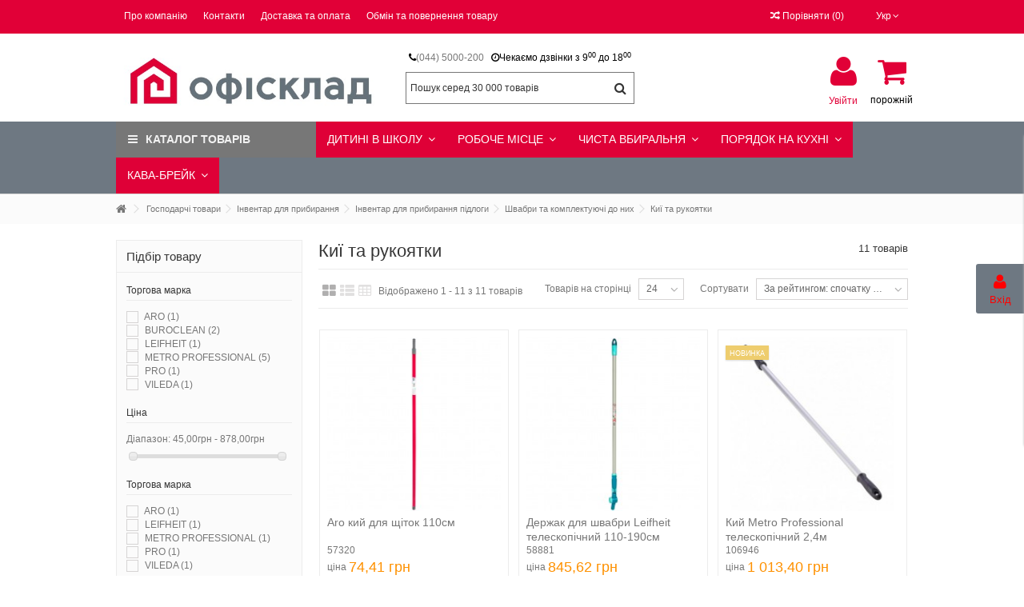

--- FILE ---
content_type: text/html; charset=utf-8
request_url: https://komplex.com.ua/uk/1338-kiyi-ta-rukoyatki
body_size: 66429
content:
<!DOCTYPE HTML> <!--[if lt IE 7]><html class="no-js lt-ie9 lt-ie8 lt-ie7" lang="uk-uk"><![endif]--> <!--[if IE 7]><html class="no-js lt-ie9 lt-ie8 ie7" lang="uk-uk"><![endif]--> <!--[if IE 8]><html class="no-js lt-ie9 ie8" lang="uk-uk"><![endif]--> <!--[if gt IE 8]><html class="no-js ie9" lang="uk-uk"><![endif]--><html lang="uk-uk"><head><meta charset="utf-8" /><title>Киї та рукоятки | ОФІСКЛАД | Купити в Києві, Україні</title><meta name="description" content="Киї та рукоятки купити в ОФІСКЛАД | Вигідні ціни ✍ Широкий вибір побутової хімії ⭐️ Купити в Києві ⭐️ Доставка по Україні" /><meta name="keywords" content="Киї та рукоятки,рукоятки для швабри,кий для швабри,швабра ,товари для прибирання" /><meta name="generator" content="PrestaShop" /><meta name="robots" content="index,follow" /><meta name="viewport" content="initial-scale=1,user-scalable=no,maximum-scale=1,width=device-width"><meta name="apple-mobile-web-app-capable" content="yes" /><link rel="icon" type="image/vnd.microsoft.icon" href="/img/favicon.ico?1726647120" /><link rel="shortcut icon" type="image/x-icon" href="/img/favicon.ico?1726647120" /><link rel="canonical" href="https://komplex.com.ua/uk/1338-kiyi-ta-rukoyatki" /><link rel="stylesheet" href="https://komplex.com.ua/themes/warehouse/cache/v_3569_72dcfdd02886778f4807bf41aa238956_all.css" type="text/css" media="all" />    <script data-stay="1">(function(w,d,s,l,i){w[l]=w[l]||[];w[l].push({'gtm.start':
new Date().getTime(),event:'gtm.js'});var f=d.getElementsByTagName(s)[0],
j=d.createElement(s),dl=l!='dataLayer'?'&l='+l:'';j.async=true;j.src=
'https://www.googletagmanager.com/gtm.js?id='+i+dl;f.parentNode.insertBefore(j,f);
})(window,document,'script','dataLayer','GTM-THL4XQ7');</script> 
<script data-stay="1" async src="https://www.googletagmanager.com/gtag/js?id=AW-300247566"></script> <script data-stay="1">window.dataLayer = window.dataLayer || [];
  function gtag(){dataLayer.push(arguments);}
  gtag('js', new Date());

  gtag('config', 'AW-300247566');</script> <script data-stay="1">gtag('event', 'view_item_list', {
    'send_to': 'AW-300247566 ',
    'value': [74.41,845.62,1013.4,39.04,878.09,121.64,94.57,156.19,81.05,148.69,202.82],
    'items': [
        {'id': 43799,'google_business_vertical': 'retail'},{'id': 43801,'google_business_vertical': 'retail'},{'id': 74985,'google_business_vertical': 'retail'},{'id': 43798,'google_business_vertical': 'retail'},{'id': 62918,'google_business_vertical': 'retail'},{'id': 62921,'google_business_vertical': 'retail'},{'id': 41894,'google_business_vertical': 'retail'},{'id': 43797,'google_business_vertical': 'retail'},{'id': 43800,'google_business_vertical': 'retail'},{'id': 48709,'google_business_vertical': 'retail'},{'id': 62920,'google_business_vertical': 'retail'}    ]
  });</script> <meta property="og:title" content="&#1050;&#1080;&#1111; &#1090;&#1072; &#1088;&#1091;&#1082;&#1086;&#1103;&#1090;&#1082;&#1080; | &#1054;&#1060;&#1030;&#1057;&#1050;&#1051;&#1040;&#1044; | &#1050;&#1091;&#1087;&#1080;&#1090;&#1080; &#1074; &#1050;&#1080;&#1108;&#1074;&#1110;, &#1059;&#1082;&#1088;&#1072;&#1111;&#1085;&#1110;"/><meta property="og:url" content="https://komplex.com.ua/uk/1338-kiyi-ta-rukoyatki"/><meta property="og:site_name" content="&#1054;&#1060;&#1030;&#1057;&#1050;&#1051;&#1040;&#1044;"/><meta property="og:description" content="Киї та рукоятки купити в ОФІСКЛАД | Вигідні ціни ✍ Широкий вибір побутової хімії ⭐️ Купити в Києві ⭐️ Доставка по Україні"><meta property="og:type" content="website"><meta property="og:image" content="https://komplex.com.ua/img/ekaratcomua-logo-1660814081.jpg" /></head><body id="category" class=" not-index category category-1338 category-kiyi-ta-rukoyatki hide-right-column show-left-column lang_uk "> <noscript> <iframe src="https://www.googletagmanager.com/ns.html?id=GTM-THL4XQ7" height="0" width="0" style="display:none;visibility:hidden"></iframe> </noscript><div id="page"><div class="header-container alt-cart"> <header id="header"><div class="banner"><div class="container"><div class="row"></div></div></div><div class="nav"><div class="container"><div class="row"> <nav><div id="languages-block-top" class="languages-block"><div class="current"><div> <img src="https://komplex.com.ua/img/l/2.jpg" alt="uk" width="16" height="11" /> <span class="cur-label">Укр</span></div></div><ul id="first-languages" class="languages-block_ul toogle_content"><li > <a href="https://komplex.com.ua/ru/1338-kii-i-rukoyatki" title="Рус" rel="alternate" hreflang="ru"> <img src="https://komplex.com.ua/img/l/1.jpg" alt="ru" width="16" height="11" /> <span>Рус</span> </a></li><li class="selected"> <img src="https://komplex.com.ua/img/l/2.jpg" alt="uk" width="16" height="11" /> <span>Укр</span></li></ul></div><ul id="header_links" class="clearfix"><li><a href="/uk/content/4-about-us">Про компанію</a></li><li><a href="/uk/contact-us">Контакти</a></li><li><a href="/uk/content/6-oplata-i-dostavka">Доставка та оплата</a></li><li><a href="https://komplex.com.ua/uk/content/7-obmen-i-vozvrat-tovara">Обмін та повернення товару</a></li></ul><div class="ets_solo_social_wrapper hover slw_and_alw alw mobile"><div class="ets_solo_table"><div class="ets_solo_tablecell"><div class="ets_solo_tablecontent"> <span class="ets_solo_account_close button" title=""> <span class="text_close">Закрити </span> </span> <span class="ets_solo_account_close overlay"></span><div class="ets_solo_wrapper_content slw_and_alw alw"><h3 class="ets_solo_social_title"> Увійти як користувач</h3><ul class="ets_solo_social"><li class="ets_solo_social_item item_type_name google active google_new_desginer" data-auth="Google"><span class="ets_solo_social_btn medium rounded name"><i class="svg_gl"> <svg xmlns="http://www.w3.org/2000/svg" viewBox="0 0 48 48" width="96px" height="96px"> <path fill="#FFC107" d="M43.611,20.083H42V20H24v8h11.303c-1.649,4.657-6.08,8-11.303,8c-6.627,0-12-5.373-12-12c0-6.627,5.373-12,12-12c3.059,0,5.842,1.154,7.961,3.039l5.657-5.657C34.046,6.053,29.268,4,24,4C12.955,4,4,12.955,4,24c0,11.045,8.955,20,20,20c11.045,0,20-8.955,20-20C44,22.659,43.862,21.35,43.611,20.083z"/> <path fill="#FF3D00" d="M6.306,14.691l6.571,4.819C14.655,15.108,18.961,12,24,12c3.059,0,5.842,1.154,7.961,3.039l5.657-5.657C34.046,6.053,29.268,4,24,4C16.318,4,9.656,8.337,6.306,14.691z"/> <path fill="#4CAF50" d="M24,44c5.166,0,9.86-1.977,13.409-5.192l-6.19-5.238C29.211,35.091,26.715,36,24,36c-5.202,0-9.619-3.317-11.283-7.946l-6.522,5.025C9.505,39.556,16.227,44,24,44z"/> <path fill="#1976D2" d="M43.611,20.083H42V20H24v8h11.303c-0.792,2.237-2.231,4.166-4.087,5.571c0.001-0.001,0.002-0.001,0.003-0.002l6.19,5.238C36.971,39.205,44,34,44,24C44,22.659,43.862,21.35,43.611,20.083z"/> </svg> </i> Google </span></li></ul><div class="ets_solo_or"><span>або </span></div> <section class="solo-login-form"><form class="solo-login-form-alw" data-hook="alw" action="https://komplex.com.ua/uk/module/ets_sociallogin/oauth" method="post"> <section><div class="form-group row "><div class="col-md-12"> <input class="form-control" name="email" value="" placeholder="Ввести свій email " required="" type="email"></div></div><div class="form-group row "><div class="col-md-12"> <input class="form-control js-child-focus js-visible-password" placeholder="Ввести пароль " name="password" value="" pattern=".{5,}" required="" type="password"></div></div> </section> <footer class="form-footer text-sm-center clearfix"> <input name="ajax" value="1" type="hidden"> <input name="solo_submitLogin" value="1" type="hidden"> <button class="solo-submit-login-alw btn btn-primary" data-link-action="sign-in" type="submit">Увійти </button><div class="forgot-password"> <a href="https://komplex.com.ua/uk/password-recovery" rel="nofollow">Забули свій пароль?</a></div><div class="no-account"> <a href="https://komplex.com.ua/uk/authentication?create_account=1" data-link-action="display-register-form">Зареєструватись </a></div> </footer></form> </section></div></div></div></div></div><form method="post" action="//komplex.com.ua/uk/products-comparison" class="compare-form"> <button type="submit" class="bt_compare" disabled="disabled"> <span><i class="icon-random"></i> Порівняти <span class="rtlhidden">(<span class="total-compare-val">0</span>)</span></span> </button> <input type="hidden" name="compare_product_count" class="compare_product_count" value="0" /> <input type="hidden" name="compare_product_list" class="compare_product_list" value="" /></form> </nav></div></div></div><div><div class="container container-header"><div class="desktop-header"><div class="row"><div id="header_logo" class="col-xs-12 col-sm-4 "><a href="https://komplex.com.ua/" title="ОФІСКЛАД"> <img class="logo img-responsive replace-2xlogo" src="https://komplex.com.ua/img/ekaratcomua-logo-1660814081.jpg" width="534" height="160" alt="ОФІСКЛАД" /> </a></div><div id="search_block_top_content" class="col-xs-12 col-sm-4 "><div class="iqitsearch-inner"><p style="text-align:center;"><em class="icon icon-phone"></em><a href="tel:044205000200">(044) 5000-200</a>&nbsp; &nbsp;<em class="icon icon-time"></em>Чекаємо дзвінки з 9<sup>00</sup> до 18<sup>00</sup></p><div id="search_block_top" class="search_block_top issearchcontent iqit-search" ><form method="get" action="//komplex.com.ua/uk/search" id="searchbox"> <input type="hidden" name="controller" value="search" /> <input type="hidden" name="orderby" value="position" /> <input type="hidden" name="orderway" value="desc" /><div class="search_query_container "> <input type="hidden" name="search-cat-select" value="0" class="search-cat-select" /> <input class="search_query form-control" type="text" id="search_query_top" name="search_query" placeholder="Пошук серед 30 000 товарів " value="" /> <button type="submit" name="submit_search" class="button-search"> <span>Пошук серед 30 000 товарів </span> </button></div></form></div></div></div><div id="shopping_cart_container" class="col-xs-12 col-sm-4 clearfix"><div class="shopping_cart"> <a href="https://komplex.com.ua/uk/quick-order" title="View my shopping cart" rel="nofollow"> <span class="cart_name">Кошик</span><div class="more_info"> <span class="ajax_cart_quantity unvisible">0</span> <span class="ajax_cart_product_txt unvisible">Product:</span> <span class="ajax_cart_product_txt_s unvisible">Products:</span> <span class="ajax_cart_total unvisible"> </span> <span class="ajax_cart_no_product">порожній</span></div> </a><div class="cart_block block exclusive"><div class="block_content"><div class="cart_block_list"><p class="cart_block_no_products"> No products</p><div class="cart-prices"><div class="cart-prices-line first-line"> <span class="price cart_block_shipping_cost ajax_cart_shipping_cost unvisible"> To be determined </span> <span class="unvisible"> Доставка </span></div><div class="cart-prices-line last-line"> <span class="price cart_block_total ajax_block_cart_total">0,00 грн</span> <span>Всього</span></div></div><p class="cart-buttons"> <a id="button_order_cart" class="btn btn-default button button-medium" href="https://komplex.com.ua/uk/quick-order" title="Замовити" rel="nofollow"> <span> Замовити<i class="icon-chevron-right right"></i> </span> </a></p></div></div></div></div></div><div id="layer_cart"><div class="layer_cart_title col-xs-12"><h5> <i class="icon-check"></i> Product successfully added to your shopping cart</h5></div><div class="clearfix" ><div class="layer_cart_product col-xs-12 col-md-6"> <span class="cross" title="Close window"></span><div class="product-image-container layer_cart_img"></div><div class="layer_cart_product_info"> <span id="layer_cart_product_title" class="product-name"></span> <span id="layer_cart_product_attributes"></span><div> Quantity <span id="layer_cart_product_quantity"></span></div><div> <strong>Всього <span id="layer_cart_product_price"></span></strong></div></div></div><div class="layer_cart_cart col-xs-12 col-md-6"><h5 class="overall_cart_title"> <span class="ajax_cart_product_txt_s unvisible"> There are <span class="ajax_cart_quantity">0</span> items in your cart. </span> <span class="ajax_cart_product_txt "> There is 1 item in your cart. </span></h5><div class="layer_cart_row"> Total products <span class="ajax_block_products_total"> </span></div><div class="layer_cart_row ajax_shipping-container"> <strong class="dark unvisible"> Total shipping&nbsp; </strong> <span class="ajax_cart_shipping_cost unvisible"> To be determined </span></div><div class="layer_cart_row"> <strong> Всього <span class="ajax_block_cart_total"> </span> </strong></div></div></div><div class="button-container clearfix"><div class="pull-right"> <span class="continue btn btn-default" title="Continue shopping"> <span> <i class="icon-chevron-left left"></i> Continue shopping </span> </span> <a class="btn btn-default button button-medium" href="https://komplex.com.ua/uk/quick-order" title="Proceed to checkout" rel="nofollow"> <span> Proceed to checkout <i class="icon-chevron-right right"></i> </span> </a></div></div><div class="crossseling"></div></div><div class="layer_cart_overlay"></div><div class="header_user_info col-xs-12 col-sm-4"> <a class="login" href="https://komplex.com.ua/uk/my-account" rel="nofollow" title="Увійти до свого профілю"> <i class="icon-signin"></i> Увійти </a></div><div class="ets_solo_social_wrapper hover slw_and_alw slw pos_right mobile"><div class="ets_solo_slide_widget"> <span class="ets_solo_title"> <i class="icon icon-user fa fa-user"></i> <br/> Вхід </span></div><style type="text/css">.ets_solo_slide_widget:not(.active){
                background-color:#6e7882;
                color:#ff0000;
            }
            
            .ets_solo_slide_widget:not(.active):hover{
                background-color:#2592a9;
            }</style><span class="ets_solo_account_close button" title=""> <span class="text_close">Закрити </span> </span> <span class="ets_solo_account_close overlay"></span><div class="ets_solo_wrapper_content slw_and_alw slw"><h3 class="ets_solo_social_title"> Увійти як користувач</h3><ul class="ets_solo_social"><li class="ets_solo_social_item item_type_name google active google_new_desginer" data-auth="Google"><span class="ets_solo_social_btn large default name"><i class="svg_gl"> <svg xmlns="http://www.w3.org/2000/svg" viewBox="0 0 48 48" width="96px" height="96px"> <path fill="#FFC107" d="M43.611,20.083H42V20H24v8h11.303c-1.649,4.657-6.08,8-11.303,8c-6.627,0-12-5.373-12-12c0-6.627,5.373-12,12-12c3.059,0,5.842,1.154,7.961,3.039l5.657-5.657C34.046,6.053,29.268,4,24,4C12.955,4,4,12.955,4,24c0,11.045,8.955,20,20,20c11.045,0,20-8.955,20-20C44,22.659,43.862,21.35,43.611,20.083z"/> <path fill="#FF3D00" d="M6.306,14.691l6.571,4.819C14.655,15.108,18.961,12,24,12c3.059,0,5.842,1.154,7.961,3.039l5.657-5.657C34.046,6.053,29.268,4,24,4C16.318,4,9.656,8.337,6.306,14.691z"/> <path fill="#4CAF50" d="M24,44c5.166,0,9.86-1.977,13.409-5.192l-6.19-5.238C29.211,35.091,26.715,36,24,36c-5.202,0-9.619-3.317-11.283-7.946l-6.522,5.025C9.505,39.556,16.227,44,24,44z"/> <path fill="#1976D2" d="M43.611,20.083H42V20H24v8h11.303c-0.792,2.237-2.231,4.166-4.087,5.571c0.001-0.001,0.002-0.001,0.003-0.002l6.19,5.238C36.971,39.205,44,34,44,24C44,22.659,43.862,21.35,43.611,20.083z"/> </svg> </i> Google </span></li></ul><div class="ets_solo_or"><span>або </span></div> <section class="solo-login-form"><form class="solo-login-form-slw" data-hook="slw" action="https://komplex.com.ua/uk/module/ets_sociallogin/oauth" method="post"> <section><div class="form-group row "><div class="col-md-12"> <input class="form-control" name="email" value="" placeholder="Ввести свій email " required="" type="email"></div></div><div class="form-group row "><div class="col-md-12"> <input class="form-control js-child-focus js-visible-password" placeholder="Ввести пароль " name="password" value="" pattern=".{5,}" required="" type="password"></div></div> </section> <footer class="form-footer text-sm-center clearfix"> <input name="ajax" value="1" type="hidden"> <input name="solo_submitLogin" value="1" type="hidden"> <button class="solo-submit-login-slw btn btn-primary" data-link-action="sign-in" type="submit">Увійти </button><div class="forgot-password"> <a href="https://komplex.com.ua/uk/password-recovery" rel="nofollow">Забули свій пароль?</a></div><div class="no-account"> <a href="https://komplex.com.ua/uk/authentication?create_account=1" data-link-action="display-register-form">Зареєструватись </a></div> </footer></form> </section></div></div></div></div><div class="mobile-condensed-header mobile-style mobile-style1 mobile-search-expanded"><div id="mh-sticky" class="not-sticked"><div class="mobile-main-wrapper"><div class="mobile-main-bar"><div class="mh-button mh-menu"> <span id="mh-menu"><i class="icon-reorder mh-icon"></i></span></div><div class="mh-button mh-search"> <span id="mh-search" data-mh-search="1"><i class="icon-search mh-icon"></i></span></div><div class="mobile-h-logo"> <a href="https://komplex.com.ua/" title="ОФІСКЛАД"> <img class="logo img-responsive replace-2xlogo" src="https://komplex.com.ua/img/ekaratcomua-logo-1660814081.jpg" width="534" height="160" alt="ОФІСКЛАД" /> </a></div><div class="mh-button mh-user"> <span id="mh-user"><i class="icon-user mh-icon "></i></span><div class="mh-drop"><p>Увійдіть ввівши логін та пароль або зареєструйтесь</p><ul><li><a href="https://komplex.com.ua/uk/my-account" title="Увійти" rel="nofollow">Увійти/Зареєструватись</a></li></ul></div></div><div id="mh-cart-wrapper" class="mh-button mh-cart"> <span id="mh-cart"> <i class="icon-shopping-cart mh-icon "></i> </span></div></div></div><div class="mh-dropdowns"><div class="mh-drop mh-search-drop"><div class="search_block_top mh-search-module"><form method="get" action="//komplex.com.ua/uk/search"> <input type="hidden" name="controller" value="search" /> <input type="hidden" name="orderby" value="position" /> <input type="hidden" name="orderway" value="desc" /><div class="search_query_container "> <input type="hidden" name="search-cat-select" value="0" class="search-cat-select" /><input class="search_query form-control" type="text" name="search_query" placeholder="Пошук " value="" /></div> <button type="submit" name="submit_search" class="button-search"> <span>Пошук </span> </button></form></div></div></div></div></div></div></div><div class="fw-pseudo-wrapper"><div class="desktop-header"><div class="iqitmegamenu-wrapper col-xs-12 cbp-hor-width-0 clearfix"><div id="iqitmegamenu-horizontal" class="iqitmegamenu " role="navigation"><div class="container"><div class="cbp-vertical-on-top "> <nav id="cbp-hrmenu1" class="cbp-hrmenu cbp-vertical cbp-arrowed "><div class="cbp-vertical-title"><i class="icon icon-bars cbp-iconbars"></i>Каталог товарів</div><ul><li class="cbp-hrmenu-tab cbp-hrmenu-tab-3 "> <a href="https://komplex.com.ua/uk/14-kanctovari" > Канцтовари <i class="icon-angle-right cbp-submenu-aindicator"></i> </a><div class="cbp-hrsub-wrapper"><div class="cbp-hrsub col-xs-12"><div class="cbp-triangle-container"><div class="cbp-triangle-left"></div><div class="cbp-triangle-left-back"></div></div><div class="cbp-hrsub-inner"><div class="row menu_row menu-element first_rows menu-element-id-1"><div class="col-xs-3 cbp-menu-column cbp-menu-element menu-element-id-4 " ><div class="cbp-menu-column-inner"><div class="row cbp-categories-row"><div class="col-xs-12"> <a href="https://komplex.com.ua/uk/26-virobi-z-paperu" class="cbp-column-title cbp-category-title">Вироби з паперу</a><ul class="cbp-links cbp-category-tree"><li ><a href="https://komplex.com.ua/uk/63-papir-ofisnij">Папір офісний</a></li><li ><a href="https://komplex.com.ua/uk/28-papir-dlya-notatok">Папір для нотаток</a></li><li ><a href="https://komplex.com.ua/uk/27-stikeri">Стікери</a></li><li ><a href="https://komplex.com.ua/uk/68-konverti">Конверти</a></li><li class="cbp-hrsub-haslevel2" ><a href="https://komplex.com.ua/uk/72-blanki-zhurnali-ta-knigi">Бланки, журнали та книги</a><ul class="cbp-hrsub-level2"><li ><a href="https://komplex.com.ua/uk/622-bukhhalterski-blanky">Бухгалтерські бланки</a></li><li ><a href="https://komplex.com.ua/uk/623-bukhhalterski-zhurnaly-ta-knyhy">Бухгалтерські журнали та книги</a></li></ul></li><li ><a href="https://komplex.com.ua/uk/290-fotopapir">Фотопапір</a></li><li class="cbp-hrsub-haslevel2" ><a href="https://komplex.com.ua/uk/44-samokleyuchij-papir">Самоклеючий папір</a><ul class="cbp-hrsub-level2"><li ><a href="https://komplex.com.ua/uk/45-etiketki">Етикетки</a></li><li ><a href="https://komplex.com.ua/uk/69-cinniki">Цiнники</a></li></ul></li><li class="cbp-hrsub-haslevel2" ><a href="https://komplex.com.ua/uk/1286-zakladki">Закладки</a><ul class="cbp-hrsub-level2"><li ><a href="https://komplex.com.ua/uk/1287-nabori-zakladok">Набори закладок</a></li><li class="cbp-hrsub-haslevel3" ><a href="https://komplex.com.ua/uk/1288-zakladky-pryamokutni-na-45-koloriv">Закладки прямокутні на 4/5 кольорів</a><ul class="cbp-hrsub-level2 cbp-hrsub-level3"><li ><a href="https://komplex.com.ua/uk/1289-zakladky-paperovi">Закладки паперові</a></li><li ><a href="https://komplex.com.ua/uk/1290-zakladky-plastykovi">Закладки пластикові</a></li></ul></li><li ><a href="https://komplex.com.ua/uk/1291-zakladky-strilky-na-45-kolʹoriv">Закладки стрілки на 4/5 кольорів</a></li><li ><a href="https://komplex.com.ua/uk/1659-nabory-mahnitnykh-zakladok">Набори магнітних закладок</a></li></ul></li><li class="cbp-hrsub-haslevel2" ><a href="https://komplex.com.ua/uk/167-papir-specialnij">Папір спеціальний</a><ul class="cbp-hrsub-level2"><li ><a href="https://komplex.com.ua/uk/168-kalka">Калька</a></li><li ><a href="https://komplex.com.ua/uk/169-vatmani">Ватмани</a></li><li ><a href="https://komplex.com.ua/uk/428-kopiyuvalnij-papir">Копіювальний папір</a></li><li ><a href="https://komplex.com.ua/uk/498-milimetrivka">Міліметрівка</a></li><li ><a href="https://komplex.com.ua/uk/1255-papir-gazetnij">Папір газетний</a></li></ul></li><li ><a href="https://komplex.com.ua/uk/648-kasova-strichka">Касова стрічка</a></li><li ><a href="https://komplex.com.ua/uk/65-papir-dlya-faksu">Папір для факсу</a></li><li ><a href="https://komplex.com.ua/uk/66-kolorovij-papir">Кольоровий папір</a></li><li class="cbp-hrsub-haslevel2" ><a href="https://komplex.com.ua/uk/54-zoshiti-knigi-zapisni">Зошити, книги записні</a><ul class="cbp-hrsub-level2"><li ><a href="https://komplex.com.ua/uk/1279-dilovi-zapisniki">Ділові записники</a></li><li class="cbp-hrsub-haslevel3" ><a href="https://komplex.com.ua/uk/1280-knigi-zapisni">Книги записні</a><ul class="cbp-hrsub-level2 cbp-hrsub-level3"><li ><a href="https://komplex.com.ua/uk/1281-knyhy_zapysni_a4">Книги записні А4</a></li><li ><a href="https://komplex.com.ua/uk/1282-knyhy_zapysni_а5">Книги записні А5</a></li><li ><a href="https://komplex.com.ua/uk/1283-knyhy_zapysni_а6">Книги записні А6</a></li><li ><a href="https://komplex.com.ua/uk/1285-knyhy_zapysni_na_humtsi">Книги записні на гумці</a></li></ul></li></ul></li><li class="cbp-hrsub-haslevel2" ><a href="https://komplex.com.ua/uk/117-shhodenniki">Щоденники</a><ul class="cbp-hrsub-level2"><li ><a href="https://komplex.com.ua/uk/431-shchodennyky-datovani-2026">Щоденники датовані 2026</a></li><li ><a href="https://komplex.com.ua/uk/433-shhodenniki-nedatovani">Щоденники недатовані</a></li></ul></li><li class="cbp-hrsub-haslevel2" ><a href="https://komplex.com.ua/uk/143-bloknoti">Блокноти</a><ul class="cbp-hrsub-level2"><li class="cbp-hrsub-haslevel3" ><a href="https://komplex.com.ua/uk/614-bloknoti-a4">Блокноти А4</a><ul class="cbp-hrsub-level2 cbp-hrsub-level3"><li ><a href="https://komplex.com.ua/uk/1217-48-arkushiv">48 Аркушів</a></li><li ><a href="https://komplex.com.ua/uk/1218-80-120-arkushiv">80-120 Аркушів</a></li><li ><a href="https://komplex.com.ua/uk/1219-96-arkushiv">96 Аркушів</a></li><li ><a href="https://komplex.com.ua/uk/1220-160-192-arkushiv">160-192 Аркушів</a></li></ul></li><li class="cbp-hrsub-haslevel3" ><a href="https://komplex.com.ua/uk/615-bloknoti-a5-v5">Блокноти А5/В5</a><ul class="cbp-hrsub-level2 cbp-hrsub-level3"><li ><a href="https://komplex.com.ua/uk/1221-vertikalna_spiral">Вертикальна спіраль</a></li><li ><a href="https://komplex.com.ua/uk/1222-gorizontalna-spiral">Горизонтальна спіраль</a></li><li ><a href="https://komplex.com.ua/uk/1224-na-skobi">На скобі</a></li><li ><a href="https://komplex.com.ua/uk/1225-tverda-obkladinka">Тверда обкладинка</a></li><li ><a href="https://komplex.com.ua/uk/1645-myaka_obkladynka">М'яка облкадинка</a></li></ul></li><li class="cbp-hrsub-haslevel3" ><a href="https://komplex.com.ua/uk/1226-bloknoti-a6-v6">Блокноти А6/В6</a><ul class="cbp-hrsub-level2 cbp-hrsub-level3"><li ><a href="https://komplex.com.ua/uk/1227-vertikalna-spiral">Вертикальна спіраль</a></li><li ><a href="https://komplex.com.ua/uk/1228-gorizontalna-spiral">Горизонтальна спіраль</a></li><li ><a href="https://komplex.com.ua/uk/1229-tverda-obkladinka">Тверда обкладинка</a></li><li ><a href="https://komplex.com.ua/uk/1646-myaka_obkladynka">М'яка облкадинка</a></li></ul></li><li ><a href="https://komplex.com.ua/uk/1230-bloknoti-a7">Блокноти А7</a></li></ul></li><li class="cbp-hrsub-haslevel2" ><a href="https://komplex.com.ua/uk/393-shhotizhneviki">Щотижневики</a><ul class="cbp-hrsub-level2"><li ><a href="https://komplex.com.ua/uk/394-shhotizhneviki-datovani">Щотижневики датовані</a></li><li ><a href="https://komplex.com.ua/uk/555-shhotizhneviki-nedatovani">Щотижневики недатовані</a></li></ul></li><li class="cbp-hrsub-haslevel2" ><a href="https://komplex.com.ua/uk/417-planingi">Планінги</a><ul class="cbp-hrsub-level2"><li ><a href="https://komplex.com.ua/uk/560-planingi-datovani">Планінги датовані</a></li><li ><a href="https://komplex.com.ua/uk/561-planingi-nedatovani">Планінги недатовані</a></li><li ><a href="https://komplex.com.ua/uk/1256-planingi-nastilni-tizhnevi">Планінги настільні тижневі</a></li></ul></li><li class="cbp-hrsub-haslevel2" ><a href="https://komplex.com.ua/uk/413-kalendari">Календарі</a><ul class="cbp-hrsub-level2"><li ><a href="https://komplex.com.ua/uk/1636-kalendari-nastinni">Календарі настінні</a></li><li ><a href="https://komplex.com.ua/uk/1637-kalendari-nastilni">Календарі настільні</a></li></ul></li><li class="cbp-hrsub-haslevel2" ><a href="https://komplex.com.ua/uk/527-karti-i-globusi">Карти і глобуси</a><ul class="cbp-hrsub-level2"><li ><a href="https://komplex.com.ua/uk/1272-globusi-politichni">Глобуси політичні</a></li><li ><a href="https://komplex.com.ua/uk/1273-globusi-fizichni">Глобуси фізичні</a></li></ul></li><li ><a href="https://komplex.com.ua/uk/416-papki-vitalni-do-pidpisu">Папки вітальні, до підпису</a></li></ul></div></div></div></div><div class="col-xs-3 cbp-menu-column cbp-menu-element menu-element-id-2 " ><div class="cbp-menu-column-inner"><div class="row cbp-categories-row"><div class="col-xs-12"> <a href="https://komplex.com.ua/uk/15-ofisne-priladdya" class="cbp-column-title cbp-category-title">Офісне приладдя</a><ul class="cbp-links cbp-category-tree"><li class="cbp-hrsub-haslevel2" ><a href="https://komplex.com.ua/uk/109-stepleri-antistepleri">Степлери, антистеплери</a><ul class="cbp-hrsub-level2"><li ><a href="https://komplex.com.ua/uk/957-stepleri-skoba-10-do-12-arkushiv">Степлери (Скоба 10) до 12 аркушів</a></li><li ><a href="https://komplex.com.ua/uk/958-stepleri-skoba-10-do-20-arkushiv">Степлери (Скоба 10) до 20 аркушів</a></li><li ><a href="https://komplex.com.ua/uk/959-stepleri-skoba-23-potuzhni">Степлери (Скоба 23) потужні</a></li><li ><a href="https://komplex.com.ua/uk/960-stepleri-skoba-246-266-do-12-arkushiv">Степлери (Скоба 24/6, 26/6) до 12 аркушів</a></li><li ><a href="https://komplex.com.ua/uk/961-stepleri-skoba-246-2626-do-20-arkushiv">Степлери (Скоба 24/6, 26/6) до 20 аркушів</a></li><li ><a href="https://komplex.com.ua/uk/962-stepleri-skoba-246-2626-do-30-arkushiv">Степлери (Скоба 24/6, 26/6) до 30 аркушів</a></li><li ><a href="https://komplex.com.ua/uk/963-antistepleri">Антистеплери</a></li></ul></li><li class="cbp-hrsub-haslevel2" ><a href="https://komplex.com.ua/uk/110-skobi-dlya-stepleriv">Скоби для степлерів</a><ul class="cbp-hrsub-level2"><li ><a href="https://komplex.com.ua/uk/964-skobi-dlya-stepleriv-10">Скоби для степлерів №10</a></li><li ><a href="https://komplex.com.ua/uk/965-skobi-dlya-stepleriv-23">Скоби для степлерів №23</a></li><li ><a href="https://komplex.com.ua/uk/966-skobi-dlya-stepleriv-24">Скоби для степлерів №24</a></li><li ><a href="https://komplex.com.ua/uk/968-skobi-dlya-stepleriv-26">Скоби для степлерів №26</a></li><li ><a href="https://komplex.com.ua/uk/969-zazhym-dlya-arkhivatsiyi">Зажим для архівації</a></li></ul></li><li class="cbp-hrsub-haslevel2" ><a href="https://komplex.com.ua/uk/111-dirkoprobyvachi">Діркопробивачі</a><ul class="cbp-hrsub-level2"><li ><a href="https://komplex.com.ua/uk/970-dirkoprobivachi_do_12_arkushiv">Діркопробивачі до 12 аркушів</a></li><li ><a href="https://komplex.com.ua/uk/971-dirkoprobivachi-do-20-arkushiv">Діркопробивачі до 20 аркушів</a></li><li ><a href="https://komplex.com.ua/uk/972-dirkoprobivachi-do-30-arkushiv">Діркопробивачі до 30 аркушів</a></li><li ><a href="https://komplex.com.ua/uk/973-dirokoly_vid_40_arkushiv">Діркопробивачі від 40 аркушів</a></li><li ><a href="https://komplex.com.ua/uk/974-dirkoprobivachi-na-4-otvori">Діркопробивачі на 4 отвори</a></li><li ><a href="https://komplex.com.ua/uk/975-dirkoprobivachi-potuzhni">Діркопробивачі потужні</a></li></ul></li><li class="cbp-hrsub-haslevel2" ><a href="https://komplex.com.ua/uk/90-lotki">Лотки</a><ul class="cbp-hrsub-level2"><li ><a href="https://komplex.com.ua/uk/91-lotki-vertikalni">Лотки вертикальні</a></li><li ><a href="https://komplex.com.ua/uk/92-lotki-gorizontalni">Лотки горизонтальні</a></li><li ><a href="https://komplex.com.ua/uk/93-lotki-zbirni-ta-specialni">Лотки збірні та спеціальні</a></li><li ><a href="https://komplex.com.ua/uk/1010-lotki-metalevi">Лотки металеві</a></li></ul></li><li ><a href="https://komplex.com.ua/uk/175-dispenseri-kancelyarski">Диспенсери канцелярські</a></li><li class="cbp-hrsub-haslevel2" ><a href="https://komplex.com.ua/uk/405-strichki-kleyuchi-kancelyarski">Стрічки клеючі канцелярські</a><ul class="cbp-hrsub-level2"><li ><a href="https://komplex.com.ua/uk/976-strichki-kleyuchi-kancelyarski-12-mm">Стрічки клеючі канцелярські 12 мм</a></li><li ><a href="https://komplex.com.ua/uk/977-strichki-kleyuchi-kancelyarski-19-mm">Стрічки клеючі канцелярські 19 мм</a></li><li ><a href="https://komplex.com.ua/uk/978-strichki-kleyuchi-kancelyarski-24-mm">Стрічки клеючі канцелярські 24 мм</a></li><li ><a href="https://komplex.com.ua/uk/979-strichki-kleyuchi-kancelyarski-v-dispenseri">Стрічки клеючі канцелярські в диспенсері</a></li></ul></li><li class="cbp-hrsub-haslevel2" ><a href="https://komplex.com.ua/uk/112-nozhici">Ножиці</a><ul class="cbp-hrsub-level2"><li ><a href="https://komplex.com.ua/uk/981-nozhici-z-gumovimi-vstavkami">Ножиці з гумовими вставками</a></li><li ><a href="https://komplex.com.ua/uk/982-nozhici-ofisni-zvichajni">Ножиці офісні звичайні</a></li></ul></li><li class="cbp-hrsub-haslevel2" ><a href="https://komplex.com.ua/uk/16-klej">Клей</a><ul class="cbp-hrsub-level2"><li ><a href="https://komplex.com.ua/uk/17-klej-specialnij">Клей спеціальний</a></li><li ><a href="https://komplex.com.ua/uk/51-klej-pva">Клей ПВА</a></li><li ><a href="https://komplex.com.ua/uk/53-klej-ridkij-kancelyarskij">Клей рідкий канцелярський</a></li><li ><a href="https://komplex.com.ua/uk/176-klej-olivec">Клей-олівець</a></li></ul></li><li ><a href="https://komplex.com.ua/uk/48-zvolozhuvachi-dlya-palciv">Зволожувачі для пальців</a></li><li ><a href="https://komplex.com.ua/uk/49-gumki-dlya-groshej">Гумки для грошей</a></li><li class="cbp-hrsub-haslevel2" ><a href="https://komplex.com.ua/uk/115-korektuyuchi-zasobi">Коректуючі засоби</a><ul class="cbp-hrsub-level2"><li ><a href="https://komplex.com.ua/uk/396-korektori-ridki-penzlikovi">Коректори рідкі пензликові</a></li><li ><a href="https://komplex.com.ua/uk/397-korektori-strichkovi">Коректори стрічкові</a></li><li ><a href="https://komplex.com.ua/uk/398-korektori-olivci-ta-ruchki">Коректори-олівці та ручки</a></li><li ><a href="https://komplex.com.ua/uk/400-rozchinniki-do-korektoriv">Розчинники до коректорів</a></li></ul></li><li class="cbp-hrsub-haslevel2" ><a href="https://komplex.com.ua/uk/52-bejdzhi">Бейджі</a><ul class="cbp-hrsub-level2"><li ><a href="https://komplex.com.ua/uk/950-bejdzhi-vertikalni">Бейджі вертикальні</a></li><li ><a href="https://komplex.com.ua/uk/951-bejdzhі-gorizontalnі">Бейджі горизонтальні</a></li><li ><a href="https://komplex.com.ua/uk/952-shnurki-klipi-kriplennya-dlya-bejdzhiv">Шнурки, кліпи, кріплення для бейджів</a></li><li ><a href="https://komplex.com.ua/uk/1661-beydzhi-dytyachi">Бейджі дитячі</a></li></ul></li><li class="cbp-hrsub-haslevel2" ><a href="https://komplex.com.ua/uk/58-shtempelne-priladdya">Штемпельне приладдя</a><ul class="cbp-hrsub-level2"><li ><a href="https://komplex.com.ua/uk/118-numeratori">Нумератори</a></li><li ><a href="https://komplex.com.ua/uk/119-dateri">Датери</a></li><li ><a href="https://komplex.com.ua/uk/120-shtampi">Штампи</a></li><li ><a href="https://komplex.com.ua/uk/121-shtempelni-farbi">Штемпельні фарби</a></li><li ><a href="https://komplex.com.ua/uk/122-futlyari-dlya-osnastok">Футляри для оснасток</a></li><li ><a href="https://komplex.com.ua/uk/408-kasi-liter-dlya-samonabirnikh-shtampiv">Каси літер для самонабірних штампів</a></li><li ><a href="https://komplex.com.ua/uk/409-osnastki-dlya-pechatok-ta-shtampiv">Оснастки для печаток та штампів</a></li><li ><a href="https://komplex.com.ua/uk/410-podushki-zminni-dlya-osnastok">Подушки змінні для оснасток</a></li><li ><a href="https://komplex.com.ua/uk/411-shtempelni-podushki-nastilni">Штемпельні подушки настільні</a></li></ul></li><li ><a href="https://komplex.com.ua/uk/113-nozhi-kancelyarski">Ножі канцелярські</a></li><li ><a href="https://komplex.com.ua/uk/174-leza-dlya-kancelyarskikh-nozhiv">Леза для канцелярських ножів</a></li><li class="cbp-hrsub-haslevel2" ><a href="https://komplex.com.ua/uk/57-nastilni-aksesuari">Настільні аксесуари</a><ul class="cbp-hrsub-level2"><li ><a href="https://komplex.com.ua/uk/402-nastilni-pidstavki-z-napovnnnyam">Настільні підставки з наповннням</a></li><li class="cbp-hrsub-haslevel3" ><a href="https://komplex.com.ua/uk/94-nastilni-pidstavki-bez-napovnennya">Настільні підставки без наповнення</a><ul class="cbp-hrsub-level2 cbp-hrsub-level3"><li ><a href="https://komplex.com.ua/uk/998-boksi-dlya-paperu">Бокси для паперу</a></li><li ><a href="https://komplex.com.ua/uk/1001-stakani-dlya-ruchok">Стакани для ручок</a></li><li ><a href="https://komplex.com.ua/uk/1004-pidstavki-dlya-kalendarya">Підставки для календаря</a></li><li ><a href="https://komplex.com.ua/uk/1005-pidstavki-dlya-vizitok">Підставки для візиток</a></li><li ><a href="https://komplex.com.ua/uk/1006-imenni-ta-informacijni-nastilni-tablichki">Іменні та інформаційні настільні таблички</a></li><li ><a href="https://komplex.com.ua/uk/1007-karuseli-dlya-ruchok">Каруселі для ручок</a></li><li ><a href="https://komplex.com.ua/uk/1008-spici-dlya-paperiv">Спиці для паперів</a></li><li ><a href="https://komplex.com.ua/uk/1009-nastilni-nabori-dlya-ruchok-olivciv-ta-dribnic">Настільні набори для ручок, олівців та дрібниць</a></li><li ><a href="https://komplex.com.ua/uk/1011-pidstavki-dlya-listiv">Підставки для листів</a></li></ul></li><li ><a href="https://komplex.com.ua/uk/95-nastilni-pokrittya">Настільні покриття</a></li><li ><a href="https://komplex.com.ua/uk/401-lupi">Лупи</a></li><li ><a href="https://komplex.com.ua/uk/1012-nastilni-nabori-kerivnika">Настільні набори керівника</a></li></ul></li><li ><a href="https://komplex.com.ua/uk/50-breloki-dlya-klyuchiv">Брелоки для ключів</a></li><li ><a href="https://komplex.com.ua/uk/403-dispenseri-dlya-kancelyarskikh-strichok">Диспенсери для канцелярських стрічок</a></li><li class="cbp-hrsub-haslevel2" ><a href="https://komplex.com.ua/uk/62-knopki-cvyashki-skripki-shpilki-ofisni">Кнопки, цвяшки, скріпки, шпильки офісні </a><ul class="cbp-hrsub-level2"><li ><a href="https://komplex.com.ua/uk/392-knopki-cvyashki">Кнопки, цвяшки</a></li><li ><a href="https://komplex.com.ua/uk/395-skripki">Скріпки</a></li><li ><a href="https://komplex.com.ua/uk/1013-shpilki-ofisni">Шпильки офісні</a></li></ul></li><li ><a href="https://komplex.com.ua/uk/391-binderi">Біндери</a></li></ul></div></div></div></div><div class="col-xs-3 cbp-menu-column cbp-menu-element menu-element-id-3 " ><div class="cbp-menu-column-inner"><div class="row cbp-categories-row"><div class="col-xs-12"> <a href="https://komplex.com.ua/uk/22-pismove-priladdya" class="cbp-column-title cbp-category-title">Письмове приладдя</a><ul class="cbp-links cbp-category-tree"><li class="cbp-hrsub-haslevel2" ><a href="https://komplex.com.ua/uk/23-ruchki">Ручки</a><ul class="cbp-hrsub-level2"><li ><a href="https://komplex.com.ua/uk/96-kulkovi-ruchki">Кулькові ручки</a></li><li ><a href="https://komplex.com.ua/uk/97-ruchki-gelevi">Ручки гелеві</a></li><li ><a href="https://komplex.com.ua/uk/1054-ruchki-pishi-stiraj">Ручки "Пиши Стирай"</a></li><li class="cbp-hrsub-haslevel3" ><a href="https://komplex.com.ua/uk/24-ruchki-maslyani">Ручки масляні</a><ul class="cbp-hrsub-level2 cbp-hrsub-level3"><li ><a href="https://komplex.com.ua/uk/1041-chorni-maslyani-ruchki">Чорні масляні ручки</a></li></ul></li><li ><a href="https://komplex.com.ua/uk/107-ruchki-perovi">Ручки перові</a></li><li ><a href="https://komplex.com.ua/uk/556-roleri">Ролери</a></li><li ><a href="https://komplex.com.ua/uk/98-lajneri">Лайнери</a></li><li ><a href="https://komplex.com.ua/uk/1053-ruchki-podarunkovi-pid-nanesennya-logotipu">Ручки подарункові під нанесення логотипу</a></li></ul></li><li class="cbp-hrsub-haslevel2" ><a href="https://komplex.com.ua/uk/99-olivci">Олівці</a><ul class="cbp-hrsub-level2"><li ><a href="https://komplex.com.ua/uk/100-olivci-grafitni">Олівці графітні</a></li><li ><a href="https://komplex.com.ua/uk/101-olivci-mekhanichni">Олівці механічні</a></li><li ><a href="https://komplex.com.ua/uk/920-olivci-specialni">Олівці спеціальні</a></li></ul></li><li class="cbp-hrsub-haslevel2" ><a href="https://komplex.com.ua/uk/108-strizhni-chornila-tush">Стрижні, чорнила, туш</a><ul class="cbp-hrsub-level2"><li ><a href="https://komplex.com.ua/uk/558-strizhni-dlya-mekhanichnikh-olivciv">Стрижні для механічних олівців</a></li><li ><a href="https://komplex.com.ua/uk/436-strizhni-dlya-gelevikh-ruchok">Стрижні для гелевих ручок</a></li><li ><a href="https://komplex.com.ua/uk/559-strizhni-dlya-roleriv-kapilyarni">Стрижні для ролерів (капілярні)</a></li><li ><a href="https://komplex.com.ua/uk/434-patroni-z-chornilami">Патрони з чорнилами</a></li><li ><a href="https://komplex.com.ua/uk/435-chornila-u-flakonakh">Чорнила у флаконах</a></li><li ><a href="https://komplex.com.ua/uk/557-strizhni-dlya-kulkovikh-ruchok">Стрижні для кулькових ручок</a></li><li ><a href="https://komplex.com.ua/uk/1035-strizhni-dlya-maslyanikh-ruchok">Стрижні для масляних ручок</a></li><li ><a href="https://komplex.com.ua/uk/1058-strizhni-dlya-ruchok-pishi-stiraj">Стрижні для ручок "Пиши Стирай"</a></li></ul></li><li ><a href="https://komplex.com.ua/uk/152-gumki-dlya-stirannya">Гумки для стирання</a></li><li class="cbp-hrsub-haslevel2" ><a href="https://komplex.com.ua/uk/161-chynky_dlya_olivtsiv">Чинки для олівців</a><ul class="cbp-hrsub-level2"><li ><a href="https://komplex.com.ua/uk/1059-chynky-bez-konteynera">Чинки без контейнера</a></li><li ><a href="https://komplex.com.ua/uk/1060-chynky-z-konteynerom">Чинки з контейнером</a></li><li ><a href="https://komplex.com.ua/uk/1061-чинки-механічні">Чинки механічні</a></li></ul></li><li class="cbp-hrsub-haslevel2" ><a href="https://komplex.com.ua/uk/173-linijki">Лінійки</a><ul class="cbp-hrsub-level2"><li ><a href="https://komplex.com.ua/uk/1062-linijki">Лінійки</a></li><li ><a href="https://komplex.com.ua/uk/1063-liniyky-trykutnyky">Лінійки трикутники</a></li></ul></li><li class="cbp-hrsub-haslevel2" ><a href="https://komplex.com.ua/uk/805-markeri">Маркери</a><ul class="cbp-hrsub-level2"><li class="cbp-hrsub-haslevel3" ><a href="https://komplex.com.ua/uk/103-markeri-tekstovi">Маркери текстові</a><ul class="cbp-hrsub-level2 cbp-hrsub-level3"><li ><a href="https://komplex.com.ua/uk/1066-nabori-markeriv-tekstovikh">Набори маркерів текстових</a></li><li ><a href="https://komplex.com.ua/uk/1064-zhovti">Жовті</a></li><li ><a href="https://komplex.com.ua/uk/1067-pomaranchevi">Помаранчеві</a></li><li ><a href="https://komplex.com.ua/uk/1068-rozhevi">Рожеві</a></li><li ><a href="https://komplex.com.ua/uk/1071-chervoni">Червоні</a></li><li ><a href="https://komplex.com.ua/uk/1070-fioletovi">Фіолетові</a></li><li ><a href="https://komplex.com.ua/uk/1065-zeleni">Зелені</a></li><li ><a href="https://komplex.com.ua/uk/1069-sini">Сині</a></li></ul></li><li class="cbp-hrsub-haslevel3" ><a href="https://komplex.com.ua/uk/104-markeri-dlya-doshok">Маркери для дошок</a><ul class="cbp-hrsub-level2 cbp-hrsub-level3"><li ><a href="https://komplex.com.ua/uk/1074-nabori-markeriv-dlya-doshok">Набори маркерів для дошок</a></li><li ><a href="https://komplex.com.ua/uk/1073-zeleni">Зелені</a></li><li ><a href="https://komplex.com.ua/uk/1075-sini">Сині</a></li><li ><a href="https://komplex.com.ua/uk/1076-chervoni">Червоні</a></li><li ><a href="https://komplex.com.ua/uk/1077-chorni">Чорні</a></li></ul></li><li ><a href="https://komplex.com.ua/uk/106-specmarkeri">Спецмаркери</a></li><li class="cbp-hrsub-haslevel3" ><a href="https://komplex.com.ua/uk/105-markeri-permanentni">Маркери перманентні</a><ul class="cbp-hrsub-level2 cbp-hrsub-level3"><li ><a href="https://komplex.com.ua/uk/1078-ohp">OHP</a></li><li ><a href="https://komplex.com.ua/uk/1079-bili">Білі</a></li><li ><a href="https://komplex.com.ua/uk/1080-zhovti">Жовті</a></li><li ><a href="https://komplex.com.ua/uk/1081-zeleni">Зелені</a></li><li ><a href="https://komplex.com.ua/uk/1082-zoloti">Золоті</a></li><li ><a href="https://komplex.com.ua/uk/1083-korichnevi">Коричневі</a></li><li ><a href="https://komplex.com.ua/uk/1084-nabori-markeriv-permanentnikh">Набори маркерів перманентних</a></li><li ><a href="https://komplex.com.ua/uk/1085-inshi-kolori">Інші кольори</a></li><li ><a href="https://komplex.com.ua/uk/1086-sini">Сині</a></li><li ><a href="https://komplex.com.ua/uk/1087-sribni">Срібні</a></li><li ><a href="https://komplex.com.ua/uk/1088-chervoni">Червоні</a></li><li ><a href="https://komplex.com.ua/uk/1089-chorni">Чорні</a></li></ul></li><li class="cbp-hrsub-haslevel3" ><a href="https://komplex.com.ua/uk/1072-markeri-dlya-flipchartiv">Маркери для фліпчартів</a><ul class="cbp-hrsub-level2 cbp-hrsub-level3"><li ><a href="https://komplex.com.ua/uk/1091-nabori-markeriv-dlya-flipchartiv">Набори маркерів для фліпчартів</a></li><li ><a href="https://komplex.com.ua/uk/1090-zeleni">Зелені</a></li><li ><a href="https://komplex.com.ua/uk/1092-sini">Сині</a></li><li ><a href="https://komplex.com.ua/uk/1093-chervoni">Червоні</a></li><li ><a href="https://komplex.com.ua/uk/1094-chorni">Чорні</a></li></ul></li><li class="cbp-hrsub-haslevel3" ><a href="https://komplex.com.ua/uk/1095-markeri-dlya-cd">Маркери для CD</a><ul class="cbp-hrsub-level2 cbp-hrsub-level3"><li ><a href="https://komplex.com.ua/uk/1096-zeleni">Зелені</a></li><li ><a href="https://komplex.com.ua/uk/1097-sini">Сині</a></li><li ><a href="https://komplex.com.ua/uk/1098-chervoni">Червоні</a></li><li ><a href="https://komplex.com.ua/uk/1099-chorni">Чорні</a></li></ul></li></ul></li></ul></div></div></div></div><div class="col-xs-3 cbp-menu-column cbp-menu-element menu-element-id-5 " ><div class="cbp-menu-column-inner"><div class="row cbp-categories-row"><div class="col-xs-12"> <a href="https://komplex.com.ua/uk/55-priladdya-dlya-dilovodstva" class="cbp-column-title cbp-category-title">Приладдя для діловодства</a><ul class="cbp-links cbp-category-tree"><li class="cbp-hrsub-haslevel2" ><a href="https://komplex.com.ua/uk/81-papki-reyestratori">Папки-реєстратори</a><ul class="cbp-hrsub-level2"><li class="cbp-hrsub-haslevel3" ><a href="https://komplex.com.ua/uk/562-papki-reyestratori">Папки-реєстратори</a><ul class="cbp-hrsub-level2 cbp-hrsub-level3"><li ><a href="https://komplex.com.ua/uk/1100-papky-reyestratory-a4-5-sm-dvostoronni">Папки-реєстратори А4 5 см двосторонні</a></li><li ><a href="https://komplex.com.ua/uk/1101-papky-reyestratory-a4-5-sm-odnostoronni">Папки-реєстратори А4 5 см односторонні</a></li><li ><a href="https://komplex.com.ua/uk/1102-papky-reyestratory-a4-7-sm-dvostoronni">Папки-реєстратори А4 7 см двосторонні</a></li><li ><a href="https://komplex.com.ua/uk/1103-papky-reyestratory-a4-7-sm-odnostoronni">Папки-реєстратори А4 7 см односторонні</a></li><li ><a href="https://komplex.com.ua/uk/1104-papky-reyestratory-a4-panorama">Папки-реєстратори А4 панорама</a></li><li ><a href="https://komplex.com.ua/uk/1105-papky-reyestratory-a5">Папки-реєстратори А5</a></li></ul></li><li ><a href="https://komplex.com.ua/uk/563-papki-reyestratori-bankivski">Папки-реєстратори банківські</a></li></ul></li><li class="cbp-hrsub-haslevel2" ><a href="https://komplex.com.ua/uk/87-rozdilyuvachi-storinok">Розділювачі сторінок</a><ul class="cbp-hrsub-level2"><li ><a href="https://komplex.com.ua/uk/1106-indeksni_rozdilyuvachi_105_KH_23_sm">Індексні розділювачі 10,5 Х 23 см</a></li><li ><a href="https://komplex.com.ua/uk/1110-vid-1-do-6">Від 1 до 6</a></li><li ><a href="https://komplex.com.ua/uk/1111-alfavitni_indeksni_rozdilyuvachi">Алфавітні індексні розділювачі</a></li><li ><a href="https://komplex.com.ua/uk/1647-tsyfrovi_indeksni_rozdilyuvachi">Цифрові індексні розділювачі</a></li></ul></li><li ><a href="https://komplex.com.ua/uk/80-papki-kutochki">Папки-куточки</a></li><li ><a href="https://komplex.com.ua/uk/148-papki-kartonni">Папки картонні</a></li><li class="cbp-hrsub-haslevel2" ><a href="https://komplex.com.ua/uk/74-vizitnici">Візитниці</a><ul class="cbp-hrsub-level2"><li class="cbp-hrsub-haslevel3" ><a href="https://komplex.com.ua/uk/440-vizitnici">Візитниці</a><ul class="cbp-hrsub-level2 cbp-hrsub-level3"><li ><a href="https://komplex.com.ua/uk/1127-80-vizitok">80 візиток</a></li></ul></li><li ><a href="https://komplex.com.ua/uk/442-fajli-dlya-vizitok">Файли для візиток</a></li></ul></li><li class="cbp-hrsub-haslevel2" ><a href="https://komplex.com.ua/uk/82-shvidkozshivachi">Швидкозшивачі</a><ul class="cbp-hrsub-level2"><li class="cbp-hrsub-haslevel3" ><a href="https://komplex.com.ua/uk/83-papki-shvidkozshivachi">Папки-швидкозшивачі</a><ul class="cbp-hrsub-level2 cbp-hrsub-level3"><li ><a href="https://komplex.com.ua/uk/1130-papky-shvydkozshyvachi-a4">Папки-швидкозшивачі А4</a></li><li ><a href="https://komplex.com.ua/uk/1131-papky_shvydkozshyvachi_a5">Папки-швидкозшивачі А5</a></li></ul></li><li ><a href="https://komplex.com.ua/uk/579-minishvidkozshivachi">Мінішвидкозшивачі</a></li><li class="cbp-hrsub-haslevel3" ><a href="https://komplex.com.ua/uk/580-papki-z-klipami-zatiskachami">Папки з кліпами / затискачами</a><ul class="cbp-hrsub-level2 cbp-hrsub-level3"><li ><a href="https://komplex.com.ua/uk/1137-papky-z-plankoyu-zatyskom">Папки з планкою затиском</a></li><li ><a href="https://komplex.com.ua/uk/1138-papky-shvydkozshyvachi-klip-a">Папки-швидкозшивачі Кліп А</a></li><li ><a href="https://komplex.com.ua/uk/1140-papky-shvydkozshyvachi-klip-v">Папки-швидкозшивачі Кліп В</a></li></ul></li></ul></li><li class="cbp-hrsub-haslevel2" ><a href="https://komplex.com.ua/uk/76-papki-na-gumkakh">Папки на гумках</a><ul class="cbp-hrsub-level2"><li ><a href="https://komplex.com.ua/uk/1142-папки-на-гумках-а3">Папки на гумках А3</a></li><li ><a href="https://komplex.com.ua/uk/1143-papky-na-humkakh-a4">Папки на гумках А4</a></li><li ><a href="https://komplex.com.ua/uk/1144-papky-na-humkakh-a5v5">Папки на гумках А5/В5</a></li></ul></li><li class="cbp-hrsub-haslevel2" ><a href="https://komplex.com.ua/uk/78-papki-z-fajlami">Папки з файлами</a><ul class="cbp-hrsub-level2"><li ><a href="https://komplex.com.ua/uk/1154-papky-na-10-fayliv">Папки на 10 файлів</a></li><li ><a href="https://komplex.com.ua/uk/1155-papky-na-10-fayliv">Папки на 20 файлів</a></li><li ><a href="https://komplex.com.ua/uk/1156-papky-na-30-fayliv">Папки на 30 файлів</a></li><li ><a href="https://komplex.com.ua/uk/1157-papky-na-10-fayliv">Папки на 40 файлів</a></li><li ><a href="https://komplex.com.ua/uk/1158-papky-na-60-fayliv">Папки на 60 файлів</a></li><li ><a href="https://komplex.com.ua/uk/1159-papky-na-10-fayliv">Папки на 80 файлів</a></li><li ><a href="https://komplex.com.ua/uk/1160-papky-na-100-fayliv">Папки на 100 файлів</a></li></ul></li><li class="cbp-hrsub-haslevel2" ><a href="https://komplex.com.ua/uk/79-papki-konverti">Папки-конверти</a><ul class="cbp-hrsub-level2"><li ><a href="https://komplex.com.ua/uk/1161-papky-konverty-dl">Папки-конверти DL</a></li><li ><a href="https://komplex.com.ua/uk/1163-papky-konverty-a4">Папки-конверти А4</a></li><li ><a href="https://komplex.com.ua/uk/1164-papky-konverty-a5">Папки-конверти А5</a></li><li ><a href="https://komplex.com.ua/uk/1165-papky-konverty-v5">Папки-конверти В5</a></li></ul></li><li class="cbp-hrsub-haslevel2" ><a href="https://komplex.com.ua/uk/73-arkhivne-zberigannya">Архівне зберігання</a><ul class="cbp-hrsub-level2"><li ><a href="https://komplex.com.ua/uk/437-kontejneri-arkhivni">Контейнери архівні</a></li><li ><a href="https://komplex.com.ua/uk/438-boksi-arkhivni">Бокси архівні</a></li></ul></li><li class="cbp-hrsub-haslevel2" ><a href="https://komplex.com.ua/uk/84-pidvisne-obladnannya">Підвісне обладнання</a><ul class="cbp-hrsub-level2"><li ><a href="https://komplex.com.ua/uk/566-fajli-pidvisni">Файли підвісні</a></li><li ><a href="https://komplex.com.ua/uk/565-kartoteki-stijki-vizki-dlya-pidvisnikh-fajliv">Картотеки, стійки, візки для підвісних файлів</a></li></ul></li><li class="cbp-hrsub-haslevel2" ><a href="https://komplex.com.ua/uk/85-plansheti">Планшети</a><ul class="cbp-hrsub-level2"><li ><a href="https://komplex.com.ua/uk/1167-papka-planshet-a4">Папка планшет А4</a></li><li ><a href="https://komplex.com.ua/uk/1168-papka-planshet-a5">Папка планшет А5</a></li><li ><a href="https://komplex.com.ua/uk/1169-planshet-a4">Планшет А4</a></li><li ><a href="https://komplex.com.ua/uk/1170-planshet-a5">Планшет А5</a></li></ul></li><li class="cbp-hrsub-haslevel2" ><a href="https://komplex.com.ua/uk/567-fajli">Файли</a><ul class="cbp-hrsub-level2"><li ><a href="https://komplex.com.ua/uk/1171-fayly-30-mkm">Файли 30 мкм</a></li><li class="cbp-hrsub-haslevel3" ><a href="https://komplex.com.ua/uk/1172-fayly-40-mkm">Файли 40 мкм</a><ul class="cbp-hrsub-level2 cbp-hrsub-level3"><li ><a href="https://komplex.com.ua/uk/1178-fayly-a3">Файли А3</a></li><li ><a href="https://komplex.com.ua/uk/1179-fayly-a4">Файли А4</a></li><li ><a href="https://komplex.com.ua/uk/1180-fayly-a5">Файли А5</a></li></ul></li><li ><a href="https://komplex.com.ua/uk/1173-fayly-50-mkm">Файли 50 мкм</a></li><li ><a href="https://komplex.com.ua/uk/1174-fayly-80-90-mkm">Файли 80-90 мкм</a></li><li ><a href="https://komplex.com.ua/uk/1175-fayly-dlya-katalohu">Файли для каталогу</a></li></ul></li><li class="cbp-hrsub-haslevel2" ><a href="https://komplex.com.ua/uk/564-papki-na-kilcyakh">Папки на кільцях</a><ul class="cbp-hrsub-level2"><li ><a href="https://komplex.com.ua/uk/1145-papky-na-2-kiltsya">Папки на 2 кільця</a></li><li class="cbp-hrsub-haslevel3" ><a href="https://komplex.com.ua/uk/1149-papky-na-4-kiltsya">Папки на 4 кільця</a><ul class="cbp-hrsub-level2 cbp-hrsub-level3"><li ><a href="https://komplex.com.ua/uk/1151-25-mm">25 мм</a></li><li ><a href="https://komplex.com.ua/uk/1152-35-mm">35 мм</a></li><li ><a href="https://komplex.com.ua/uk/1153-40-mm">40 мм</a></li></ul></li></ul></li><li ><a href="https://komplex.com.ua/uk/1166-papki-boksi">Папки-бокси</a></li><li class="cbp-hrsub-haslevel2" ><a href="https://komplex.com.ua/uk/1274-papki-na-bliskavci-ta-zip-lock">Папки на блискавці та Zip-Lock</a><ul class="cbp-hrsub-level2"><li ><a href="https://komplex.com.ua/uk/1275-papka_na_blyskavtsi_zip-lock">Папка на блискавці Zip-Lock</a></li><li ><a href="https://komplex.com.ua/uk/1277-papka-na-blyskavtsi-a4">Папка на блискавці А4</a></li><li ><a href="https://komplex.com.ua/uk/1278-papka_na_blyskavtsi_a5v5">Папка на блискавці А5/В5</a></li></ul></li><li ><a href="https://komplex.com.ua/uk/448-portfeli-plastikovi">Портфелі пластикові</a></li></ul></div></div></div></div></div></div></div></div></li><li class="cbp-hrmenu-tab cbp-hrmenu-tab-5 "> <a href="https://komplex.com.ua/uk/60-gospodarchi-tovari" > Господарчі товари <i class="icon-angle-right cbp-submenu-aindicator"></i> </a><div class="cbp-hrsub-wrapper"><div class="cbp-hrsub col-xs-12"><div class="cbp-triangle-container"><div class="cbp-triangle-left"></div><div class="cbp-triangle-left-back"></div></div><div class="cbp-hrsub-inner"><div class="row menu_row menu-element first_rows menu-element-id-1"><div class="col-xs-3 cbp-menu-column cbp-menu-element menu-element-id-2 " ><div class="cbp-menu-column-inner"><div class="row cbp-categories-row"><div class="col-xs-12"> <a href="https://komplex.com.ua/uk/130-gospodarchij-inventar" class="cbp-column-title cbp-category-title">Господарчий інвентар</a><ul class="cbp-links cbp-category-tree"><li ><a href="https://komplex.com.ua/uk/193-vishalki-dlya-odyagu">Вішалки для одягу</a></li><li ><a href="https://komplex.com.ua/uk/194-dozatori-dlya-mila-ta-milnici">Дозатори для мила та мильниці</a></li><li ><a href="https://komplex.com.ua/uk/196-jorshi">Йорші</a></li><li ><a href="https://komplex.com.ua/uk/197-koshiki-ta-vidra-ofis">Кошики та відра (офіс)</a></li><li class="cbp-hrsub-haslevel2" ><a href="https://komplex.com.ua/uk/199-trimachi-ta-dispenseri">Тримачі та диспенсери</a><ul class="cbp-hrsub-level2"><li ><a href="https://komplex.com.ua/uk/200-dyspensery-dlya-paperovykh-rushnykiv">Диспенсери для паперових рушників</a></li><li ><a href="https://komplex.com.ua/uk/201-dyspensery-dlya-tualetnoho-paperu">Диспенсери для туалетного паперу</a></li><li ><a href="https://komplex.com.ua/uk/1385-dyspensery-dlya-servetok">Диспенсери для серветок</a></li></ul></li><li ><a href="https://komplex.com.ua/uk/651-kontejneri-urni-dlya-smittya-ta-popilnici-vulicya">Контейнери, урни для сміття та попільниці (вулиця)</a></li><li ><a href="https://komplex.com.ua/uk/713-prishhipki">Прищіпки</a></li><li ><a href="https://komplex.com.ua/uk/922-doshki-dlya-prasuvannya">Дошки для прасування</a></li><li ><a href="https://komplex.com.ua/uk/1386-smitniki-z-pedallyu">Смітники з педаллю</a></li><li ><a href="https://komplex.com.ua/uk/1388-smitniki">Смітники</a></li><li class="cbp-hrsub-haslevel2" ><a href="https://komplex.com.ua/uk/1389-vidra">Відра</a><ul class="cbp-hrsub-level2"><li ><a href="https://komplex.com.ua/uk/1589-vidra-plastikovi">Відра пластикові</a></li></ul></li><li ><a href="https://komplex.com.ua/uk/1390-kontejneri-yashhiki-ta-korzini-dlya-zberigannya">Контейнери, ящики та корзини для зберігання</a></li><li ><a href="https://komplex.com.ua/uk/1393-susharki-dlya-bilizni">Сушарки для білизни</a></li><li ><a href="https://komplex.com.ua/uk/1394-miski">Миски</a></li><li ><a href="https://komplex.com.ua/uk/1541-gumovi-kilimi">Гумові килими</a></li></ul></div></div></div></div><div class="col-xs-3 cbp-menu-column cbp-menu-element menu-element-id-3 " ><div class="cbp-menu-column-inner"><div class="row cbp-categories-row"><div class="col-xs-12"> <a href="https://komplex.com.ua/uk/178-gigiyenichni-tovari" class="cbp-column-title cbp-category-title">Гігієнічні товари</a><ul class="cbp-links cbp-category-tree"><li ><a href="https://komplex.com.ua/uk/185-zasobi-dlya-kupannya">Засоби для купання</a></li><li class="cbp-hrsub-haslevel2" ><a href="https://komplex.com.ua/uk/212-milo">Мило</a><ul class="cbp-hrsub-level2"><li class="cbp-hrsub-haslevel3" ><a href="https://komplex.com.ua/uk/214-milo-bruskom">Мило бруском</a><ul class="cbp-hrsub-level2 cbp-hrsub-level3"><li ><a href="https://komplex.com.ua/uk/1441-1-sht-v-upakovci">1 шт в упаковці</a></li><li ><a href="https://komplex.com.ua/uk/1442-5-sht-v-upakovci">5 шт в упаковці</a></li></ul></li><li ><a href="https://komplex.com.ua/uk/215-milo-ridke">Мило рідке</a></li><li ><a href="https://komplex.com.ua/uk/1440-milo-ridke-5-litriv">Мило рідке 5 літрів</a></li><li ><a href="https://komplex.com.ua/uk/1443-milo-krem">Мило крем</a></li><li ><a href="https://komplex.com.ua/uk/213-milo-gospodarche">Мило господарче</a></li></ul></li><li class="cbp-hrsub-haslevel2" ><a href="https://komplex.com.ua/uk/771-prokladki-tamponi-pidguzki-pelyushki">Прокладки, тампони, підгузки, пелюшки</a><ul class="cbp-hrsub-level2"><li ><a href="https://komplex.com.ua/uk/1571-pelyushki">Пелюшки</a></li><li class="cbp-hrsub-haslevel3" ><a href="https://komplex.com.ua/uk/1572-pidguzki">Підгузки</a><ul class="cbp-hrsub-level2 cbp-hrsub-level3"><li ><a href="https://komplex.com.ua/uk/1575-pidguzki-dlya-ditej">Підгузки для дітей</a></li><li ><a href="https://komplex.com.ua/uk/1576-pidguzki-dlya-doroslikh">Підгузки для дорослих</a></li></ul></li><li class="cbp-hrsub-haslevel3" ><a href="https://komplex.com.ua/uk/1573-prokladki">Прокладки</a><ul class="cbp-hrsub-level2 cbp-hrsub-level3"><li ><a href="https://komplex.com.ua/uk/1584-prokladki-gigiyenichni">Прокладки гігієнічні</a></li><li ><a href="https://komplex.com.ua/uk/1585-prokladki-urologichni">Прокладки урологічні</a></li><li ><a href="https://komplex.com.ua/uk/1586-prokladki-shhodenni">Прокладки щоденні</a></li></ul></li><li ><a href="https://komplex.com.ua/uk/1574-tamponi">Тампони</a></li></ul></li><li class="cbp-hrsub-haslevel2" ><a href="https://komplex.com.ua/uk/772-zasobi-dlya-doglyadu-za-porozhninoyu-rota">Засоби для догляду за порожниною рота</a><ul class="cbp-hrsub-level2"><li ><a href="https://komplex.com.ua/uk/1558-zubni-nitki">Зубні нитки</a></li><li ><a href="https://komplex.com.ua/uk/1559-zubni-pasti">Зубні пасти</a></li><li ><a href="https://komplex.com.ua/uk/1560-zubni-shhitki">Зубні щітки</a></li><li ><a href="https://komplex.com.ua/uk/1561-opoliskuvachi-dlya-rotovoyi-porozhnini">Ополіскувачі для ротової порожнини</a></li></ul></li><li ><a href="https://komplex.com.ua/uk/1458-vatni-diski">Ватні диски</a></li><li ><a href="https://komplex.com.ua/uk/1459-vatni-palichki">Ватні палички</a></li><li ><a href="https://komplex.com.ua/uk/1460-gel-dlya-dushu">Гель для душу</a></li><li class="cbp-hrsub-haslevel2" ><a href="https://komplex.com.ua/uk/1461-zasobi-dlya-doglyadu-za-volossyam">Засоби для догляду за волоссям</a><ul class="cbp-hrsub-level2"><li ><a href="https://komplex.com.ua/uk/1547-balzami-dlya-volossya">Бальзами для волосся</a></li><li ><a href="https://komplex.com.ua/uk/1548-zasobi-dlya-ukladki-volossya">Засоби для укладки волосся</a></li><li ><a href="https://komplex.com.ua/uk/1549-kondicioneri-dlya-volossya">Кондиціонери для волосся</a></li><li ><a href="https://komplex.com.ua/uk/1550-kremi-ta-oliyi-dlya-volossya">Креми та олії для волосся</a></li><li ><a href="https://komplex.com.ua/uk/1552-maski-dlya-volossya">Маски для волосся</a></li><li ><a href="https://komplex.com.ua/uk/1553-spreyi-dlya-volossya">Спреї для волосся</a></li><li ><a href="https://komplex.com.ua/uk/1554-shampuni-dlya-volossya">Шампуні для волосся</a></li></ul></li><li class="cbp-hrsub-haslevel2" ><a href="https://komplex.com.ua/uk/1462-zasobi-dlya-doglyadu-za-oblichchyam">Засоби для догляду за обличчям</a><ul class="cbp-hrsub-level2"><li ><a href="https://komplex.com.ua/uk/1567-kremi-dlya-oblichchya">Креми для обличчя</a></li><li ><a href="https://komplex.com.ua/uk/1463-dlya-vmivannya">Для вмивання</a></li><li ><a href="https://komplex.com.ua/uk/1556-dlya-golinnya">Для гоління</a></li><li ><a href="https://komplex.com.ua/uk/1557-pislya-golinnya">Після гоління</a></li></ul></li><li class="cbp-hrsub-haslevel2" ><a href="https://komplex.com.ua/uk/1465-britvi">Бритви</a><ul class="cbp-hrsub-level2"><li ><a href="https://komplex.com.ua/uk/1542-britvi-zhinochi">Бритви жіночі</a></li><li ><a href="https://komplex.com.ua/uk/1543-britvi-cholovichi">Бритви чоловічі</a></li><li ><a href="https://komplex.com.ua/uk/1555-zminni-leza-ta-kaseti-dlya-britv">Змінні леза та касети для бритв</a></li></ul></li><li class="cbp-hrsub-haslevel2" ><a href="https://komplex.com.ua/uk/1466-dezodoranti-ta-antiperspiranti">Дезодоранти та антиперспіранти</a><ul class="cbp-hrsub-level2"><li ><a href="https://komplex.com.ua/uk/1544-zhinochi">Жіночі</a></li><li ><a href="https://komplex.com.ua/uk/1545-cholovichi">Чоловічі</a></li></ul></li><li class="cbp-hrsub-haslevel2" ><a href="https://komplex.com.ua/uk/1467-zasobi-dlya-doglyadu-za-tilom">Засоби для догляду за тілом</a><ul class="cbp-hrsub-level2"><li ><a href="https://komplex.com.ua/uk/1562-zasobi-dlya-depilyaciyi">Засоби для депіляції</a></li><li ><a href="https://komplex.com.ua/uk/1563-zasobi-dlya-intimnoyi-gigiyeni">Засоби для інтимної гігієни</a></li><li ><a href="https://komplex.com.ua/uk/1564-kremi-balzami-ta-losjoni-dlya-tila">Креми, бальзами та лосьйони для тіла</a></li><li ><a href="https://komplex.com.ua/uk/1565-skrabi-ta-pilingi-dlya-tila">Скраби та пілінги для тіла</a></li></ul></li><li class="cbp-hrsub-haslevel2" ><a href="https://komplex.com.ua/uk/1468-zasobi-dlya-ruk">Засоби для рук</a><ul class="cbp-hrsub-level2"><li ><a href="https://komplex.com.ua/uk/1570-kremi-dlya-ruk">Креми для рук</a></li></ul></li><li ><a href="https://komplex.com.ua/uk/1469-zasobi-dlya-doglyadu-za-tilom-ditej">Засоби для догляду за тілом дітей</a></li></ul></div></div></div></div><div class="col-xs-3 cbp-menu-column cbp-menu-element menu-element-id-4 " ><div class="cbp-menu-column-inner"><div class="row cbp-categories-row"><div class="col-xs-12"> <a href="https://komplex.com.ua/uk/179-inventar-dlya-pribirannya" class="cbp-column-title cbp-category-title">Інвентар для прибирання</a><ul class="cbp-links cbp-category-tree"><li class="cbp-hrsub-haslevel2" ><a href="https://komplex.com.ua/uk/202-inventar-dlya-pribirannya-pidlogi">Інвентар для прибирання підлоги</a><ul class="cbp-hrsub-level2"><li ><a href="https://komplex.com.ua/uk/203-ganchirki-dlya-pidlogi">Ганчірки для підлоги</a></li><li ><a href="https://komplex.com.ua/uk/537-sovky-mitly-ta-shchitky">Совки, мітли та щітки</a></li><li class="cbp-hrsub-haslevel3" ><a href="https://komplex.com.ua/uk/538-shvabri-ta-komplektuyuchi-do-nikh">Швабри та комплектуючі до них</a><ul class="cbp-hrsub-level2 cbp-hrsub-level3"><li ><a href="https://komplex.com.ua/uk/1337-zapaski-do-vidzhimnikh-shvabr">Запаски до віджимних швабр</a></li><li ><a href="https://komplex.com.ua/uk/1338-kiyi-ta-rukoyatki">Киї та рукоятки</a></li><li ><a href="https://komplex.com.ua/uk/1340-shvabri-z-vidzhimom">Швабри з віджимом</a></li><li ><a href="https://komplex.com.ua/uk/1341-shvabri-z-mopom">Швабри з мопом</a></li><li ><a href="https://komplex.com.ua/uk/536-mopi">Мопи</a></li></ul></li><li ><a href="https://komplex.com.ua/uk/1387-vidra">Відра</a></li></ul></li><li class="cbp-hrsub-haslevel2" ><a href="https://komplex.com.ua/uk/206-hanchirky-dlya-prybyrannya">Ганчірки для прибирання</a><ul class="cbp-hrsub-level2"><li ><a href="https://komplex.com.ua/uk/1342-viskozni-servetky">Віскозні серветки</a></li><li ><a href="https://komplex.com.ua/uk/1343-mikrofibrovi-servetky">Мікрофіброві серветки</a></li><li ><a href="https://komplex.com.ua/uk/1345-servetky-tselyulozni-prohumovani">Серветки целюлозні прогумовані</a></li><li ><a href="https://komplex.com.ua/uk/1344-universalni-servetky-v-ruloni">Універсальні серветки в рулоні</a></li></ul></li><li ><a href="https://komplex.com.ua/uk/204-gubki">Губки</a></li><li class="cbp-hrsub-haslevel2" ><a href="https://komplex.com.ua/uk/205-rukavichki">Рукавички</a><ul class="cbp-hrsub-level2"><li ><a href="https://komplex.com.ua/uk/1360-rukavichki-s">Рукавички S</a></li><li ><a href="https://komplex.com.ua/uk/1359-rukavichki-m">Рукавички M</a></li><li ><a href="https://komplex.com.ua/uk/1358-rukavichki-l">Рукавички L</a></li><li ><a href="https://komplex.com.ua/uk/1361-rukavichki-lateksni-nitrilovi-vinilovi">Рукавички латексні, нітрилові, вінілові</a></li><li ><a href="https://komplex.com.ua/uk/1362-rukavichki-polietilenovi">Рукавички поліетиленові</a></li><li ><a href="https://komplex.com.ua/uk/1363-rukavichki-trikotazhni-ta-robochi">Рукавички трикотажні та робочі</a></li></ul></li><li ><a href="https://komplex.com.ua/uk/209-shhitki">Щітки</a></li><li ><a href="https://komplex.com.ua/uk/708-shhitka-dlya-mittya-posudu">Щітка для миття посуду</a></li><li ><a href="https://komplex.com.ua/uk/715-shkrebki-dlya-posudu">Шкребки для посуду</a></li><li ><a href="https://komplex.com.ua/uk/726-shvabri-dlya-vikon">Швабри для вікон</a></li></ul></div></div></div></div><div class="col-xs-3 cbp-menu-column cbp-menu-element menu-element-id-6 " ><div class="cbp-menu-column-inner"><div class="row cbp-categories-row"><div class="col-xs-12"> <a href="https://komplex.com.ua/uk/181-pobutova-khimiya" class="cbp-column-title cbp-category-title">Побутова хімія</a><ul class="cbp-links cbp-category-tree"><li class="cbp-hrsub-haslevel2" ><a href="https://komplex.com.ua/uk/216-zasobi-dlya-prannya">Засоби для прання</a><ul class="cbp-hrsub-level2"><li ><a href="https://komplex.com.ua/uk/539-vidbilyuvachi">Відбілювачі</a></li><li class="cbp-hrsub-haslevel3" ><a href="https://komplex.com.ua/uk/540-geli-ta-kapsuli">Гелі та капсули</a><ul class="cbp-hrsub-level2 cbp-hrsub-level3"><li ><a href="https://komplex.com.ua/uk/1299-heli-dlya-prannya">Гелі для прання</a></li><li ><a href="https://komplex.com.ua/uk/1300-kapsuli-dlya-prannya">Капсули для прання</a></li></ul></li><li ><a href="https://komplex.com.ua/uk/541-pom-yakshuvachi-vodi-dlya-pralnikh-mashin">Пом'якшувачі води для пральних машин</a></li><li class="cbp-hrsub-haslevel3" ><a href="https://komplex.com.ua/uk/542-pralni-poroshki">Пральні порошки</a><ul class="cbp-hrsub-level2 cbp-hrsub-level3"><li ><a href="https://komplex.com.ua/uk/1301-avtomatichne-prannya-400-450-gr">Автоматичне прання 400-450 гр</a></li><li ><a href="https://komplex.com.ua/uk/1302-pralni-poroshky-velyki-upakovky">Пральні порошки великі упаковки</a></li><li ><a href="https://komplex.com.ua/uk/1303-ruchne-prannya-400-450-gr">Ручне прання 400-450 гр</a></li></ul></li><li ><a href="https://komplex.com.ua/uk/711-opoliskuvachi_dlya_bilyzny">Ополіскувачі для білизни</a></li><li ><a href="https://komplex.com.ua/uk/714-plyamovyvidnyky_dlya_bilyzny">Плямовивідники для білизни</a></li><li ><a href="https://komplex.com.ua/uk/719-zasobi-dlya-prannya-dityachoyi-bilizni">Засоби для прання дитячої білизни</a></li></ul></li><li class="cbp-hrsub-haslevel2" ><a href="https://komplex.com.ua/uk/663-osvizhuvachi-povitrya">Освіжувачі повітря</a><ul class="cbp-hrsub-level2"><li ><a href="https://komplex.com.ua/uk/1304-osvizhuvach-kvadrati-ta-geli">Освіжувач квадрати та гелі</a></li><li ><a href="https://komplex.com.ua/uk/1305-osvizhuvach-avtomatichnij-ta-zminni-baloni-do-nogo">Освіжувач автоматичний та змінні балони до нього</a></li><li ><a href="https://komplex.com.ua/uk/1306-osvizhuvach-mikrosprej-ta-zminni-baloni-do-nogo">Освіжувач мікроспрей та змінні балони до нього</a></li><li class="cbp-hrsub-haslevel3" ><a href="https://komplex.com.ua/uk/1307-osvizhuvach-povitrya-sprey">Освіжувач повітря спрей</a><ul class="cbp-hrsub-level2 cbp-hrsub-level3"><li ><a href="https://komplex.com.ua/uk/1308-osvizhuvachi-povitrya-glade-airwick">Освіжувачі повітря Glade, Airwick</a></li><li ><a href="https://komplex.com.ua/uk/1309-osvizhuvachi-povitrya-inshi">Освіжувачі повітря інші</a></li></ul></li></ul></li><li ><a href="https://komplex.com.ua/uk/723-zasoby-dlya-posudomyynykh-mashyn">Засоби для посудомийних машин</a></li><li class="cbp-hrsub-haslevel2" ><a href="https://komplex.com.ua/uk/217-zasobi-dlya-pribirannya">Засоби для прибирання</a><ul class="cbp-hrsub-level2"><li ><a href="https://komplex.com.ua/uk/220-poroshki-dlya-chishhennya">Порошки для чищення</a></li><li ><a href="https://komplex.com.ua/uk/705-bloki-dlya-unitaziv">Блоки для унітазів</a></li><li ><a href="https://komplex.com.ua/uk/221-zasoby_dlya_myttya_skla_vikon_i_dzerkal">Засоби для миття скла, вікон та дзеркал</a></li><li ><a href="https://komplex.com.ua/uk/218-zasobi-dlya-doglyadu-za-tualetom">Засоби для догляду за туалетом</a></li><li class="cbp-hrsub-haslevel3" ><a href="https://komplex.com.ua/uk/219-zasobi-dlya-chishhennya-kukhni-ta-kukhonnikh-predmetiv">Засоби для чищення кухні та кухонних предметів</a><ul class="cbp-hrsub-level2 cbp-hrsub-level3"><li ><a href="https://komplex.com.ua/uk/1323-zasoby_dlya_chyshchennya_kukhni_vid_zhyru_kiptyavy">Засоби для чищення кухні від жиру, кіптяви</a></li><li ><a href="https://komplex.com.ua/uk/1325-zasoby_dlya_chyshchennya_kukhni_universalni">Засоби для чищення кухні універсальні</a></li><li ><a href="https://komplex.com.ua/uk/1326-zasoby_dlya_chyshchennya_mikrokhvylovykh_pichok">Засоби для чищення мікрохвильових пічок</a></li></ul></li><li ><a href="https://komplex.com.ua/uk/554-universalni-zasobi-dlya-pribirannya">Універсальні засоби для прибирання</a></li><li ><a href="https://komplex.com.ua/uk/718-zasobi-dlya-prochishhennya-trub">Засоби для прочищення труб</a></li><li ><a href="https://komplex.com.ua/uk/724-zasobi-po-doglyadu-za-santekhnikoyu">Засоби по догляду за сантехнікою</a></li><li ><a href="https://komplex.com.ua/uk/727-zasobi-dlya-kilimiv-ta-tekstilyu">Засоби для килимів та текстилю</a></li><li ><a href="https://komplex.com.ua/uk/664-zasobi-dlya-mittya-pidlogi">Засоби для миття підлоги</a></li><li ><a href="https://komplex.com.ua/uk/1330-poliroli-ta-zasobi-doglyadu-za-meblyami">Поліролі та засоби догляду за меблями</a></li><li ><a href="https://komplex.com.ua/uk/1331-koncentrati">Концентрати</a></li><li ><a href="https://komplex.com.ua/uk/1332-zasobi-vid-vapna-irzhi-ta-cvili">Засоби від вапна, іржі та цвілі</a></li></ul></li><li ><a href="https://komplex.com.ua/uk/1310-zasobi-dlya-mittya-posudu">Засоби для миття посуду</a></li><li ><a href="https://komplex.com.ua/uk/720-zasobi-zakhistu-vid-komariv-os-mukh-klishhiv">Засоби захисту від комарів , ос, мух , кліщів</a></li></ul></div></div></div></div><div class="col-xs-3 cbp-menu-column cbp-menu-element menu-element-id-7 " ><div class="cbp-menu-column-inner"><div class="row cbp-categories-row"><div class="col-xs-12"> <a href="https://komplex.com.ua/uk/182-paketi" class="cbp-column-title cbp-category-title">Пакети</a><ul class="cbp-links cbp-category-tree"><li class="cbp-hrsub-haslevel2" ><a href="https://komplex.com.ua/uk/223-paketi-dlya-smittya">Пакети для сміття</a><ul class="cbp-hrsub-level2"><li ><a href="https://komplex.com.ua/uk/1477-20-litriv">20 літрів</a></li><li class="cbp-hrsub-haslevel3" ><a href="https://komplex.com.ua/uk/1483-35-45-litriv">35-45 літрів</a><ul class="cbp-hrsub-level2 cbp-hrsub-level3"><li ><a href="https://komplex.com.ua/uk/1485-35l-15sht">35л 15шт</a></li><li ><a href="https://komplex.com.ua/uk/1486-35l-20-30sht">35л 20-30шт</a></li><li ><a href="https://komplex.com.ua/uk/1487-35l-50sht">35л 50шт</a></li><li ><a href="https://komplex.com.ua/uk/1484-35l-100sht">35л 100шт</a></li></ul></li><li class="cbp-hrsub-haslevel3" ><a href="https://komplex.com.ua/uk/1489-60-70-litriv">60-70 літрів</a><ul class="cbp-hrsub-level2 cbp-hrsub-level3"><li ><a href="https://komplex.com.ua/uk/1490-60l-10sht">60л 10шт</a></li><li ><a href="https://komplex.com.ua/uk/1491-60l-15sht">60л 15шт</a></li><li ><a href="https://komplex.com.ua/uk/1492-60l-20sht">60л 20шт</a></li><li ><a href="https://komplex.com.ua/uk/1493-60l-40sht">60л 40шт</a></li></ul></li><li class="cbp-hrsub-haslevel3" ><a href="https://komplex.com.ua/uk/1472-120-litriv">120 літрів</a><ul class="cbp-hrsub-level2 cbp-hrsub-level3"><li ><a href="https://komplex.com.ua/uk/1473-120l-10-15sht">120л 10-15шт</a></li><li ><a href="https://komplex.com.ua/uk/1474-120l-20sht">120л 20шт</a></li><li ><a href="https://komplex.com.ua/uk/1475-120l-25sht">120л 25шт</a></li></ul></li><li ><a href="https://komplex.com.ua/uk/1476-160-litriv">160 літрів</a></li><li class="cbp-hrsub-haslevel3" ><a href="https://komplex.com.ua/uk/1478-240-litriv">240 літрів</a><ul class="cbp-hrsub-level2 cbp-hrsub-level3"><li ><a href="https://komplex.com.ua/uk/1480-240l-5sht">240л 5шт</a></li><li ><a href="https://komplex.com.ua/uk/1479-240l-10sht">240л 10шт</a></li></ul></li></ul></li><li ><a href="https://komplex.com.ua/uk/1494-paketi-dlya-zamorozhuvannya-ta-zberigannya-produktiv">Пакети для заморожування та зберігання продуктів</a></li><li ><a href="https://komplex.com.ua/uk/1495-paketi-dlya-lodu">Пакети для льоду</a></li><li class="cbp-hrsub-haslevel2" ><a href="https://komplex.com.ua/uk/1496-paketi-majki-ta-paketi-z-ruchkami">Пакети майки та пакети з ручками</a><ul class="cbp-hrsub-level2"><li ><a href="https://komplex.com.ua/uk/1497-paketi-gospodarchi">Пакети господарчі</a></li><li ><a href="https://komplex.com.ua/uk/1498-paketi-majki">Пакети майки</a></li></ul></li><li ><a href="https://komplex.com.ua/uk/1499-paketi-na-zip-lock">Пакети на ZIP LOCK</a></li><li ><a href="https://komplex.com.ua/uk/1500-paketi-fasuvalni">Пакети фасувальні</a></li></ul></div></div></div></div><div class="col-xs-3 cbp-menu-column cbp-menu-element menu-element-id-8 " ><div class="cbp-menu-column-inner"></div></div><div class="col-xs-3 cbp-menu-column cbp-menu-element menu-element-id-9 " ><div class="cbp-menu-column-inner"><div class="row cbp-categories-row"><div class="col-xs-12"> <a href="https://komplex.com.ua/uk/1456-paperovi-virobi" class="cbp-column-title cbp-category-title">Паперові вироби</a><ul class="cbp-links cbp-category-tree"><li ><a href="https://komplex.com.ua/uk/188-tualetnij-papir">Туалетний папір</a></li><li class="cbp-hrsub-haslevel2" ><a href="https://komplex.com.ua/uk/189-rushniki-paperovi">Рушники паперові</a><ul class="cbp-hrsub-level2"><li ><a href="https://komplex.com.ua/uk/1408-rushniki-zz">Рушники ZZ</a></li><li ><a href="https://komplex.com.ua/uk/1409-rushniki-v-rulonakh">Рушники в рулонах</a></li></ul></li><li class="cbp-hrsub-haslevel2" ><a href="https://komplex.com.ua/uk/190-servetki">Серветки</a><ul class="cbp-hrsub-level2"><li ><a href="https://komplex.com.ua/uk/1428-servetki-azhurni">Серветки ажурні</a></li><li ><a href="https://komplex.com.ua/uk/1429-servetki-u-korobci-boksi">Серветки у коробці (боксі)</a></li><li ><a href="https://komplex.com.ua/uk/1430-servetki-v-optovij-upakovci-barni">Серветки в оптовій упаковці (барні)</a></li><li class="cbp-hrsub-haslevel3" ><a href="https://komplex.com.ua/uk/1431-servetki-vologi">Серветки вологі</a><ul class="cbp-hrsub-level2 cbp-hrsub-level3"><li ><a href="https://komplex.com.ua/uk/1432-15-20-sht-v-upakovci">15-20 шт в упаковці</a></li><li ><a href="https://komplex.com.ua/uk/1433-50-72-sht-v-upakovci">50-72 шт в упаковці</a></li><li ><a href="https://komplex.com.ua/uk/1434-80-150-sht-v-upakovci">80-150 шт в упаковці</a></li></ul></li><li ><a href="https://komplex.com.ua/uk/1435-servetki-dlya-dispensera">Серветки для диспенсера</a></li><li class="cbp-hrsub-haslevel3" ><a href="https://komplex.com.ua/uk/1436-servetki-zvichajni">Серветки звичайні</a><ul class="cbp-hrsub-level2 cbp-hrsub-level3"><li ><a href="https://komplex.com.ua/uk/1437-20-sht-v-upakovci">20 шт в упаковці</a></li></ul></li></ul></li><li ><a href="https://komplex.com.ua/uk/1457-khustinki-nosovi">Хустинки носові</a></li><li ><a href="https://komplex.com.ua/uk/1399-nakladki-na-unitaz">Накладки на унітаз</a></li></ul></div></div></div></div><div class="col-xs-3 cbp-menu-column cbp-menu-element menu-element-id-5 " ><div class="cbp-menu-column-inner"><div class="row cbp-categories-row"><div class="col-xs-12"> <a href="https://komplex.com.ua/uk/781-posud" class="cbp-column-title cbp-category-title">Посуд</a><ul class="cbp-links cbp-category-tree"><li ><a href="https://komplex.com.ua/uk/1518-tarilki">Тарілки</a></li><li ><a href="https://komplex.com.ua/uk/1508-kremanki-maslyanki-sousnici">Креманки, маслянки, соусниці</a></li><li ><a href="https://komplex.com.ua/uk/1516-salatnici">Салатниці</a></li><li ><a href="https://komplex.com.ua/uk/1523-chashki">Чашки</a></li><li ><a href="https://komplex.com.ua/uk/1507-kelikhi-ta-sklyanki">Келихи та склянки</a></li><li ><a href="https://komplex.com.ua/uk/1522-charki">Чарки</a></li><li ><a href="https://komplex.com.ua/uk/1513-molochniki">Молочники</a></li><li ><a href="https://komplex.com.ua/uk/1512-mirnij-posud">Мірний посуд</a></li><li ><a href="https://komplex.com.ua/uk/1510-lozhki">Ложки</a></li><li ><a href="https://komplex.com.ua/uk/1503-videlki">Виделки</a></li><li ><a href="https://komplex.com.ua/uk/1514-nozhi">Ножі</a></li><li ><a href="https://komplex.com.ua/uk/1517-sudki">Судки</a></li><li ><a href="https://komplex.com.ua/uk/1521-cukornici">Цукорниці</a></li><li ><a href="https://komplex.com.ua/uk/1501-banki">Банки</a></li><li ><a href="https://komplex.com.ua/uk/1502-blyuda">Блюда</a></li></ul></div></div></div></div><div class="col-xs-3 cbp-menu-column cbp-menu-element menu-element-id-11 " ><div class="cbp-menu-column-inner"><div class="row cbp-categories-row"><div class="col-xs-12"> <a href="https://komplex.com.ua/uk/1524-kukhonne-priladdya" class="cbp-column-title cbp-category-title">Кухонне приладдя</a><ul class="cbp-links cbp-category-tree"><li ><a href="https://komplex.com.ua/uk/1525-vidkrivachki-zakatochni-klyuchi-krishki">Відкривачки, закаточні ключі, кришки</a></li><li ><a href="https://komplex.com.ua/uk/1526-doshki">Дошки</a></li><li ><a href="https://komplex.com.ua/uk/1527-drushlyaki-sita">Друшляки, сита</a></li><li ><a href="https://komplex.com.ua/uk/1528-yemnosti-dlya-soli-ta-specij">Ємності для солі та спецій </a></li><li ><a href="https://komplex.com.ua/uk/1529-mlinki">Млинки</a></li><li ><a href="https://komplex.com.ua/uk/1530-molotki-dlya-myasa-skalki">Молотки для м'яса, скалки</a></li><li ><a href="https://komplex.com.ua/uk/1531-opoloniki-lopatki-vinchiki-penzliki">Ополоники, лопатки, вінчики, пензлики</a></li><li ><a href="https://komplex.com.ua/uk/1532-pidnosi">Підноси</a></li><li ><a href="https://komplex.com.ua/uk/1533-priladdya-dlya-prigotuvannya">Приладдя для приготування</a></li><li ><a href="https://komplex.com.ua/uk/1534-sokovitiskachi">Соковитискачі</a></li><li ><a href="https://komplex.com.ua/uk/1535-susharki-ta-lotki-dlya-posudu">Сушарки та лотки для посуду</a></li><li ><a href="https://komplex.com.ua/uk/1536-terki-ovochechistki-ovocherizki-gorikhokoli">Терки, овочечистки, овочерізки, горіхоколи</a></li><li ><a href="https://komplex.com.ua/uk/1537-tochila">Точила</a></li><li ><a href="https://komplex.com.ua/uk/1538-filtri-dlya-vodi-ta-kartridzhi">Фільтри для води та картриджі</a></li><li ><a href="https://komplex.com.ua/uk/1539-khlibnici">Хлібниці</a></li></ul></div></div></div></div><div class="col-xs-3 cbp-menu-column cbp-menu-element menu-element-id-12 " ><div class="cbp-menu-column-inner"><div class="row cbp-categories-row"><div class="col-xs-12"> <a href="https://komplex.com.ua/uk/1444-odnorazova-produkciya" class="cbp-column-title cbp-category-title">Одноразова продукція</a><ul class="cbp-links cbp-category-tree"><li ><a href="https://komplex.com.ua/uk/1453-trubochki">Трубочки</a></li><li ><a href="https://komplex.com.ua/uk/1447-mishalki">Мішалки</a></li><li ><a href="https://komplex.com.ua/uk/1455-shpazhki-ta-prikrasi">Шпажки та прикраси</a></li><li ><a href="https://komplex.com.ua/uk/1446-zubochistki">Зубочистки</a></li><li ><a href="https://komplex.com.ua/uk/1448-pergament">Пергамент</a></li><li ><a href="https://komplex.com.ua/uk/1449-plivka-kharchova">Плівка харчова</a></li><li ><a href="https://komplex.com.ua/uk/1450-rukav-dlya-zapikannya">Рукав для запікання</a></li><li ><a href="https://komplex.com.ua/uk/192-folga">Фольга</a></li><li ><a href="https://komplex.com.ua/uk/1445-bakhili">Бахіли</a></li><li ><a href="https://komplex.com.ua/uk/1454-fartukhi-khalati-narukavniki-shapochki">Фартухи, халати, нарукавники, шапочки</a></li><li class="cbp-hrsub-haslevel2" ><a href="https://komplex.com.ua/uk/191-skatertina-odnorazova">Скатертина одноразова</a><ul class="cbp-hrsub-level2"><li ><a href="https://komplex.com.ua/uk/1452-polietilenova">Поліетиленова</a></li></ul></li><li ><a href="https://komplex.com.ua/uk/1471-kontejneri-dlya-produktiv">Контейнери для продуктів</a></li></ul></div></div></div></div><div class="col-xs-3 cbp-menu-column cbp-menu-element menu-element-id-20 " ><div class="cbp-menu-column-inner"><div class="row cbp-categories-row"><div class="col-xs-12"> <a href="https://komplex.com.ua/uk/358-posud-odnorazovij" class="cbp-column-title cbp-category-title">Посуд одноразовий</a><ul class="cbp-links cbp-category-tree"><li ><a href="https://komplex.com.ua/uk/1364-videlki">Виделки</a></li><li ><a href="https://komplex.com.ua/uk/1365-kontejneri-dlya-yizhi">Контейнери для їжі</a></li><li ><a href="https://komplex.com.ua/uk/1366-lozhki">Ложки</a></li><li ><a href="https://komplex.com.ua/uk/1367-nabori-odnorazovogo-posudu">Набори одноразового посуду</a></li><li ><a href="https://komplex.com.ua/uk/1368-nozhi">Ножі</a></li><li class="cbp-hrsub-haslevel2" ><a href="https://komplex.com.ua/uk/1369-stakani-chashki-ta-trimachi-dlya-stakaniv">Стакани, чашки та тримачі для стаканів</a><ul class="cbp-hrsub-level2"><li class="cbp-hrsub-haslevel3" ><a href="https://komplex.com.ua/uk/1372-stakani-paperovi">Стакани паперові</a><ul class="cbp-hrsub-level2 cbp-hrsub-level3"><li ><a href="https://komplex.com.ua/uk/1374-stakani-paperovi-bili">Стакани паперові білі</a></li><li ><a href="https://komplex.com.ua/uk/1375-stakani-paperovi-z-malyunkom">Стакани паперові з малюнком</a></li></ul></li><li ><a href="https://komplex.com.ua/uk/1373-stakani-plastikovi">Стакани пластикові</a></li><li ><a href="https://komplex.com.ua/uk/1587-trimachi-dlya-stakaniv">Тримачі для стаканів</a></li></ul></li><li class="cbp-hrsub-haslevel2" ><a href="https://komplex.com.ua/uk/1370-tarilki">Тарілки</a><ul class="cbp-hrsub-level2"><li ><a href="https://komplex.com.ua/uk/1376-tarilki-paperovi">Тарілки паперові</a></li><li class="cbp-hrsub-haslevel3" ><a href="https://komplex.com.ua/uk/1377-tarilki-plastikovi">Тарілки пластикові</a><ul class="cbp-hrsub-level2 cbp-hrsub-level3"><li ><a href="https://komplex.com.ua/uk/1378-kremanki">Креманки</a></li><li ><a href="https://komplex.com.ua/uk/1379-tarilki-plastikovi-160-mm">Тарілки пластикові 160 мм</a></li><li ><a href="https://komplex.com.ua/uk/1380-tarilki-plastikovi-200-mm">Тарілки пластикові 200 мм</a></li><li ><a href="https://komplex.com.ua/uk/1381-tarilki-plastikovi-500-mm">Тарілки пластикові 500 мм</a></li></ul></li></ul></li><li ><a href="https://komplex.com.ua/uk/1371-charki">Чарки</a></li></ul></div></div></div></div><div class="col-xs-3 cbp-menu-column cbp-menu-element menu-element-id-15 " ><div class="cbp-menu-column-inner"><div class="row cbp-categories-row"><div class="col-xs-12"> <a href="https://komplex.com.ua/uk/184-zasobi-doglyadu-za-odyagom" class="cbp-column-title cbp-category-title">Засоби догляду за одягом</a><ul class="cbp-links cbp-category-tree"><li ><a href="https://komplex.com.ua/uk/1395-valiki-chistyachi">Валіки чистячі</a></li><li ><a href="https://komplex.com.ua/uk/1396-zasobi-vid-moli-ta-antistatiki">Засоби від молі та антистатики</a></li></ul></div></div></div></div><div class="col-xs-3 cbp-menu-column cbp-menu-element menu-element-id-16 " ><div class="cbp-menu-column-inner"><div class="row cbp-categories-row"><div class="col-xs-12"> <a href="https://komplex.com.ua/uk/918-zasobi-doglyadu-za-vzuttyam" class="cbp-column-title cbp-category-title">Засоби догляду за взуттям</a></div></div></div></div><div class="col-xs-3 cbp-menu-column cbp-menu-element menu-element-id-18 " ><div class="cbp-menu-column-inner"><div class="row cbp-categories-row"></div></div></div><div class="col-xs-3 cbp-menu-column cbp-menu-element menu-element-id-19 " ><div class="cbp-menu-column-inner"><div class="row cbp-categories-row"></div></div></div><div class="col-xs-3 cbp-menu-column cbp-menu-element menu-element-id-13 " ><div class="cbp-menu-column-inner"><div class="row cbp-categories-row"><div class="col-xs-12"> <a href="https://komplex.com.ua/uk/1470-antiseptiki-maski-plastiri" class="cbp-column-title cbp-category-title">Антисептики, маски, пластирі</a></div></div></div></div><div class="col-xs-3 cbp-menu-column cbp-menu-element menu-element-id-10 " ><div class="cbp-menu-column-inner"><div class="row cbp-categories-row"><div class="col-xs-12"> <a href="https://komplex.com.ua/uk/785-tekstil" class="cbp-column-title cbp-category-title">Текстиль</a></div></div></div></div><div class="col-xs-3 cbp-menu-column cbp-menu-element menu-element-id-17 " ><div class="cbp-menu-column-inner"><div class="row cbp-categories-row"></div></div></div></div></div></div></div></li><li class="cbp-hrmenu-tab cbp-hrmenu-tab-19 "> <a href="https://komplex.com.ua/uk/362-prodovolchi-tovari" > Продовольчі товари <i class="icon-angle-right cbp-submenu-aindicator"></i> </a><div class="cbp-hrsub-wrapper"><div class="cbp-hrsub col-xs-12"><div class="cbp-triangle-container"><div class="cbp-triangle-left"></div><div class="cbp-triangle-left-back"></div></div><div class="cbp-hrsub-inner"><div class="row menu_row menu-element first_rows menu-element-id-1"><div class="col-xs-3 cbp-menu-column cbp-menu-element menu-element-id-2 " ><div class="cbp-menu-column-inner"><div class="row cbp-categories-row"><div class="col-xs-12"> <a href="https://komplex.com.ua/uk/370-chaj" class="cbp-column-title cbp-category-title">Чай</a><ul class="cbp-links cbp-category-tree"><li class="cbp-hrsub-haslevel2" ><a href="https://komplex.com.ua/uk/387-chaj-zavarnij">Чай заварний</a><ul class="cbp-hrsub-level2"><li ><a href="https://komplex.com.ua/uk/926-chaj-asorti-zavarnij">Чай асорті заварний</a></li><li ><a href="https://komplex.com.ua/uk/927-chaj-zelenij-zavarnij">Чай зелений заварний</a></li><li ><a href="https://komplex.com.ua/uk/929-chaj-fruktovij-trav-yanij-zavarnij">Чай фруктовий, трав'яний заварний</a></li><li ><a href="https://komplex.com.ua/uk/930-chaj-chornij-zavarnij">Чай чорний заварний</a></li></ul></li><li class="cbp-hrsub-haslevel2" ><a href="https://komplex.com.ua/uk/388-chaj-paketovanij">Чай пакетований</a><ul class="cbp-hrsub-level2"><li ><a href="https://komplex.com.ua/uk/931-chaj-zelenij-paketovanij">Чай зелений пакетований</a></li><li ><a href="https://komplex.com.ua/uk/932-nabir-chayiv-v-podarunkovykh-korobkakh-paketovanyy">Набір чаїв в подарункових коробках пакетований</a></li><li ><a href="https://komplex.com.ua/uk/933-chaj-fruktovij-trav-yanij-paketovanij">Чай фруктовий, трав'яний пакетований</a></li><li ><a href="https://komplex.com.ua/uk/934-chaj-chornij-paketovanij">Чай чорний пакетований</a></li></ul></li><li ><a href="https://komplex.com.ua/uk/1590-filtri-dlya-zavaryuvannya-chayu">Фільтри для заварювання чаю</a></li><li ><a href="https://komplex.com.ua/uk/1653-chay_kontsentrat">Чай концентрат</a></li></ul></div></div></div></div><div class="col-xs-3 cbp-menu-column cbp-menu-element menu-element-id-3 " ><div class="cbp-menu-column-inner"><div class="row cbp-categories-row"><div class="col-xs-12"> <a href="https://komplex.com.ua/uk/363-kava" class="cbp-column-title cbp-category-title">Кава</a><ul class="cbp-links cbp-category-tree"><li ><a href="https://komplex.com.ua/uk/371-kava-v-zernakh">Кава в зернах</a></li><li ><a href="https://komplex.com.ua/uk/372-kava-melena">Кава мелена</a></li><li ><a href="https://komplex.com.ua/uk/373-kava-rozchinna">Кава розчинна</a></li><li ><a href="https://komplex.com.ua/uk/374-kavovi-napoyi-zaminniki-kavi">Кавові напої, замінники кави</a></li><li ><a href="https://komplex.com.ua/uk/936-kava-v-kapsulakh">Кава в капсулах</a></li><li ><a href="https://komplex.com.ua/uk/1591-filtri-dlya-kavi">Фільтри для кави</a></li></ul></div></div></div></div><div class="col-xs-3 cbp-menu-column cbp-menu-element menu-element-id-4 " ><div class="cbp-menu-column-inner"><div class="row cbp-categories-row"><div class="col-xs-12"> <a href="https://komplex.com.ua/uk/380-napoyi" class="cbp-column-title cbp-category-title">Напої</a><ul class="cbp-links cbp-category-tree"><li class="cbp-hrsub-haslevel2" ><a href="https://komplex.com.ua/uk/381-voda-mineralna">Вода мінеральна</a><ul class="cbp-hrsub-level2"><li ><a href="https://komplex.com.ua/uk/944-voda-mineralna-negazovana">Вода мінеральна негазована</a></li><li ><a href="https://komplex.com.ua/uk/945-voda-mineralna-gazovana">Вода мінеральна газована</a></li><li ><a href="https://komplex.com.ua/uk/946-voda-mineralna-slabogazovana">Вода мінеральна слабогазована</a></li></ul></li><li ><a href="https://komplex.com.ua/uk/382-napoyi-gazovani">Напої газовані</a></li><li ><a href="https://komplex.com.ua/uk/383-soki-ta-nektari">Соки та нектари</a></li><li ><a href="https://komplex.com.ua/uk/701-energetichni-napoyi">Енергетичні напої</a></li><li ><a href="https://komplex.com.ua/uk/702-kvas">Квас</a></li></ul></div></div></div></div><div class="col-xs-3 cbp-menu-column cbp-menu-element menu-element-id-28 " ><div class="cbp-menu-column-inner"><div class="row cbp-categories-row"><div class="col-xs-12"> <a href="https://komplex.com.ua/uk/924-molochna-produkciya" class="cbp-column-title cbp-category-title">Молочна продукція</a><ul class="cbp-links cbp-category-tree"><li class="cbp-hrsub-haslevel2" ><a href="https://komplex.com.ua/uk/364-vershki">Вершки</a><ul class="cbp-hrsub-level2"><li ><a href="https://komplex.com.ua/uk/1120-vershki-aerozolni">Вершки аерозольні</a></li><li ><a href="https://komplex.com.ua/uk/1121-vershki-pasterizovani">Вершки пастеризовані</a></li><li ><a href="https://komplex.com.ua/uk/1122-vershki-sukhi">Вершки сухі</a></li></ul></li><li ><a href="https://komplex.com.ua/uk/768-moloko">Молоко</a></li><li ><a href="https://komplex.com.ua/uk/769-moloko-zgushhene">Молоко згущене</a></li><li ><a href="https://komplex.com.ua/uk/935-deserti-jogurti">Десерти, йогурти</a></li><li ><a href="https://komplex.com.ua/uk/938-kefir-ryazhanka-zakvaska">Кефір, ряжанка, закваска</a></li><li ><a href="https://komplex.com.ua/uk/939-vershkove-maslo-margarin">Вершкове масло, маргарин</a></li><li ><a href="https://komplex.com.ua/uk/940-siri">Сири</a></li><li ><a href="https://komplex.com.ua/uk/941-cmetana">Cметана</a></li><li ><a href="https://komplex.com.ua/uk/942-kholodni-sneki">Холодні снеки</a></li><li ><a href="https://komplex.com.ua/uk/943-yajcya">Яйця</a></li></ul></div></div></div></div><div class="col-xs-3 cbp-menu-column cbp-menu-element menu-element-id-8 " ><div class="cbp-menu-column-inner"><div class="row cbp-categories-row"><div class="col-xs-12"> <a href="https://komplex.com.ua/uk/368-solodoshhi-ta-sukhofrukti" class="cbp-column-title cbp-category-title">Солодощі та сухофрукти</a><ul class="cbp-links cbp-category-tree"><li ><a href="https://komplex.com.ua/uk/385-pechivo-vafli-pryaniki-ta-tistechka">Печиво, вафлі, пряники та тістечка</a></li><li ><a href="https://komplex.com.ua/uk/386-cukerki-ta-shokolad">Цукерки та шоколад</a></li><li ><a href="https://komplex.com.ua/uk/750-inshi-solodoshhi">Інші солодощі</a></li><li ><a href="https://komplex.com.ua/uk/752-keksi-biskviti-kruasani">Кекси, бісквіти, круасани</a></li><li ><a href="https://komplex.com.ua/uk/753-sukhofrukti-gorikhi-i-nasinnya">Сухофрукти, горіхи і насіння</a></li><li ><a href="https://komplex.com.ua/uk/754-shokolad-u-plitkakh-i-batonchiki">Шоколад у плитках і батончики</a></li><li ><a href="https://komplex.com.ua/uk/760-med">Мед</a></li></ul></div></div></div></div><div class="col-xs-3 cbp-menu-column cbp-menu-element menu-element-id-5 " ><div class="cbp-menu-column-inner"><div class="row cbp-categories-row"><div class="col-xs-12"> <a href="https://komplex.com.ua/uk/755-yizha-shvidkogo-prigotuvannya" class="cbp-column-title cbp-category-title">Їжа швидкого приготування</a></div></div></div></div><div class="col-xs-3 cbp-menu-column cbp-menu-element menu-element-id-6 " ><div class="cbp-menu-column-inner"><div class="row cbp-categories-row"><div class="col-xs-12"> <a href="https://komplex.com.ua/uk/782-frukti" class="cbp-column-title cbp-category-title">Фрукти</a></div></div></div></div><div class="col-xs-3 cbp-menu-column cbp-menu-element menu-element-id-7 " ><div class="cbp-menu-column-inner"><div class="row cbp-categories-row"><div class="col-xs-12"> <a href="https://komplex.com.ua/uk/367-chipsi-sukhariki-sneki" class="cbp-column-title cbp-category-title">Чіпси, сухарики, снеки</a></div></div></div></div><div class="col-xs-3 cbp-menu-column cbp-menu-element menu-element-id-9 " ><div class="cbp-menu-column-inner"><div class="row cbp-categories-row"><div class="col-xs-12"> <a href="https://komplex.com.ua/uk/749-diabetichni-produkti" class="cbp-column-title cbp-category-title">Діабетичні продукти</a></div></div></div></div><div class="col-xs-3 cbp-menu-column cbp-menu-element menu-element-id-10 " ><div class="cbp-menu-column-inner"><div class="row cbp-categories-row"><div class="col-xs-12"> <a href="https://komplex.com.ua/uk/751-zhujki-i-lodyaniki" class="cbp-column-title cbp-category-title">Жуйки і льодяники</a></div></div></div></div><div class="col-xs-3 cbp-menu-column cbp-menu-element menu-element-id-11 " ><div class="cbp-menu-column-inner"><div class="row cbp-categories-row"><div class="col-xs-12"> <a href="https://komplex.com.ua/uk/767-sukhari-sushki-solomka-khlibci-korzhi-tosti" class="cbp-column-title cbp-category-title">Сухарі, сушки, соломка, хлібці, коржі, тости</a></div></div></div></div><div class="col-xs-3 cbp-menu-column cbp-menu-element menu-element-id-12 " ><div class="cbp-menu-column-inner"><div class="row cbp-categories-row"></div></div></div><div class="col-xs-3 cbp-menu-column cbp-menu-element menu-element-id-13 " ><div class="cbp-menu-column-inner"><div class="row cbp-categories-row"><div class="col-xs-12"> <a href="https://komplex.com.ua/uk/756-krupi" class="cbp-column-title cbp-category-title">Крупи</a></div></div></div></div><div class="col-xs-3 cbp-menu-column cbp-menu-element menu-element-id-14 " ><div class="cbp-menu-column-inner"><div class="row cbp-categories-row"><div class="col-xs-12"> <a href="https://komplex.com.ua/uk/757-makaronni-virobi" class="cbp-column-title cbp-category-title">Макаронні вироби</a></div></div></div></div><div class="col-xs-3 cbp-menu-column cbp-menu-element menu-element-id-15 " ><div class="cbp-menu-column-inner"><div class="row cbp-categories-row"><div class="col-xs-12"> <a href="https://komplex.com.ua/uk/758-cukor-sil-soda" class="cbp-column-title cbp-category-title">Цукор, сіль, сода</a></div></div></div></div><div class="col-xs-3 cbp-menu-column cbp-menu-element menu-element-id-16 " ><div class="cbp-menu-column-inner"><div class="row cbp-categories-row"><div class="col-xs-12"> <a href="https://komplex.com.ua/uk/759-gribi-olivki-i-maslini" class="cbp-column-title cbp-category-title">Гриби, оливки і маслини</a></div></div></div></div><div class="col-xs-3 cbp-menu-column cbp-menu-element menu-element-id-17 " ><div class="cbp-menu-column-inner"><div class="row cbp-categories-row"><div class="col-xs-12"> <a href="https://komplex.com.ua/uk/761-ribni-konservi" class="cbp-column-title cbp-category-title">Рибні консерви</a></div></div></div></div><div class="col-xs-3 cbp-menu-column cbp-menu-element menu-element-id-18 " ><div class="cbp-menu-column-inner"><div class="row cbp-categories-row"><div class="col-xs-12"> <a href="https://komplex.com.ua/uk/762-topingi" class="cbp-column-title cbp-category-title">Топінги</a></div></div></div></div><div class="col-xs-3 cbp-menu-column cbp-menu-element menu-element-id-19 " ><div class="cbp-menu-column-inner"><div class="row cbp-categories-row"><div class="col-xs-12"> <a href="https://komplex.com.ua/uk/763-fruktovi-konservi" class="cbp-column-title cbp-category-title">Фруктові консерви</a></div></div></div></div><div class="col-xs-3 cbp-menu-column cbp-menu-element menu-element-id-20 " ><div class="cbp-menu-column-inner"><div class="row cbp-categories-row"><div class="col-xs-12"> <a href="https://komplex.com.ua/uk/764-boroshno-ta-produkti-dlya-vipichki" class="cbp-column-title cbp-category-title">Борошно та продукти для випічки</a></div></div></div></div><div class="col-xs-3 cbp-menu-column cbp-menu-element menu-element-id-21 " ><div class="cbp-menu-column-inner"><div class="row cbp-categories-row"><div class="col-xs-12"> <a href="https://komplex.com.ua/uk/765-pripravi-ta-speciyi" class="cbp-column-title cbp-category-title">Приправи та спеції</a></div></div></div></div><div class="col-xs-3 cbp-menu-column cbp-menu-element menu-element-id-22 " ><div class="cbp-menu-column-inner"><div class="row cbp-categories-row"><div class="col-xs-12"> <a href="https://komplex.com.ua/uk/766-sousi-zapravki-majonezi" class="cbp-column-title cbp-category-title">Соуси, заправки, майонези</a></div></div></div></div><div class="col-xs-3 cbp-menu-column cbp-menu-element menu-element-id-23 " ><div class="cbp-menu-column-inner"><div class="row cbp-categories-row"><div class="col-xs-12"> <a href="https://komplex.com.ua/uk/770-roslinna-oliya" class="cbp-column-title cbp-category-title">Рослинна олія</a></div></div></div></div><div class="col-xs-3 cbp-menu-column cbp-menu-element menu-element-id-24 " ><div class="cbp-menu-column-inner"><div class="row cbp-categories-row"><div class="col-xs-12"> <a href="https://komplex.com.ua/uk/948-ovochi-ta-zelen" class="cbp-column-title cbp-category-title">Овочі та зелень</a></div></div></div></div><div class="col-xs-3 cbp-menu-column cbp-menu-element menu-element-id-25 " ><div class="cbp-menu-column-inner"><div class="row cbp-categories-row"><div class="col-xs-12"> <a href="https://komplex.com.ua/uk/774-ovochevi-konservi" class="cbp-column-title cbp-category-title">Овочеві консерви</a></div></div></div></div><div class="col-xs-3 cbp-menu-column cbp-menu-element menu-element-id-26 " ><div class="cbp-menu-column-inner"><div class="row cbp-categories-row"><div class="col-xs-12"> <a href="https://komplex.com.ua/uk/775-kisil-zhele" class="cbp-column-title cbp-category-title">Кисіль, желе</a></div></div></div></div><div class="col-xs-3 cbp-menu-column cbp-menu-element menu-element-id-27 " ><div class="cbp-menu-column-inner"><div class="row cbp-categories-row"><div class="col-xs-12"> <a href="https://komplex.com.ua/uk/949-m-yasni-konservi" class="cbp-column-title cbp-category-title">М'ясні консерви</a></div></div></div></div><div class="col-xs-3 cbp-menu-column cbp-menu-element menu-element-id-29 " ><div class="cbp-menu-column-inner"><div class="row cbp-categories-row"><div class="col-xs-12"> <a href="https://komplex.com.ua/uk/925-khlibni-virobi" class="cbp-column-title cbp-category-title">Хлібні вироби</a></div></div></div></div></div></div></div></div></li><li class="cbp-hrmenu-tab cbp-hrmenu-tab-14 "> <a href="https://komplex.com.ua/uk/116-pakuvalni-materiali" > Пакувальні матеріали <i class="icon-angle-right cbp-submenu-aindicator"></i> </a><div class="cbp-hrsub-wrapper"><div class="cbp-hrsub col-xs-12"><div class="cbp-triangle-container"><div class="cbp-triangle-left"></div><div class="cbp-triangle-left-back"></div></div><div class="cbp-hrsub-inner"><div class="row menu_row menu-element first_rows menu-element-id-1"><div class="col-xs-12 cbp-menu-column cbp-menu-element menu-element-id-2 " ><div class="cbp-menu-column-inner"><div class="row cbp-categories-row"><div class="col-xs-12"> <a href="https://komplex.com.ua/uk/116-pakuvalni-materiali" class="cbp-column-title cbp-category-title">Пакувальні матеріали</a><ul class="cbp-links cbp-category-tree"><li class="cbp-hrsub-haslevel2" ><a href="https://komplex.com.ua/uk/1181-strichki-kleyuchi">Стрічки клеючі</a><ul class="cbp-hrsub-level2"><li ><a href="https://komplex.com.ua/uk/407-strichki-kleyuchi-specialni">Стрічки клеючі спеціальні</a></li><li ><a href="https://komplex.com.ua/uk/406-strichki-kleyuchi-pakuvalni">Стрічки клеючі пакувальні</a></li></ul></li><li ><a href="https://komplex.com.ua/uk/646-strejch-plivka">Стрейч плівка</a></li><li ><a href="https://komplex.com.ua/uk/692-dispenseri-dlya-pakuvalnikh-strichok">Диспенсери для пакувальних стрічок</a></li><li ><a href="https://komplex.com.ua/uk/222-nitki">Нитки</a></li><li ><a href="https://komplex.com.ua/uk/659-shilo-ta-golki">Шило та голки</a></li></ul></div></div></div></div></div></div></div></div></li><li class="cbp-hrmenu-tab cbp-hrmenu-tab-6 "> <a href="https://komplex.com.ua/uk/12-ofisna-tekhnika" > Офісна техніка <i class="icon-angle-right cbp-submenu-aindicator"></i> </a><div class="cbp-hrsub-wrapper"><div class="cbp-hrsub col-xs-12"><div class="cbp-triangle-container"><div class="cbp-triangle-left"></div><div class="cbp-triangle-left-back"></div></div><div class="cbp-hrsub-inner"><div class="row menu_row menu-element first_rows menu-element-id-1"><div class="col-xs-4 cbp-menu-column cbp-menu-element menu-element-id-2 " ><div class="cbp-menu-column-inner"><div class="row cbp-categories-row"><div class="col-xs-12"> <a href="https://komplex.com.ua/uk/13-kalkulyatori" class="cbp-column-title cbp-category-title">Калькулятори</a></div><div class="col-xs-12"> <a href="https://komplex.com.ua/uk/40-znishhuvachi-dokumentiv" class="cbp-column-title cbp-category-title">Знищувачi документів</a></div></div></div></div><div class="col-xs-4 cbp-menu-column cbp-menu-element menu-element-id-3 " ><div class="cbp-menu-column-inner"><div class="row cbp-categories-row"><div class="col-xs-12"> <a href="https://komplex.com.ua/uk/41-rizaki-dlya-paperu" class="cbp-column-title cbp-category-title">Рiзаки для паперу</a><ul class="cbp-links cbp-category-tree"><li ><a href="https://komplex.com.ua/uk/317-rizaki-rolikovi">Різаки роликові</a></li><li ><a href="https://komplex.com.ua/uk/318-rizaki-shabelni">Різаки шабельні</a></li></ul></div><div class="col-xs-12"> <a href="https://komplex.com.ua/uk/43-laminatori-ta-plivki-dlya-laminuvannya" class="cbp-column-title cbp-category-title">Ламiнатори та плiвки для ламiнування</a><ul class="cbp-links cbp-category-tree"><li ><a href="https://komplex.com.ua/uk/304-laminatori">Ламінатори</a></li><li ><a href="https://komplex.com.ua/uk/305-plivki-dlya-laminuvannya">Плівки для ламінування</a></li></ul></div><div class="col-xs-12"> <a href="https://komplex.com.ua/uk/135-vitratni-materiali-dlya-binderiv" class="cbp-column-title cbp-category-title">Витратні матеріали для біндерів</a><ul class="cbp-links cbp-category-tree"><li ><a href="https://komplex.com.ua/uk/278-obkladinki-plastikovi-dlya-binderiv">Обкладинки пластикові для біндерів</a></li><li ><a href="https://komplex.com.ua/uk/280-pruzhini-dlya-broshuruvannya">Пружини для брошурування</a></li></ul></div><div class="col-xs-12"> <a href="https://komplex.com.ua/uk/238-podovzhuvachi" class="cbp-column-title cbp-category-title">Подовжувачі</a></div></div></div></div><div class="col-xs-4 cbp-menu-column cbp-menu-element menu-element-id-4 " ><div class="cbp-menu-column-inner"><div class="row cbp-categories-row"><div class="col-xs-12"> <a href="https://komplex.com.ua/uk/257-zasobi-dlya-doglyadu-za-tekhnikoyu" class="cbp-column-title cbp-category-title">Засоби для догляду за технікою</a><ul class="cbp-links cbp-category-tree"><li ><a href="https://komplex.com.ua/uk/299-servetki-dlya-chishhennya-tekhniki">Серветки для чищення техніки</a></li><li ><a href="https://komplex.com.ua/uk/300-spreyi-dlya-chishhennya-tekhniki">Спреї для чищення техніки</a></li></ul></div></div></div></div><div class="col-xs-4 cbp-menu-column cbp-menu-element menu-element-id-5 " ><div class="cbp-menu-column-inner"><div class="row cbp-categories-row"><div class="col-xs-12"> <a href="https://komplex.com.ua/uk/25-bankivske-obladnannya" class="cbp-column-title cbp-category-title">Банкiвське обладнання</a><ul class="cbp-links cbp-category-tree"><li ><a href="https://komplex.com.ua/uk/271-detektori-valyut">Детектори валют</a></li><li ><a href="https://komplex.com.ua/uk/272-lichilniki-banknot">Лічильники банкнот</a></li></ul></div></div></div></div></div></div></div></div></li><li class="cbp-hrmenu-tab cbp-hrmenu-tab-4 "> <a href="https://komplex.com.ua/uk/18-prezentacijne-obladnannya" > Презентаційне обладнання <i class="icon-angle-right cbp-submenu-aindicator"></i> </a><div class="cbp-hrsub-wrapper"><div class="cbp-hrsub col-xs-12"><div class="cbp-triangle-container"><div class="cbp-triangle-left"></div><div class="cbp-triangle-left-back"></div></div><div class="cbp-hrsub-inner"><div class="row menu_row menu-element first_rows menu-element-id-1"><div class="col-xs-4 cbp-menu-column cbp-menu-element menu-element-id-2 " ><div class="cbp-menu-column-inner"><div class="row cbp-categories-row"><div class="col-xs-12"> <a href="https://komplex.com.ua/uk/19-demonstracijni-sistemi" class="cbp-column-title cbp-category-title">Демонстраційні системи</a><ul class="cbp-links cbp-category-tree"><li ><a href="https://komplex.com.ua/uk/21-flipcharti">Фліпчарти</a></li><li ><a href="https://komplex.com.ua/uk/150-doshki-prezentacijni-korkovi">Дошки презентаційні коркові</a></li><li ><a href="https://komplex.com.ua/uk/544-interaktyvni-doshky">Інтерактивні дошки</a></li><li ><a href="https://komplex.com.ua/uk/20-doshki-prezentacijni-magnitno-markerni">Дошки презентаційні магнітно-маркерні</a></li></ul></div></div></div></div><div class="col-xs-4 cbp-menu-column cbp-menu-element menu-element-id-3 " ><div class="cbp-menu-column-inner"><div class="row cbp-categories-row"><div class="col-xs-12"> <a href="https://komplex.com.ua/uk/123-aksesuari-dlya-prezentacijnogo-obladnannya" class="cbp-column-title cbp-category-title">Аксесуари для презентаційного обладнання</a><ul class="cbp-links cbp-category-tree"><li ><a href="https://komplex.com.ua/uk/124-bloknoti-dlya-flipchartiv">Блокноти для фліпчартів</a></li><li ><a href="https://komplex.com.ua/uk/125-gubki-ta-dlya-doshok">Губки та для дошок</a></li><li ><a href="https://komplex.com.ua/uk/126-magniti-dlya-doshok">Магніти для дошок</a></li><li ><a href="https://komplex.com.ua/uk/543-ridina-dlya-doshok">Рідина для дошок</a></li><li ><a href="https://komplex.com.ua/uk/551-servetki-dlya-doshok">Серветки для дошок</a></li></ul></div></div></div></div><div class="col-xs-4 cbp-menu-column cbp-menu-element menu-element-id-4 " ><div class="cbp-menu-column-inner"><div class="row cbp-categories-row"></div></div></div></div></div></div></div></li><li class="cbp-hrmenu-tab cbp-hrmenu-tab-9 "> <a href="https://komplex.com.ua/uk/377-dilovi-podarunki" > Ділові подарунки <i class="icon-angle-right cbp-submenu-aindicator"></i> </a><div class="cbp-hrsub-wrapper"><div class="cbp-hrsub col-xs-12"><div class="cbp-triangle-container"><div class="cbp-triangle-left"></div><div class="cbp-triangle-left-back"></div></div><div class="cbp-hrsub-inner"><div class="row menu_row menu-element first_rows menu-element-id-1"><div class="col-xs-6 cbp-menu-column cbp-menu-element menu-element-id-2 " ><div class="cbp-menu-column-inner"><div class="row cbp-categories-row"><div class="col-xs-12"> <a href="https://komplex.com.ua/uk/586-ruchki-podarunkovi" class="cbp-column-title cbp-category-title">Ручки подарункові</a></div></div></div></div><div class="col-xs-6 cbp-menu-column cbp-menu-element menu-element-id-3 " ><div class="cbp-menu-column-inner"><div class="row cbp-categories-row"><div class="col-xs-12"> <a href="https://komplex.com.ua/uk/647-tovari-z-ukrayinskoyu-simvolikoyu" class="cbp-column-title cbp-category-title">Товари з українською символікою</a></div><div class="col-xs-12"> <a href="https://komplex.com.ua/uk/665-gamanci-ta-portmone" class="cbp-column-title cbp-category-title">Гаманці та портмоне</a></div></div></div></div></div></div></div></div></li><li class="cbp-hrmenu-tab cbp-hrmenu-tab-18 "> <a href="https://komplex.com.ua/uk/30-shkola-ta-rozvitok-ditej" > Школа та розвиток дітей <i class="icon-angle-right cbp-submenu-aindicator"></i> </a><div class="cbp-hrsub-wrapper"><div class="cbp-hrsub col-xs-12"><div class="cbp-triangle-container"><div class="cbp-triangle-left"></div><div class="cbp-triangle-left-back"></div></div><div class="cbp-hrsub-inner"><div class="row menu_row menu-element first_rows menu-element-id-1"><div class="col-xs-3 cbp-menu-column cbp-menu-element menu-element-id-2 " ><div class="cbp-menu-column-inner"><div class="row cbp-categories-row"><div class="col-xs-12"> <a href="https://komplex.com.ua/uk/31-shkilni-tovari" class="cbp-column-title cbp-category-title">Шкільні товари</a><ul class="cbp-links cbp-category-tree"><li class="cbp-hrsub-haslevel2" ><a href="https://komplex.com.ua/uk/365-zoshiti-uchnivski">Зошити учнівські</a><ul class="cbp-hrsub-level2"><li ><a href="https://komplex.com.ua/uk/1595-na-12-arkushiv">На 12 аркушів</a></li><li ><a href="https://komplex.com.ua/uk/1596-na-18-arkushiv">На 18 аркушів</a></li><li ><a href="https://komplex.com.ua/uk/1597-na-24-arkusha">На 24 аркуша</a></li><li ><a href="https://komplex.com.ua/uk/1598-na-36-arkushiv">На 36 аркушів</a></li><li ><a href="https://komplex.com.ua/uk/1599-na-48-arkushiv">На 48 аркушів</a></li><li ><a href="https://komplex.com.ua/uk/1600-na-60-arkushiv">На 60 аркушів</a></li><li ><a href="https://komplex.com.ua/uk/1601-na-96-arkushiv">На 96 аркушів</a></li></ul></li><li ><a href="https://komplex.com.ua/uk/525-sshodenniki-uchnivski">Щоденники учнівські</a></li><li ><a href="https://komplex.com.ua/uk/153-penali">Пенали</a></li><li class="cbp-hrsub-haslevel2" ><a href="https://komplex.com.ua/uk/32-pismove-priladdya">Письмове приладдя</a><ul class="cbp-hrsub-level2"><li class="cbp-hrsub-haslevel3" ><a href="https://komplex.com.ua/uk/33-ruchki">Ручки</a><ul class="cbp-hrsub-level2 cbp-hrsub-level3"><li ><a href="https://komplex.com.ua/uk/603-ruchki-maslyani">Ручки масляні</a></li><li ><a href="https://komplex.com.ua/uk/604-ruchki-perovi">Ручки перові</a></li></ul></li><li class="cbp-hrsub-haslevel3" ><a href="https://komplex.com.ua/uk/70-markeri">Маркери</a><ul class="cbp-hrsub-level2 cbp-hrsub-level3"><li ><a href="https://komplex.com.ua/uk/71-markeri-permanentni">Маркери перманентні</a></li></ul></li></ul></li><li ><a href="https://komplex.com.ua/uk/528-pidstavki-dlya-knig">Підставки для книг</a></li><li ><a href="https://komplex.com.ua/uk/529-obkladinki-plivki-dlya-zoshitiv-i-knig">Обкладинки, плівки для зошитів і книг</a></li><li ><a href="https://komplex.com.ua/uk/530-papki-dlya-zoshitiv">Папки для зошитів</a></li><li ><a href="https://komplex.com.ua/uk/1593-zoshiti-dlya-not">Зошити для нот</a></li><li ><a href="https://komplex.com.ua/uk/1594-alfaviti-slovniki">Алфавіти, словники</a></li><li ><a href="https://komplex.com.ua/uk/144-ryukzaki-dityachi-ta-molodizhni">Рюкзаки дитячі та молодіжні</a></li><li ><a href="https://komplex.com.ua/uk/379-sumki-na-pleche">Сумки на плече</a></li><li ><a href="https://komplex.com.ua/uk/154-sumki-dlya-vzuttya">Сумки для взуття</a></li><li ><a href="https://komplex.com.ua/uk/531-tovari-dlya-shkilnikh-snidankiv">Товари для шкільних сніданків</a></li><li ><a href="https://komplex.com.ua/uk/487-metodiki_dlya_rozvitku">Методики для розвитку</a></li><li ><a href="https://komplex.com.ua/uk/1657-breloky-ta-hamantsi">Брелоки та гаманці</a></li></ul></div></div></div></div><div class="col-xs-3 cbp-menu-column cbp-menu-element menu-element-id-3 " ><div class="cbp-menu-column-inner"><div class="row cbp-categories-row"><div class="col-xs-12"> <a href="https://komplex.com.ua/uk/127-tovari-dlya-malyuvannya-ta-tvorchosti" class="cbp-column-title cbp-category-title">Товари для малювання та творчості</a><ul class="cbp-links cbp-category-tree"><li ><a href="https://komplex.com.ua/uk/1602-zagotovki-dlya-listivok">Заготовки для листівок</a></li><li ><a href="https://komplex.com.ua/uk/501-karton-dlya-dityachoyi-tvorchosti">Картон для дитячої творчості</a></li><li ><a href="https://komplex.com.ua/uk/1191-kilimki-dlya-dityachoyi-tvorchosti">Килимки для дитячої творчості</a></li><li class="cbp-hrsub-haslevel2" ><a href="https://komplex.com.ua/uk/156-kreslyarske-priladdya">Креслярське приладдя</a><ul class="cbp-hrsub-level2"><li ><a href="https://komplex.com.ua/uk/171-gotovalni">Готовальні</a></li><li ><a href="https://komplex.com.ua/uk/172-cirkuli">Циркулі</a></li><li ><a href="https://komplex.com.ua/uk/496-tubusi">Тубуси</a></li><li ><a href="https://komplex.com.ua/uk/919-grafiti-grifeli-ta-vugillya">Графіти, грифелі та вугілля</a></li><li ><a href="https://komplex.com.ua/uk/170-papki-dlya-kreslennya">Папки для креслення</a></li><li ><a href="https://komplex.com.ua/uk/497-tush-i-chornilo">Туш і чорнило</a></li></ul></li><li ><a href="https://komplex.com.ua/uk/1624-papki-dlya-praci">Папки для праці</a></li><li class="cbp-hrsub-haslevel2" ><a href="https://komplex.com.ua/uk/157-priladdya-dlya-lipki">Приладдя для ліпки</a><ul class="cbp-hrsub-level2"><li ><a href="https://komplex.com.ua/uk/503-tisto-dlya-lipki">Тісто для ліпки</a></li><li ><a href="https://komplex.com.ua/uk/505-plastilin">Пластилін</a></li><li ><a href="https://komplex.com.ua/uk/506-steki-doshhechki">Стеки, дощечки</a></li></ul></li><li class="cbp-hrsub-haslevel2" ><a href="https://komplex.com.ua/uk/155-priladdya-dlya-malyuvannya">Приладдя для малювання</a><ul class="cbp-hrsub-level2"><li class="cbp-hrsub-haslevel3" ><a href="https://komplex.com.ua/uk/160-olivci-kolorovi">Олівці кольорові</a><ul class="cbp-hrsub-level2 cbp-hrsub-level3"><li ><a href="https://komplex.com.ua/uk/1604-6-koloriv">6 кольорів</a></li><li ><a href="https://komplex.com.ua/uk/1603-12-koloriv">12 кольорів</a></li><li ><a href="https://komplex.com.ua/uk/1605-16-18-koloriv">16-18 кольорів</a></li><li ><a href="https://komplex.com.ua/uk/1606-24-kolori">24 кольори</a></li><li ><a href="https://komplex.com.ua/uk/1607-36-koloriv">36 кольорів</a></li><li ><a href="https://komplex.com.ua/uk/1608-48-koloriv">48 кольорів</a></li><li ><a href="https://komplex.com.ua/uk/1609-riznomanitni">Різноманітні</a></li></ul></li><li class="cbp-hrsub-haslevel3" ><a href="https://komplex.com.ua/uk/162-krejda">Крейда</a><ul class="cbp-hrsub-level2 cbp-hrsub-level3"><li ><a href="https://komplex.com.ua/uk/1611-bila">Біла</a></li><li ><a href="https://komplex.com.ua/uk/1612-voskova">Воскова</a></li><li ><a href="https://komplex.com.ua/uk/1613-kolorova">Кольорова</a></li><li ><a href="https://komplex.com.ua/uk/1614-pastel">Пастель</a></li></ul></li><li ><a href="https://komplex.com.ua/uk/163-penzli-ta-nabori">Пензлі та набори</a></li><li ><a href="https://komplex.com.ua/uk/520-palitri">Палітри</a></li><li ><a href="https://komplex.com.ua/uk/521-stakani-neprolivajki">Стакани-непроливайки</a></li><li class="cbp-hrsub-haslevel3" ><a href="https://komplex.com.ua/uk/159-flomasteri">Фломастери</a><ul class="cbp-hrsub-level2 cbp-hrsub-level3"><li ><a href="https://komplex.com.ua/uk/1623-6-koloriv">6 кольорів</a></li><li ><a href="https://komplex.com.ua/uk/1621-10-18-koloriv">10-18 кольорів</a></li><li ><a href="https://komplex.com.ua/uk/1622-20-30-koloriv">20-30 кольорів</a></li></ul></li><li ><a href="https://komplex.com.ua/uk/1615-papir-dlya-akvareli">Папір для акварелі</a></li><li ><a href="https://komplex.com.ua/uk/1616-sketchbuki">Скетчбуки</a></li><li class="cbp-hrsub-haslevel3" ><a href="https://komplex.com.ua/uk/1617-farbi-riznomanitni">Фарби різноманітні</a><ul class="cbp-hrsub-level2 cbp-hrsub-level3"><li ><a href="https://komplex.com.ua/uk/522-farbi-akvarelni">Фарби акварельні</a></li><li ><a href="https://komplex.com.ua/uk/523-farbi-guashevi">Фарби гуашеві</a></li><li ><a href="https://komplex.com.ua/uk/1618-farbi-akrilovi">Фарби акрилові</a></li><li ><a href="https://komplex.com.ua/uk/1619-farbi-dlya-oblichchya">Фарби для обличчя</a></li><li ><a href="https://komplex.com.ua/uk/1620-farbi-palchikovi">Фарби пальчикові</a></li></ul></li><li ><a href="https://komplex.com.ua/uk/500-albomi-dlya-malyuvannya">Альбоми для малювання</a></li></ul></li><li ><a href="https://komplex.com.ua/uk/1625-nabori-dlya-tvorchosti">Набори для творчості</a></li><li ><a href="https://komplex.com.ua/uk/980-nozhici-dityachi">Ножиці дитячі</a></li><li ><a href="https://komplex.com.ua/uk/502-papir-kolorovij">Папір кольоровий</a></li><li ><a href="https://komplex.com.ua/uk/166-fartukhi-dlya-tvorchosti">Фартухи для творчості</a></li><li ><a href="https://komplex.com.ua/uk/511-rozmalovki">Розмальовки</a></li><li ><a href="https://komplex.com.ua/uk/1652-kartyny_po_nomeram">Картини по номерам</a></li></ul></div></div></div></div></div></div></div></div></li><li class="cbp-hrmenu-tab cbp-hrmenu-tab-10 "> <a href="https://komplex.com.ua/uk/59-mebli-dlya-ofisu" > Меблі для офісу <i class="icon-angle-right cbp-submenu-aindicator"></i> </a><div class="cbp-hrsub-wrapper"><div class="cbp-hrsub col-xs-12"><div class="cbp-triangle-container"><div class="cbp-triangle-left"></div><div class="cbp-triangle-left-back"></div></div><div class="cbp-hrsub-inner"><div class="row menu_row menu-element first_rows menu-element-id-1"><div class="col-xs-6 cbp-menu-column cbp-menu-element menu-element-id-2 " ><div class="cbp-menu-column-inner"><div class="row cbp-categories-row"><div class="col-xs-12"> <a href="https://komplex.com.ua/uk/129-krisla-ta-stilci" class="cbp-column-title cbp-category-title">Крісла та стільці</a><ul class="cbp-links cbp-category-tree"><li ><a href="https://komplex.com.ua/uk/348-krisla-operatoriv">Крісла операторів</a></li><li ><a href="https://komplex.com.ua/uk/347-krisla-kerivnikiv">Крісла керівників</a></li><li ><a href="https://komplex.com.ua/uk/349-stilci-dlya-vidviduvachiv">Стільці для відвідувачів</a></li><li ><a href="https://komplex.com.ua/uk/675-stilci-dlya-kafe-baru">Стільці для кафе-бару</a></li><li ><a href="https://komplex.com.ua/uk/345-konferenc-krisla">Конференц-крісла</a></li><li ><a href="https://komplex.com.ua/uk/346-krisla-dityachi">Крісла дитячі</a></li><li ><a href="https://komplex.com.ua/uk/344-aksesuari-dlya-krisel-ta-stilciv">Аксесуари для крісел та стільців</a></li></ul></div><div class="col-xs-12"> <a href="https://komplex.com.ua/uk/141-shafi-dlya-klyuchiv" class="cbp-column-title cbp-category-title">Шафи для ключів</a></div></div></div></div><div class="col-xs-6 cbp-menu-column cbp-menu-element menu-element-id-3 " ><div class="cbp-menu-column-inner"><div class="row cbp-categories-row"><div class="col-xs-12"> <a href="https://komplex.com.ua/uk/343-sejfi" class="cbp-column-title cbp-category-title">Сейфи</a></div></div></div></div></div></div></div></div></li><li class="cbp-hrmenu-tab cbp-hrmenu-tab-12 "> <a href="https://komplex.com.ua/uk/816-reklamno-suvenirna-produkciya" > Рекламно-сувенірна продукція <i class="icon-angle-right cbp-submenu-aindicator"></i> </a></li></ul> </nav></div> <nav id="cbp-hrmenu" class="cbp-hrmenu cbp-horizontal cbp-hrsub-narrow cbp-fade-slide-top cbp-arrowed "><ul><li class="cbp-hrmenu-tab cbp-hrmenu-tab-21 "> <a href="https://komplex.com.ua/uk/31-shkilni-tovari" ><span class="cbp-tab-title"> ДИТИНІ В ШКОЛУ <i class="icon-angle-down cbp-submenu-aindicator"></i></span> </a><div class="cbp-hrsub col-xs-12"><div class="cbp-triangle-container"><div class="cbp-triangle-top"></div><div class="cbp-triangle-top-back"></div></div><div class="cbp-hrsub-inner"><div class="row menu_row menu-element first_rows menu-element-id-3"><div class="col-xs-3 cbp-menu-column cbp-menu-element menu-element-id-10 " ><div class="cbp-menu-column-inner"><div class="row cbp-categories-row"><div class="col-xs-12"> <a href="https://komplex.com.ua/uk/31-shkilni-tovari" class="cbp-column-title cbp-category-title">Шкільні товари</a><ul class="cbp-links cbp-category-tree"><li class="cbp-hrsub-haslevel2" ><a href="https://komplex.com.ua/uk/365-zoshiti-uchnivski">Зошити учнівські</a><ul class="cbp-hrsub-level2"><li ><a href="https://komplex.com.ua/uk/1595-na-12-arkushiv">На 12 аркушів</a></li><li ><a href="https://komplex.com.ua/uk/1596-na-18-arkushiv">На 18 аркушів</a></li><li ><a href="https://komplex.com.ua/uk/1597-na-24-arkusha">На 24 аркуша</a></li><li ><a href="https://komplex.com.ua/uk/1598-na-36-arkushiv">На 36 аркушів</a></li><li ><a href="https://komplex.com.ua/uk/1599-na-48-arkushiv">На 48 аркушів</a></li><li ><a href="https://komplex.com.ua/uk/1600-na-60-arkushiv">На 60 аркушів</a></li><li ><a href="https://komplex.com.ua/uk/1601-na-96-arkushiv">На 96 аркушів</a></li></ul></li><li ><a href="https://komplex.com.ua/uk/525-sshodenniki-uchnivski">Щоденники учнівські</a></li><li ><a href="https://komplex.com.ua/uk/153-penali">Пенали</a></li><li class="cbp-hrsub-haslevel2" ><a href="https://komplex.com.ua/uk/32-pismove-priladdya">Письмове приладдя</a><ul class="cbp-hrsub-level2"><li class="cbp-hrsub-haslevel3" ><a href="https://komplex.com.ua/uk/33-ruchki">Ручки</a><ul class="cbp-hrsub-level2 cbp-hrsub-level3"><li ><a href="https://komplex.com.ua/uk/603-ruchki-maslyani">Ручки масляні</a></li><li ><a href="https://komplex.com.ua/uk/604-ruchki-perovi">Ручки перові</a></li></ul></li><li class="cbp-hrsub-haslevel3" ><a href="https://komplex.com.ua/uk/70-markeri">Маркери</a><ul class="cbp-hrsub-level2 cbp-hrsub-level3"><li ><a href="https://komplex.com.ua/uk/71-markeri-permanentni">Маркери перманентні</a></li></ul></li></ul></li><li ><a href="https://komplex.com.ua/uk/528-pidstavki-dlya-knig">Підставки для книг</a></li><li ><a href="https://komplex.com.ua/uk/529-obkladinki-plivki-dlya-zoshitiv-i-knig">Обкладинки, плівки для зошитів і книг</a></li><li ><a href="https://komplex.com.ua/uk/530-papki-dlya-zoshitiv">Папки для зошитів</a></li><li ><a href="https://komplex.com.ua/uk/1593-zoshiti-dlya-not">Зошити для нот</a></li><li ><a href="https://komplex.com.ua/uk/1594-alfaviti-slovniki">Алфавіти, словники</a></li><li ><a href="https://komplex.com.ua/uk/144-ryukzaki-dityachi-ta-molodizhni">Рюкзаки дитячі та молодіжні</a></li><li ><a href="https://komplex.com.ua/uk/379-sumki-na-pleche">Сумки на плече</a></li><li ><a href="https://komplex.com.ua/uk/154-sumki-dlya-vzuttya">Сумки для взуття</a></li><li ><a href="https://komplex.com.ua/uk/531-tovari-dlya-shkilnikh-snidankiv">Товари для шкільних сніданків</a></li><li ><a href="https://komplex.com.ua/uk/487-metodiki_dlya_rozvitku">Методики для розвитку</a></li><li ><a href="https://komplex.com.ua/uk/1657-breloky-ta-hamantsi">Брелоки та гаманці</a></li></ul></div></div><div class="row menu_row menu-element menu-element-id-14"><div class="col-xs-12 cbp-menu-column cbp-menu-element menu-element-id-22 " ><div class="cbp-menu-column-inner"><div class="row cbp-categories-row"><div class="col-xs-12"> <a href="https://komplex.com.ua/uk/944-voda-mineralna-negazovana" class="cbp-column-title cbp-category-title">Вода мінеральна негазована</a></div></div></div></div></div><div class="row menu_row menu-element menu-element-id-15"><div class="col-xs-12 cbp-menu-column cbp-menu-element menu-element-id-23 " ><div class="cbp-menu-column-inner"><div class="row cbp-categories-row"><div class="col-xs-12"> <a href="https://komplex.com.ua/uk/385-pechivo-vafli-pryaniki-ta-tistechka" class="cbp-column-title cbp-category-title">Печиво, вафлі, пряники та тістечка</a></div></div></div></div></div></div></div><div class="col-xs-3 cbp-menu-column cbp-menu-element menu-element-id-11 " ><div class="cbp-menu-column-inner"><div class="row cbp-categories-row"><div class="col-xs-12"> <a href="https://komplex.com.ua/uk/96-kulkovi-ruchki" class="cbp-column-title cbp-category-title">Кулькові ручки</a></div></div><div class="row menu_row menu-element menu-element-id-16"><div class="col-xs-12 cbp-menu-column cbp-menu-element menu-element-id-24 " ><div class="cbp-menu-column-inner"><div class="row cbp-categories-row"><div class="col-xs-12"> <a href="https://komplex.com.ua/uk/160-olivci-kolorovi" class="cbp-column-title cbp-category-title">Олівці кольорові</a><ul class="cbp-links cbp-category-tree"><li ><a href="https://komplex.com.ua/uk/1604-6-koloriv">6 кольорів</a></li><li ><a href="https://komplex.com.ua/uk/1603-12-koloriv">12 кольорів</a></li><li ><a href="https://komplex.com.ua/uk/1605-16-18-koloriv">16-18 кольорів</a></li><li ><a href="https://komplex.com.ua/uk/1606-24-kolori">24 кольори</a></li><li ><a href="https://komplex.com.ua/uk/1607-36-koloriv">36 кольорів</a></li><li ><a href="https://komplex.com.ua/uk/1608-48-koloriv">48 кольорів</a></li><li ><a href="https://komplex.com.ua/uk/1609-riznomanitni">Різноманітні</a></li></ul></div></div></div></div></div><div class="row menu_row menu-element menu-element-id-17"><div class="col-xs-12 cbp-menu-column cbp-menu-element menu-element-id-25 " ><div class="cbp-menu-column-inner"><div class="row cbp-categories-row"><div class="col-xs-12"> <a href="https://komplex.com.ua/uk/819-olivci" class="cbp-column-title cbp-category-title">Олівці</a></div></div></div></div></div></div></div><div class="col-xs-3 cbp-menu-column cbp-menu-element menu-element-id-12 " ><div class="cbp-menu-column-inner"><div class="row cbp-categories-row"><div class="col-xs-12"> <a href="https://komplex.com.ua/uk/159-flomasteri" class="cbp-column-title cbp-category-title">Фломастери</a><ul class="cbp-links cbp-category-tree"><li ><a href="https://komplex.com.ua/uk/1623-6-koloriv">6 кольорів</a></li><li ><a href="https://komplex.com.ua/uk/1621-10-18-koloriv">10-18 кольорів</a></li><li ><a href="https://komplex.com.ua/uk/1622-20-30-koloriv">20-30 кольорів</a></li></ul></div></div><div class="row menu_row menu-element menu-element-id-18"><div class="col-xs-12 cbp-menu-column cbp-menu-element menu-element-id-26 " ><div class="cbp-menu-column-inner"><div class="row cbp-categories-row"><div class="col-xs-12"> <a href="https://komplex.com.ua/uk/115-korektuyuchi-zasobi" class="cbp-column-title cbp-category-title">Коректуючі засоби</a><ul class="cbp-links cbp-category-tree"><li ><a href="https://komplex.com.ua/uk/396-korektori-ridki-penzlikovi">Коректори рідкі пензликові</a></li><li ><a href="https://komplex.com.ua/uk/397-korektori-strichkovi">Коректори стрічкові</a></li><li ><a href="https://komplex.com.ua/uk/398-korektori-olivci-ta-ruchki">Коректори-олівці та ручки</a></li><li ><a href="https://komplex.com.ua/uk/400-rozchinniki-do-korektoriv">Розчинники до коректорів</a></li></ul></div></div></div></div></div><div class="row menu_row menu-element menu-element-id-19"><div class="col-xs-12 cbp-menu-column cbp-menu-element menu-element-id-27 " ><div class="cbp-menu-column-inner"><div class="row cbp-categories-row"><div class="col-xs-12"> <a href="https://komplex.com.ua/uk/152-gumki-dlya-stirannya" class="cbp-column-title cbp-category-title">Гумки для стирання</a></div></div></div></div></div></div></div><div class="col-xs-3 cbp-menu-column cbp-menu-element menu-element-id-13 " ><div class="cbp-menu-column-inner"><div class="row cbp-categories-row"><div class="col-xs-12"> <a href="https://komplex.com.ua/uk/173-linijki" class="cbp-column-title cbp-category-title">Лінійки</a><ul class="cbp-links cbp-category-tree"><li ><a href="https://komplex.com.ua/uk/1062-linijki">Лінійки</a></li><li ><a href="https://komplex.com.ua/uk/1063-liniyky-trykutnyky">Лінійки трикутники</a></li></ul></div></div><div class="row menu_row menu-element menu-element-id-20"><div class="col-xs-12 cbp-menu-column cbp-menu-element menu-element-id-28 " ><div class="cbp-menu-column-inner"><div class="row cbp-categories-row"><div class="col-xs-12"> <a href="https://komplex.com.ua/uk/161-chynky_dlya_olivtsiv" class="cbp-column-title cbp-category-title">Чинки для олівців</a><ul class="cbp-links cbp-category-tree"><li ><a href="https://komplex.com.ua/uk/1059-chynky-bez-konteynera">Чинки без контейнера</a></li><li ><a href="https://komplex.com.ua/uk/1060-chynky-z-konteynerom">Чинки з контейнером</a></li><li ><a href="https://komplex.com.ua/uk/1061-чинки-механічні">Чинки механічні</a></li></ul></div></div></div></div></div><div class="row menu_row menu-element menu-element-id-21"><div class="col-xs-12 cbp-menu-column cbp-menu-element menu-element-id-29 " ><div class="cbp-menu-column-inner"><div class="row cbp-categories-row"><div class="col-xs-12"> <a href="https://komplex.com.ua/uk/16-klej" class="cbp-column-title cbp-category-title">Клей</a><ul class="cbp-links cbp-category-tree"><li ><a href="https://komplex.com.ua/uk/17-klej-specialnij">Клей спеціальний</a></li><li ><a href="https://komplex.com.ua/uk/51-klej-pva">Клей ПВА</a></li><li ><a href="https://komplex.com.ua/uk/53-klej-ridkij-kancelyarskij">Клей рідкий канцелярський</a></li><li ><a href="https://komplex.com.ua/uk/176-klej-olivec">Клей-олівець</a></li></ul></div></div></div></div></div></div></div></div></div></div></li><li class="cbp-hrmenu-tab cbp-hrmenu-tab-22 "> <a href="https://komplex.com.ua/uk/14-kanctovari" ><span class="cbp-tab-title"> РОБОЧЕ МІСЦЕ <i class="icon-angle-down cbp-submenu-aindicator"></i></span> </a><div class="cbp-hrsub col-xs-12"><div class="cbp-triangle-container"><div class="cbp-triangle-top"></div><div class="cbp-triangle-top-back"></div></div><div class="cbp-hrsub-inner"><div class="row menu_row menu-element first_rows menu-element-id-1"><div class="col-xs-3 cbp-menu-column cbp-menu-element menu-element-id-2 " ><div class="cbp-menu-column-inner"><div class="row cbp-categories-row"><div class="col-xs-12"> <a href="https://komplex.com.ua/uk/15-ofisne-priladdya" class="cbp-column-title cbp-category-title">Офісне приладдя</a><ul class="cbp-links cbp-category-tree"><li class="cbp-hrsub-haslevel2" ><a href="https://komplex.com.ua/uk/109-stepleri-antistepleri">Степлери, антистеплери</a><ul class="cbp-hrsub-level2"><li ><a href="https://komplex.com.ua/uk/957-stepleri-skoba-10-do-12-arkushiv">Степлери (Скоба 10) до 12 аркушів</a></li><li ><a href="https://komplex.com.ua/uk/958-stepleri-skoba-10-do-20-arkushiv">Степлери (Скоба 10) до 20 аркушів</a></li><li ><a href="https://komplex.com.ua/uk/959-stepleri-skoba-23-potuzhni">Степлери (Скоба 23) потужні</a></li><li ><a href="https://komplex.com.ua/uk/960-stepleri-skoba-246-266-do-12-arkushiv">Степлери (Скоба 24/6, 26/6) до 12 аркушів</a></li><li ><a href="https://komplex.com.ua/uk/961-stepleri-skoba-246-2626-do-20-arkushiv">Степлери (Скоба 24/6, 26/6) до 20 аркушів</a></li><li ><a href="https://komplex.com.ua/uk/962-stepleri-skoba-246-2626-do-30-arkushiv">Степлери (Скоба 24/6, 26/6) до 30 аркушів</a></li><li ><a href="https://komplex.com.ua/uk/963-antistepleri">Антистеплери</a></li></ul></li><li class="cbp-hrsub-haslevel2" ><a href="https://komplex.com.ua/uk/110-skobi-dlya-stepleriv">Скоби для степлерів</a><ul class="cbp-hrsub-level2"><li ><a href="https://komplex.com.ua/uk/964-skobi-dlya-stepleriv-10">Скоби для степлерів №10</a></li><li ><a href="https://komplex.com.ua/uk/965-skobi-dlya-stepleriv-23">Скоби для степлерів №23</a></li><li ><a href="https://komplex.com.ua/uk/966-skobi-dlya-stepleriv-24">Скоби для степлерів №24</a></li><li ><a href="https://komplex.com.ua/uk/968-skobi-dlya-stepleriv-26">Скоби для степлерів №26</a></li><li ><a href="https://komplex.com.ua/uk/969-zazhym-dlya-arkhivatsiyi">Зажим для архівації</a></li></ul></li><li class="cbp-hrsub-haslevel2" ><a href="https://komplex.com.ua/uk/111-dirkoprobyvachi">Діркопробивачі</a><ul class="cbp-hrsub-level2"><li ><a href="https://komplex.com.ua/uk/970-dirkoprobivachi_do_12_arkushiv">Діркопробивачі до 12 аркушів</a></li><li ><a href="https://komplex.com.ua/uk/971-dirkoprobivachi-do-20-arkushiv">Діркопробивачі до 20 аркушів</a></li><li ><a href="https://komplex.com.ua/uk/972-dirkoprobivachi-do-30-arkushiv">Діркопробивачі до 30 аркушів</a></li><li ><a href="https://komplex.com.ua/uk/973-dirokoly_vid_40_arkushiv">Діркопробивачі від 40 аркушів</a></li><li ><a href="https://komplex.com.ua/uk/974-dirkoprobivachi-na-4-otvori">Діркопробивачі на 4 отвори</a></li><li ><a href="https://komplex.com.ua/uk/975-dirkoprobivachi-potuzhni">Діркопробивачі потужні</a></li></ul></li><li class="cbp-hrsub-haslevel2" ><a href="https://komplex.com.ua/uk/90-lotki">Лотки</a><ul class="cbp-hrsub-level2"><li ><a href="https://komplex.com.ua/uk/91-lotki-vertikalni">Лотки вертикальні</a></li><li ><a href="https://komplex.com.ua/uk/92-lotki-gorizontalni">Лотки горизонтальні</a></li><li ><a href="https://komplex.com.ua/uk/93-lotki-zbirni-ta-specialni">Лотки збірні та спеціальні</a></li><li ><a href="https://komplex.com.ua/uk/1010-lotki-metalevi">Лотки металеві</a></li></ul></li><li ><a href="https://komplex.com.ua/uk/175-dispenseri-kancelyarski">Диспенсери канцелярські</a></li><li class="cbp-hrsub-haslevel2" ><a href="https://komplex.com.ua/uk/405-strichki-kleyuchi-kancelyarski">Стрічки клеючі канцелярські</a><ul class="cbp-hrsub-level2"><li ><a href="https://komplex.com.ua/uk/976-strichki-kleyuchi-kancelyarski-12-mm">Стрічки клеючі канцелярські 12 мм</a></li><li ><a href="https://komplex.com.ua/uk/977-strichki-kleyuchi-kancelyarski-19-mm">Стрічки клеючі канцелярські 19 мм</a></li><li ><a href="https://komplex.com.ua/uk/978-strichki-kleyuchi-kancelyarski-24-mm">Стрічки клеючі канцелярські 24 мм</a></li><li ><a href="https://komplex.com.ua/uk/979-strichki-kleyuchi-kancelyarski-v-dispenseri">Стрічки клеючі канцелярські в диспенсері</a></li></ul></li><li class="cbp-hrsub-haslevel2" ><a href="https://komplex.com.ua/uk/112-nozhici">Ножиці</a><ul class="cbp-hrsub-level2"><li ><a href="https://komplex.com.ua/uk/981-nozhici-z-gumovimi-vstavkami">Ножиці з гумовими вставками</a></li><li ><a href="https://komplex.com.ua/uk/982-nozhici-ofisni-zvichajni">Ножиці офісні звичайні</a></li></ul></li><li class="cbp-hrsub-haslevel2" ><a href="https://komplex.com.ua/uk/16-klej">Клей</a><ul class="cbp-hrsub-level2"><li ><a href="https://komplex.com.ua/uk/17-klej-specialnij">Клей спеціальний</a></li><li ><a href="https://komplex.com.ua/uk/51-klej-pva">Клей ПВА</a></li><li ><a href="https://komplex.com.ua/uk/53-klej-ridkij-kancelyarskij">Клей рідкий канцелярський</a></li><li ><a href="https://komplex.com.ua/uk/176-klej-olivec">Клей-олівець</a></li></ul></li><li ><a href="https://komplex.com.ua/uk/48-zvolozhuvachi-dlya-palciv">Зволожувачі для пальців</a></li><li ><a href="https://komplex.com.ua/uk/49-gumki-dlya-groshej">Гумки для грошей</a></li><li class="cbp-hrsub-haslevel2" ><a href="https://komplex.com.ua/uk/115-korektuyuchi-zasobi">Коректуючі засоби</a><ul class="cbp-hrsub-level2"><li ><a href="https://komplex.com.ua/uk/396-korektori-ridki-penzlikovi">Коректори рідкі пензликові</a></li><li ><a href="https://komplex.com.ua/uk/397-korektori-strichkovi">Коректори стрічкові</a></li><li ><a href="https://komplex.com.ua/uk/398-korektori-olivci-ta-ruchki">Коректори-олівці та ручки</a></li><li ><a href="https://komplex.com.ua/uk/400-rozchinniki-do-korektoriv">Розчинники до коректорів</a></li></ul></li><li class="cbp-hrsub-haslevel2" ><a href="https://komplex.com.ua/uk/52-bejdzhi">Бейджі</a><ul class="cbp-hrsub-level2"><li ><a href="https://komplex.com.ua/uk/950-bejdzhi-vertikalni">Бейджі вертикальні</a></li><li ><a href="https://komplex.com.ua/uk/951-bejdzhі-gorizontalnі">Бейджі горизонтальні</a></li><li ><a href="https://komplex.com.ua/uk/952-shnurki-klipi-kriplennya-dlya-bejdzhiv">Шнурки, кліпи, кріплення для бейджів</a></li><li ><a href="https://komplex.com.ua/uk/1661-beydzhi-dytyachi">Бейджі дитячі</a></li></ul></li><li class="cbp-hrsub-haslevel2" ><a href="https://komplex.com.ua/uk/58-shtempelne-priladdya">Штемпельне приладдя</a><ul class="cbp-hrsub-level2"><li ><a href="https://komplex.com.ua/uk/118-numeratori">Нумератори</a></li><li ><a href="https://komplex.com.ua/uk/119-dateri">Датери</a></li><li ><a href="https://komplex.com.ua/uk/120-shtampi">Штампи</a></li><li ><a href="https://komplex.com.ua/uk/121-shtempelni-farbi">Штемпельні фарби</a></li><li ><a href="https://komplex.com.ua/uk/122-futlyari-dlya-osnastok">Футляри для оснасток</a></li><li ><a href="https://komplex.com.ua/uk/408-kasi-liter-dlya-samonabirnikh-shtampiv">Каси літер для самонабірних штампів</a></li><li ><a href="https://komplex.com.ua/uk/409-osnastki-dlya-pechatok-ta-shtampiv">Оснастки для печаток та штампів</a></li><li ><a href="https://komplex.com.ua/uk/410-podushki-zminni-dlya-osnastok">Подушки змінні для оснасток</a></li><li ><a href="https://komplex.com.ua/uk/411-shtempelni-podushki-nastilni">Штемпельні подушки настільні</a></li></ul></li><li ><a href="https://komplex.com.ua/uk/113-nozhi-kancelyarski">Ножі канцелярські</a></li><li ><a href="https://komplex.com.ua/uk/174-leza-dlya-kancelyarskikh-nozhiv">Леза для канцелярських ножів</a></li></ul></div></div></div></div><div class="col-xs-3 cbp-menu-column cbp-menu-element menu-element-id-3 " ><div class="cbp-menu-column-inner"><div class="row cbp-categories-row"><div class="col-xs-12"> <a href="https://komplex.com.ua/uk/26-virobi-z-paperu" class="cbp-column-title cbp-category-title">Вироби з паперу</a><ul class="cbp-links cbp-category-tree"><li ><a href="https://komplex.com.ua/uk/63-papir-ofisnij">Папір офісний</a></li><li ><a href="https://komplex.com.ua/uk/28-papir-dlya-notatok">Папір для нотаток</a></li><li ><a href="https://komplex.com.ua/uk/27-stikeri">Стікери</a></li><li ><a href="https://komplex.com.ua/uk/68-konverti">Конверти</a></li><li class="cbp-hrsub-haslevel2" ><a href="https://komplex.com.ua/uk/72-blanki-zhurnali-ta-knigi">Бланки, журнали та книги</a><ul class="cbp-hrsub-level2"><li ><a href="https://komplex.com.ua/uk/622-bukhhalterski-blanky">Бухгалтерські бланки</a></li><li ><a href="https://komplex.com.ua/uk/623-bukhhalterski-zhurnaly-ta-knyhy">Бухгалтерські журнали та книги</a></li></ul></li><li ><a href="https://komplex.com.ua/uk/290-fotopapir">Фотопапір</a></li><li class="cbp-hrsub-haslevel2" ><a href="https://komplex.com.ua/uk/44-samokleyuchij-papir">Самоклеючий папір</a><ul class="cbp-hrsub-level2"><li ><a href="https://komplex.com.ua/uk/45-etiketki">Етикетки</a></li><li ><a href="https://komplex.com.ua/uk/69-cinniki">Цiнники</a></li></ul></li><li class="cbp-hrsub-haslevel2" ><a href="https://komplex.com.ua/uk/1286-zakladki">Закладки</a><ul class="cbp-hrsub-level2"><li ><a href="https://komplex.com.ua/uk/1287-nabori-zakladok">Набори закладок</a></li><li class="cbp-hrsub-haslevel3" ><a href="https://komplex.com.ua/uk/1288-zakladky-pryamokutni-na-45-koloriv">Закладки прямокутні на 4/5 кольорів</a><ul class="cbp-hrsub-level2 cbp-hrsub-level3"><li ><a href="https://komplex.com.ua/uk/1289-zakladky-paperovi">Закладки паперові</a></li><li ><a href="https://komplex.com.ua/uk/1290-zakladky-plastykovi">Закладки пластикові</a></li></ul></li><li ><a href="https://komplex.com.ua/uk/1291-zakladky-strilky-na-45-kolʹoriv">Закладки стрілки на 4/5 кольорів</a></li><li ><a href="https://komplex.com.ua/uk/1659-nabory-mahnitnykh-zakladok">Набори магнітних закладок</a></li></ul></li><li class="cbp-hrsub-haslevel2" ><a href="https://komplex.com.ua/uk/167-papir-specialnij">Папір спеціальний</a><ul class="cbp-hrsub-level2"><li ><a href="https://komplex.com.ua/uk/168-kalka">Калька</a></li><li ><a href="https://komplex.com.ua/uk/169-vatmani">Ватмани</a></li><li ><a href="https://komplex.com.ua/uk/428-kopiyuvalnij-papir">Копіювальний папір</a></li><li ><a href="https://komplex.com.ua/uk/498-milimetrivka">Міліметрівка</a></li><li ><a href="https://komplex.com.ua/uk/1255-papir-gazetnij">Папір газетний</a></li></ul></li><li ><a href="https://komplex.com.ua/uk/648-kasova-strichka">Касова стрічка</a></li><li ><a href="https://komplex.com.ua/uk/65-papir-dlya-faksu">Папір для факсу</a></li><li ><a href="https://komplex.com.ua/uk/66-kolorovij-papir">Кольоровий папір</a></li><li class="cbp-hrsub-haslevel2" ><a href="https://komplex.com.ua/uk/54-zoshiti-knigi-zapisni">Зошити, книги записні</a><ul class="cbp-hrsub-level2"><li ><a href="https://komplex.com.ua/uk/1279-dilovi-zapisniki">Ділові записники</a></li><li class="cbp-hrsub-haslevel3" ><a href="https://komplex.com.ua/uk/1280-knigi-zapisni">Книги записні</a><ul class="cbp-hrsub-level2 cbp-hrsub-level3"><li ><a href="https://komplex.com.ua/uk/1281-knyhy_zapysni_a4">Книги записні А4</a></li><li ><a href="https://komplex.com.ua/uk/1282-knyhy_zapysni_а5">Книги записні А5</a></li><li ><a href="https://komplex.com.ua/uk/1283-knyhy_zapysni_а6">Книги записні А6</a></li><li ><a href="https://komplex.com.ua/uk/1285-knyhy_zapysni_na_humtsi">Книги записні на гумці</a></li></ul></li></ul></li><li class="cbp-hrsub-haslevel2" ><a href="https://komplex.com.ua/uk/117-shhodenniki">Щоденники</a><ul class="cbp-hrsub-level2"><li ><a href="https://komplex.com.ua/uk/431-shchodennyky-datovani-2026">Щоденники датовані 2026</a></li><li ><a href="https://komplex.com.ua/uk/433-shhodenniki-nedatovani">Щоденники недатовані</a></li></ul></li><li class="cbp-hrsub-haslevel2" ><a href="https://komplex.com.ua/uk/143-bloknoti">Блокноти</a><ul class="cbp-hrsub-level2"><li class="cbp-hrsub-haslevel3" ><a href="https://komplex.com.ua/uk/614-bloknoti-a4">Блокноти А4</a><ul class="cbp-hrsub-level2 cbp-hrsub-level3"><li ><a href="https://komplex.com.ua/uk/1217-48-arkushiv">48 Аркушів</a></li><li ><a href="https://komplex.com.ua/uk/1218-80-120-arkushiv">80-120 Аркушів</a></li><li ><a href="https://komplex.com.ua/uk/1219-96-arkushiv">96 Аркушів</a></li><li ><a href="https://komplex.com.ua/uk/1220-160-192-arkushiv">160-192 Аркушів</a></li></ul></li><li class="cbp-hrsub-haslevel3" ><a href="https://komplex.com.ua/uk/615-bloknoti-a5-v5">Блокноти А5/В5</a><ul class="cbp-hrsub-level2 cbp-hrsub-level3"><li ><a href="https://komplex.com.ua/uk/1221-vertikalna_spiral">Вертикальна спіраль</a></li><li ><a href="https://komplex.com.ua/uk/1222-gorizontalna-spiral">Горизонтальна спіраль</a></li><li ><a href="https://komplex.com.ua/uk/1224-na-skobi">На скобі</a></li><li ><a href="https://komplex.com.ua/uk/1225-tverda-obkladinka">Тверда обкладинка</a></li><li ><a href="https://komplex.com.ua/uk/1645-myaka_obkladynka">М'яка облкадинка</a></li></ul></li><li class="cbp-hrsub-haslevel3" ><a href="https://komplex.com.ua/uk/1226-bloknoti-a6-v6">Блокноти А6/В6</a><ul class="cbp-hrsub-level2 cbp-hrsub-level3"><li ><a href="https://komplex.com.ua/uk/1227-vertikalna-spiral">Вертикальна спіраль</a></li><li ><a href="https://komplex.com.ua/uk/1228-gorizontalna-spiral">Горизонтальна спіраль</a></li><li ><a href="https://komplex.com.ua/uk/1229-tverda-obkladinka">Тверда обкладинка</a></li><li ><a href="https://komplex.com.ua/uk/1646-myaka_obkladynka">М'яка облкадинка</a></li></ul></li><li ><a href="https://komplex.com.ua/uk/1230-bloknoti-a7">Блокноти А7</a></li></ul></li></ul></div></div></div></div><div class="col-xs-3 cbp-menu-column cbp-menu-element menu-element-id-4 " ><div class="cbp-menu-column-inner"><div class="row cbp-categories-row"><div class="col-xs-12"> <a href="https://komplex.com.ua/uk/22-pismove-priladdya" class="cbp-column-title cbp-category-title">Письмове приладдя</a><ul class="cbp-links cbp-category-tree"><li class="cbp-hrsub-haslevel2" ><a href="https://komplex.com.ua/uk/23-ruchki">Ручки</a><ul class="cbp-hrsub-level2"><li ><a href="https://komplex.com.ua/uk/96-kulkovi-ruchki">Кулькові ручки</a></li><li ><a href="https://komplex.com.ua/uk/97-ruchki-gelevi">Ручки гелеві</a></li><li ><a href="https://komplex.com.ua/uk/1054-ruchki-pishi-stiraj">Ручки "Пиши Стирай"</a></li><li class="cbp-hrsub-haslevel3" ><a href="https://komplex.com.ua/uk/24-ruchki-maslyani">Ручки масляні</a><ul class="cbp-hrsub-level2 cbp-hrsub-level3"><li ><a href="https://komplex.com.ua/uk/1041-chorni-maslyani-ruchki">Чорні масляні ручки</a></li></ul></li><li ><a href="https://komplex.com.ua/uk/107-ruchki-perovi">Ручки перові</a></li><li ><a href="https://komplex.com.ua/uk/556-roleri">Ролери</a></li><li ><a href="https://komplex.com.ua/uk/98-lajneri">Лайнери</a></li><li ><a href="https://komplex.com.ua/uk/1053-ruchki-podarunkovi-pid-nanesennya-logotipu">Ручки подарункові під нанесення логотипу</a></li></ul></li><li class="cbp-hrsub-haslevel2" ><a href="https://komplex.com.ua/uk/99-olivci">Олівці</a><ul class="cbp-hrsub-level2"><li ><a href="https://komplex.com.ua/uk/100-olivci-grafitni">Олівці графітні</a></li><li ><a href="https://komplex.com.ua/uk/101-olivci-mekhanichni">Олівці механічні</a></li><li ><a href="https://komplex.com.ua/uk/920-olivci-specialni">Олівці спеціальні</a></li></ul></li><li class="cbp-hrsub-haslevel2" ><a href="https://komplex.com.ua/uk/108-strizhni-chornila-tush">Стрижні, чорнила, туш</a><ul class="cbp-hrsub-level2"><li ><a href="https://komplex.com.ua/uk/558-strizhni-dlya-mekhanichnikh-olivciv">Стрижні для механічних олівців</a></li><li ><a href="https://komplex.com.ua/uk/436-strizhni-dlya-gelevikh-ruchok">Стрижні для гелевих ручок</a></li><li ><a href="https://komplex.com.ua/uk/559-strizhni-dlya-roleriv-kapilyarni">Стрижні для ролерів (капілярні)</a></li><li ><a href="https://komplex.com.ua/uk/434-patroni-z-chornilami">Патрони з чорнилами</a></li><li ><a href="https://komplex.com.ua/uk/435-chornila-u-flakonakh">Чорнила у флаконах</a></li><li ><a href="https://komplex.com.ua/uk/557-strizhni-dlya-kulkovikh-ruchok">Стрижні для кулькових ручок</a></li><li ><a href="https://komplex.com.ua/uk/1035-strizhni-dlya-maslyanikh-ruchok">Стрижні для масляних ручок</a></li><li ><a href="https://komplex.com.ua/uk/1058-strizhni-dlya-ruchok-pishi-stiraj">Стрижні для ручок "Пиши Стирай"</a></li></ul></li><li ><a href="https://komplex.com.ua/uk/152-gumki-dlya-stirannya">Гумки для стирання</a></li><li class="cbp-hrsub-haslevel2" ><a href="https://komplex.com.ua/uk/161-chynky_dlya_olivtsiv">Чинки для олівців</a><ul class="cbp-hrsub-level2"><li ><a href="https://komplex.com.ua/uk/1059-chynky-bez-konteynera">Чинки без контейнера</a></li><li ><a href="https://komplex.com.ua/uk/1060-chynky-z-konteynerom">Чинки з контейнером</a></li><li ><a href="https://komplex.com.ua/uk/1061-чинки-механічні">Чинки механічні</a></li></ul></li><li class="cbp-hrsub-haslevel2" ><a href="https://komplex.com.ua/uk/173-linijki">Лінійки</a><ul class="cbp-hrsub-level2"><li ><a href="https://komplex.com.ua/uk/1062-linijki">Лінійки</a></li><li ><a href="https://komplex.com.ua/uk/1063-liniyky-trykutnyky">Лінійки трикутники</a></li></ul></li><li class="cbp-hrsub-haslevel2" ><a href="https://komplex.com.ua/uk/805-markeri">Маркери</a><ul class="cbp-hrsub-level2"><li class="cbp-hrsub-haslevel3" ><a href="https://komplex.com.ua/uk/103-markeri-tekstovi">Маркери текстові</a><ul class="cbp-hrsub-level2 cbp-hrsub-level3"><li ><a href="https://komplex.com.ua/uk/1066-nabori-markeriv-tekstovikh">Набори маркерів текстових</a></li><li ><a href="https://komplex.com.ua/uk/1064-zhovti">Жовті</a></li><li ><a href="https://komplex.com.ua/uk/1067-pomaranchevi">Помаранчеві</a></li><li ><a href="https://komplex.com.ua/uk/1068-rozhevi">Рожеві</a></li><li ><a href="https://komplex.com.ua/uk/1071-chervoni">Червоні</a></li><li ><a href="https://komplex.com.ua/uk/1070-fioletovi">Фіолетові</a></li><li ><a href="https://komplex.com.ua/uk/1065-zeleni">Зелені</a></li><li ><a href="https://komplex.com.ua/uk/1069-sini">Сині</a></li></ul></li><li class="cbp-hrsub-haslevel3" ><a href="https://komplex.com.ua/uk/104-markeri-dlya-doshok">Маркери для дошок</a><ul class="cbp-hrsub-level2 cbp-hrsub-level3"><li ><a href="https://komplex.com.ua/uk/1074-nabori-markeriv-dlya-doshok">Набори маркерів для дошок</a></li><li ><a href="https://komplex.com.ua/uk/1073-zeleni">Зелені</a></li><li ><a href="https://komplex.com.ua/uk/1075-sini">Сині</a></li><li ><a href="https://komplex.com.ua/uk/1076-chervoni">Червоні</a></li><li ><a href="https://komplex.com.ua/uk/1077-chorni">Чорні</a></li></ul></li><li ><a href="https://komplex.com.ua/uk/106-specmarkeri">Спецмаркери</a></li><li class="cbp-hrsub-haslevel3" ><a href="https://komplex.com.ua/uk/105-markeri-permanentni">Маркери перманентні</a><ul class="cbp-hrsub-level2 cbp-hrsub-level3"><li ><a href="https://komplex.com.ua/uk/1078-ohp">OHP</a></li><li ><a href="https://komplex.com.ua/uk/1079-bili">Білі</a></li><li ><a href="https://komplex.com.ua/uk/1080-zhovti">Жовті</a></li><li ><a href="https://komplex.com.ua/uk/1081-zeleni">Зелені</a></li><li ><a href="https://komplex.com.ua/uk/1082-zoloti">Золоті</a></li><li ><a href="https://komplex.com.ua/uk/1083-korichnevi">Коричневі</a></li><li ><a href="https://komplex.com.ua/uk/1084-nabori-markeriv-permanentnikh">Набори маркерів перманентних</a></li><li ><a href="https://komplex.com.ua/uk/1085-inshi-kolori">Інші кольори</a></li><li ><a href="https://komplex.com.ua/uk/1086-sini">Сині</a></li><li ><a href="https://komplex.com.ua/uk/1087-sribni">Срібні</a></li><li ><a href="https://komplex.com.ua/uk/1088-chervoni">Червоні</a></li><li ><a href="https://komplex.com.ua/uk/1089-chorni">Чорні</a></li></ul></li><li class="cbp-hrsub-haslevel3" ><a href="https://komplex.com.ua/uk/1072-markeri-dlya-flipchartiv">Маркери для фліпчартів</a><ul class="cbp-hrsub-level2 cbp-hrsub-level3"><li ><a href="https://komplex.com.ua/uk/1091-nabori-markeriv-dlya-flipchartiv">Набори маркерів для фліпчартів</a></li><li ><a href="https://komplex.com.ua/uk/1090-zeleni">Зелені</a></li><li ><a href="https://komplex.com.ua/uk/1092-sini">Сині</a></li><li ><a href="https://komplex.com.ua/uk/1093-chervoni">Червоні</a></li><li ><a href="https://komplex.com.ua/uk/1094-chorni">Чорні</a></li></ul></li><li class="cbp-hrsub-haslevel3" ><a href="https://komplex.com.ua/uk/1095-markeri-dlya-cd">Маркери для CD</a><ul class="cbp-hrsub-level2 cbp-hrsub-level3"><li ><a href="https://komplex.com.ua/uk/1096-zeleni">Зелені</a></li><li ><a href="https://komplex.com.ua/uk/1097-sini">Сині</a></li><li ><a href="https://komplex.com.ua/uk/1098-chervoni">Червоні</a></li><li ><a href="https://komplex.com.ua/uk/1099-chorni">Чорні</a></li></ul></li></ul></li></ul></div></div></div></div><div class="col-xs-3 cbp-menu-column cbp-menu-element menu-element-id-5 " ><div class="cbp-menu-column-inner"><div class="row cbp-categories-row"><div class="col-xs-12"> <a href="https://komplex.com.ua/uk/55-priladdya-dlya-dilovodstva" class="cbp-column-title cbp-category-title">Приладдя для діловодства</a><ul class="cbp-links cbp-category-tree"><li class="cbp-hrsub-haslevel2" ><a href="https://komplex.com.ua/uk/81-papki-reyestratori">Папки-реєстратори</a><ul class="cbp-hrsub-level2"><li class="cbp-hrsub-haslevel3" ><a href="https://komplex.com.ua/uk/562-papki-reyestratori">Папки-реєстратори</a><ul class="cbp-hrsub-level2 cbp-hrsub-level3"><li ><a href="https://komplex.com.ua/uk/1100-papky-reyestratory-a4-5-sm-dvostoronni">Папки-реєстратори А4 5 см двосторонні</a></li><li ><a href="https://komplex.com.ua/uk/1101-papky-reyestratory-a4-5-sm-odnostoronni">Папки-реєстратори А4 5 см односторонні</a></li><li ><a href="https://komplex.com.ua/uk/1102-papky-reyestratory-a4-7-sm-dvostoronni">Папки-реєстратори А4 7 см двосторонні</a></li><li ><a href="https://komplex.com.ua/uk/1103-papky-reyestratory-a4-7-sm-odnostoronni">Папки-реєстратори А4 7 см односторонні</a></li><li ><a href="https://komplex.com.ua/uk/1104-papky-reyestratory-a4-panorama">Папки-реєстратори А4 панорама</a></li><li ><a href="https://komplex.com.ua/uk/1105-papky-reyestratory-a5">Папки-реєстратори А5</a></li></ul></li><li ><a href="https://komplex.com.ua/uk/563-papki-reyestratori-bankivski">Папки-реєстратори банківські</a></li></ul></li><li class="cbp-hrsub-haslevel2" ><a href="https://komplex.com.ua/uk/87-rozdilyuvachi-storinok">Розділювачі сторінок</a><ul class="cbp-hrsub-level2"><li ><a href="https://komplex.com.ua/uk/1106-indeksni_rozdilyuvachi_105_KH_23_sm">Індексні розділювачі 10,5 Х 23 см</a></li><li ><a href="https://komplex.com.ua/uk/1110-vid-1-do-6">Від 1 до 6</a></li><li ><a href="https://komplex.com.ua/uk/1111-alfavitni_indeksni_rozdilyuvachi">Алфавітні індексні розділювачі</a></li><li ><a href="https://komplex.com.ua/uk/1647-tsyfrovi_indeksni_rozdilyuvachi">Цифрові індексні розділювачі</a></li></ul></li><li ><a href="https://komplex.com.ua/uk/80-papki-kutochki">Папки-куточки</a></li><li ><a href="https://komplex.com.ua/uk/148-papki-kartonni">Папки картонні</a></li><li class="cbp-hrsub-haslevel2" ><a href="https://komplex.com.ua/uk/74-vizitnici">Візитниці</a><ul class="cbp-hrsub-level2"><li class="cbp-hrsub-haslevel3" ><a href="https://komplex.com.ua/uk/440-vizitnici">Візитниці</a><ul class="cbp-hrsub-level2 cbp-hrsub-level3"><li ><a href="https://komplex.com.ua/uk/1127-80-vizitok">80 візиток</a></li></ul></li><li ><a href="https://komplex.com.ua/uk/442-fajli-dlya-vizitok">Файли для візиток</a></li></ul></li><li class="cbp-hrsub-haslevel2" ><a href="https://komplex.com.ua/uk/82-shvidkozshivachi">Швидкозшивачі</a><ul class="cbp-hrsub-level2"><li class="cbp-hrsub-haslevel3" ><a href="https://komplex.com.ua/uk/83-papki-shvidkozshivachi">Папки-швидкозшивачі</a><ul class="cbp-hrsub-level2 cbp-hrsub-level3"><li ><a href="https://komplex.com.ua/uk/1130-papky-shvydkozshyvachi-a4">Папки-швидкозшивачі А4</a></li><li ><a href="https://komplex.com.ua/uk/1131-papky_shvydkozshyvachi_a5">Папки-швидкозшивачі А5</a></li></ul></li><li ><a href="https://komplex.com.ua/uk/579-minishvidkozshivachi">Мінішвидкозшивачі</a></li><li class="cbp-hrsub-haslevel3" ><a href="https://komplex.com.ua/uk/580-papki-z-klipami-zatiskachami">Папки з кліпами / затискачами</a><ul class="cbp-hrsub-level2 cbp-hrsub-level3"><li ><a href="https://komplex.com.ua/uk/1137-papky-z-plankoyu-zatyskom">Папки з планкою затиском</a></li><li ><a href="https://komplex.com.ua/uk/1138-papky-shvydkozshyvachi-klip-a">Папки-швидкозшивачі Кліп А</a></li><li ><a href="https://komplex.com.ua/uk/1140-papky-shvydkozshyvachi-klip-v">Папки-швидкозшивачі Кліп В</a></li></ul></li></ul></li><li class="cbp-hrsub-haslevel2" ><a href="https://komplex.com.ua/uk/76-papki-na-gumkakh">Папки на гумках</a><ul class="cbp-hrsub-level2"><li ><a href="https://komplex.com.ua/uk/1142-папки-на-гумках-а3">Папки на гумках А3</a></li><li ><a href="https://komplex.com.ua/uk/1143-papky-na-humkakh-a4">Папки на гумках А4</a></li><li ><a href="https://komplex.com.ua/uk/1144-papky-na-humkakh-a5v5">Папки на гумках А5/В5</a></li></ul></li><li class="cbp-hrsub-haslevel2" ><a href="https://komplex.com.ua/uk/78-papki-z-fajlami">Папки з файлами</a><ul class="cbp-hrsub-level2"><li ><a href="https://komplex.com.ua/uk/1154-papky-na-10-fayliv">Папки на 10 файлів</a></li><li ><a href="https://komplex.com.ua/uk/1155-papky-na-10-fayliv">Папки на 20 файлів</a></li><li ><a href="https://komplex.com.ua/uk/1156-papky-na-30-fayliv">Папки на 30 файлів</a></li><li ><a href="https://komplex.com.ua/uk/1157-papky-na-10-fayliv">Папки на 40 файлів</a></li><li ><a href="https://komplex.com.ua/uk/1158-papky-na-60-fayliv">Папки на 60 файлів</a></li><li ><a href="https://komplex.com.ua/uk/1159-papky-na-10-fayliv">Папки на 80 файлів</a></li><li ><a href="https://komplex.com.ua/uk/1160-papky-na-100-fayliv">Папки на 100 файлів</a></li></ul></li><li class="cbp-hrsub-haslevel2" ><a href="https://komplex.com.ua/uk/79-papki-konverti">Папки-конверти</a><ul class="cbp-hrsub-level2"><li ><a href="https://komplex.com.ua/uk/1161-papky-konverty-dl">Папки-конверти DL</a></li><li ><a href="https://komplex.com.ua/uk/1163-papky-konverty-a4">Папки-конверти А4</a></li><li ><a href="https://komplex.com.ua/uk/1164-papky-konverty-a5">Папки-конверти А5</a></li><li ><a href="https://komplex.com.ua/uk/1165-papky-konverty-v5">Папки-конверти В5</a></li></ul></li><li class="cbp-hrsub-haslevel2" ><a href="https://komplex.com.ua/uk/73-arkhivne-zberigannya">Архівне зберігання</a><ul class="cbp-hrsub-level2"><li ><a href="https://komplex.com.ua/uk/437-kontejneri-arkhivni">Контейнери архівні</a></li><li ><a href="https://komplex.com.ua/uk/438-boksi-arkhivni">Бокси архівні</a></li></ul></li><li class="cbp-hrsub-haslevel2" ><a href="https://komplex.com.ua/uk/84-pidvisne-obladnannya">Підвісне обладнання</a><ul class="cbp-hrsub-level2"><li ><a href="https://komplex.com.ua/uk/566-fajli-pidvisni">Файли підвісні</a></li><li ><a href="https://komplex.com.ua/uk/565-kartoteki-stijki-vizki-dlya-pidvisnikh-fajliv">Картотеки, стійки, візки для підвісних файлів</a></li></ul></li><li class="cbp-hrsub-haslevel2" ><a href="https://komplex.com.ua/uk/85-plansheti">Планшети</a><ul class="cbp-hrsub-level2"><li ><a href="https://komplex.com.ua/uk/1167-papka-planshet-a4">Папка планшет А4</a></li><li ><a href="https://komplex.com.ua/uk/1168-papka-planshet-a5">Папка планшет А5</a></li><li ><a href="https://komplex.com.ua/uk/1169-planshet-a4">Планшет А4</a></li><li ><a href="https://komplex.com.ua/uk/1170-planshet-a5">Планшет А5</a></li></ul></li><li class="cbp-hrsub-haslevel2" ><a href="https://komplex.com.ua/uk/567-fajli">Файли</a><ul class="cbp-hrsub-level2"><li ><a href="https://komplex.com.ua/uk/1171-fayly-30-mkm">Файли 30 мкм</a></li><li class="cbp-hrsub-haslevel3" ><a href="https://komplex.com.ua/uk/1172-fayly-40-mkm">Файли 40 мкм</a><ul class="cbp-hrsub-level2 cbp-hrsub-level3"><li ><a href="https://komplex.com.ua/uk/1178-fayly-a3">Файли А3</a></li><li ><a href="https://komplex.com.ua/uk/1179-fayly-a4">Файли А4</a></li><li ><a href="https://komplex.com.ua/uk/1180-fayly-a5">Файли А5</a></li></ul></li><li ><a href="https://komplex.com.ua/uk/1173-fayly-50-mkm">Файли 50 мкм</a></li><li ><a href="https://komplex.com.ua/uk/1174-fayly-80-90-mkm">Файли 80-90 мкм</a></li><li ><a href="https://komplex.com.ua/uk/1175-fayly-dlya-katalohu">Файли для каталогу</a></li></ul></li><li class="cbp-hrsub-haslevel2" ><a href="https://komplex.com.ua/uk/564-papki-na-kilcyakh">Папки на кільцях</a><ul class="cbp-hrsub-level2"><li ><a href="https://komplex.com.ua/uk/1145-papky-na-2-kiltsya">Папки на 2 кільця</a></li><li class="cbp-hrsub-haslevel3" ><a href="https://komplex.com.ua/uk/1149-papky-na-4-kiltsya">Папки на 4 кільця</a><ul class="cbp-hrsub-level2 cbp-hrsub-level3"><li ><a href="https://komplex.com.ua/uk/1151-25-mm">25 мм</a></li><li ><a href="https://komplex.com.ua/uk/1152-35-mm">35 мм</a></li><li ><a href="https://komplex.com.ua/uk/1153-40-mm">40 мм</a></li></ul></li></ul></li><li ><a href="https://komplex.com.ua/uk/1166-papki-boksi">Папки-бокси</a></li></ul></div></div></div></div><div class="col-xs-3 cbp-menu-column cbp-menu-element menu-element-id-6 " ><div class="cbp-menu-column-inner"><div class="row cbp-categories-row"><div class="col-xs-12"> <a href="https://komplex.com.ua/uk/222-nitki" class="cbp-column-title cbp-category-title">Нитки</a></div></div></div></div><div class="col-xs-3 cbp-menu-column cbp-menu-element menu-element-id-7 " ><div class="cbp-menu-column-inner"><div class="row cbp-categories-row"><div class="col-xs-12"> <a href="https://komplex.com.ua/uk/659-shilo-ta-golki" class="cbp-column-title cbp-category-title">Шило та голки</a></div></div></div></div></div></div></div></li><li class="cbp-hrmenu-tab cbp-hrmenu-tab-23 "> <a href="https://komplex.com.ua/uk/217-zasobi-dlya-pribirannya" ><span class="cbp-tab-title"> ЧИСТА ВБИРАЛЬНЯ <i class="icon-angle-down cbp-submenu-aindicator"></i></span> </a><div class="cbp-hrsub col-xs-12"><div class="cbp-triangle-container"><div class="cbp-triangle-top"></div><div class="cbp-triangle-top-back"></div></div><div class="cbp-hrsub-inner"><div class="row menu_row menu-element first_rows menu-element-id-1"><div class="col-xs-3 cbp-menu-column cbp-menu-element menu-element-id-6 " ><div class="cbp-menu-column-inner"><div class="row cbp-categories-row"><div class="col-xs-12"> <a href="https://komplex.com.ua/uk/212-milo" class="cbp-column-title cbp-category-title">Мило</a><ul class="cbp-links cbp-category-tree"><li class="cbp-hrsub-haslevel2" ><a href="https://komplex.com.ua/uk/214-milo-bruskom">Мило бруском</a><ul class="cbp-hrsub-level2"><li ><a href="https://komplex.com.ua/uk/1441-1-sht-v-upakovci">1 шт в упаковці</a></li><li ><a href="https://komplex.com.ua/uk/1442-5-sht-v-upakovci">5 шт в упаковці</a></li></ul></li><li ><a href="https://komplex.com.ua/uk/215-milo-ridke">Мило рідке</a></li><li ><a href="https://komplex.com.ua/uk/1440-milo-ridke-5-litriv">Мило рідке 5 літрів</a></li><li ><a href="https://komplex.com.ua/uk/1443-milo-krem">Мило крем</a></li><li ><a href="https://komplex.com.ua/uk/213-milo-gospodarche">Мило господарче</a></li></ul></div></div></div></div><div class="col-xs-3 cbp-menu-column cbp-menu-element menu-element-id-4 " ><div class="cbp-menu-column-inner"><div class="row cbp-categories-row"><div class="col-xs-12"> <a href="https://komplex.com.ua/uk/199-trimachi-ta-dispenseri" class="cbp-column-title cbp-category-title">Тримачі та диспенсери</a><ul class="cbp-links cbp-category-tree"><li ><a href="https://komplex.com.ua/uk/200-dyspensery-dlya-paperovykh-rushnykiv">Диспенсери для паперових рушників</a></li><li ><a href="https://komplex.com.ua/uk/201-dyspensery-dlya-tualetnoho-paperu">Диспенсери для туалетного паперу</a></li><li ><a href="https://komplex.com.ua/uk/1385-dyspensery-dlya-servetok">Диспенсери для серветок</a></li></ul></div></div></div></div><div class="col-xs-3 cbp-menu-column cbp-menu-element menu-element-id-10 " ><div class="cbp-menu-column-inner"><div class="row cbp-categories-row"><div class="col-xs-12"> <a href="https://komplex.com.ua/uk/223-paketi-dlya-smittya" class="cbp-column-title cbp-category-title">Пакети для сміття</a><ul class="cbp-links cbp-category-tree"><li ><a href="https://komplex.com.ua/uk/1477-20-litriv">20 літрів</a></li><li class="cbp-hrsub-haslevel2" ><a href="https://komplex.com.ua/uk/1483-35-45-litriv">35-45 літрів</a><ul class="cbp-hrsub-level2"><li ><a href="https://komplex.com.ua/uk/1485-35l-15sht">35л 15шт</a></li><li ><a href="https://komplex.com.ua/uk/1486-35l-20-30sht">35л 20-30шт</a></li><li ><a href="https://komplex.com.ua/uk/1487-35l-50sht">35л 50шт</a></li><li ><a href="https://komplex.com.ua/uk/1484-35l-100sht">35л 100шт</a></li></ul></li><li class="cbp-hrsub-haslevel2" ><a href="https://komplex.com.ua/uk/1489-60-70-litriv">60-70 літрів</a><ul class="cbp-hrsub-level2"><li ><a href="https://komplex.com.ua/uk/1490-60l-10sht">60л 10шт</a></li><li ><a href="https://komplex.com.ua/uk/1491-60l-15sht">60л 15шт</a></li><li ><a href="https://komplex.com.ua/uk/1492-60l-20sht">60л 20шт</a></li><li ><a href="https://komplex.com.ua/uk/1493-60l-40sht">60л 40шт</a></li></ul></li><li class="cbp-hrsub-haslevel2" ><a href="https://komplex.com.ua/uk/1472-120-litriv">120 літрів</a><ul class="cbp-hrsub-level2"><li ><a href="https://komplex.com.ua/uk/1473-120l-10-15sht">120л 10-15шт</a></li><li ><a href="https://komplex.com.ua/uk/1474-120l-20sht">120л 20шт</a></li><li ><a href="https://komplex.com.ua/uk/1475-120l-25sht">120л 25шт</a></li></ul></li><li ><a href="https://komplex.com.ua/uk/1476-160-litriv">160 літрів</a></li><li class="cbp-hrsub-haslevel2" ><a href="https://komplex.com.ua/uk/1478-240-litriv">240 літрів</a><ul class="cbp-hrsub-level2"><li ><a href="https://komplex.com.ua/uk/1480-240l-5sht">240л 5шт</a></li><li ><a href="https://komplex.com.ua/uk/1479-240l-10sht">240л 10шт</a></li></ul></li></ul></div></div></div></div><div class="col-xs-3 cbp-menu-column cbp-menu-element menu-element-id-9 " ><div class="cbp-menu-column-inner"><div class="row cbp-categories-row"><div class="col-xs-12"> <a href="https://komplex.com.ua/uk/217-zasobi-dlya-pribirannya" class="cbp-column-title cbp-category-title">Засоби для прибирання</a><ul class="cbp-links cbp-category-tree"><li ><a href="https://komplex.com.ua/uk/220-poroshki-dlya-chishhennya">Порошки для чищення</a></li><li ><a href="https://komplex.com.ua/uk/705-bloki-dlya-unitaziv">Блоки для унітазів</a></li><li ><a href="https://komplex.com.ua/uk/221-zasoby_dlya_myttya_skla_vikon_i_dzerkal">Засоби для миття скла, вікон та дзеркал</a></li><li ><a href="https://komplex.com.ua/uk/218-zasobi-dlya-doglyadu-za-tualetom">Засоби для догляду за туалетом</a></li><li class="cbp-hrsub-haslevel2" ><a href="https://komplex.com.ua/uk/219-zasobi-dlya-chishhennya-kukhni-ta-kukhonnikh-predmetiv">Засоби для чищення кухні та кухонних предметів</a><ul class="cbp-hrsub-level2"><li ><a href="https://komplex.com.ua/uk/1323-zasoby_dlya_chyshchennya_kukhni_vid_zhyru_kiptyavy">Засоби для чищення кухні від жиру, кіптяви</a></li><li ><a href="https://komplex.com.ua/uk/1325-zasoby_dlya_chyshchennya_kukhni_universalni">Засоби для чищення кухні універсальні</a></li><li ><a href="https://komplex.com.ua/uk/1326-zasoby_dlya_chyshchennya_mikrokhvylovykh_pichok">Засоби для чищення мікрохвильових пічок</a></li></ul></li><li ><a href="https://komplex.com.ua/uk/554-universalni-zasobi-dlya-pribirannya">Універсальні засоби для прибирання</a></li><li ><a href="https://komplex.com.ua/uk/718-zasobi-dlya-prochishhennya-trub">Засоби для прочищення труб</a></li><li ><a href="https://komplex.com.ua/uk/724-zasobi-po-doglyadu-za-santekhnikoyu">Засоби по догляду за сантехнікою</a></li><li ><a href="https://komplex.com.ua/uk/727-zasobi-dlya-kilimiv-ta-tekstilyu">Засоби для килимів та текстилю</a></li><li ><a href="https://komplex.com.ua/uk/664-zasobi-dlya-mittya-pidlogi">Засоби для миття підлоги</a></li><li ><a href="https://komplex.com.ua/uk/1330-poliroli-ta-zasobi-doglyadu-za-meblyami">Поліролі та засоби догляду за меблями</a></li><li ><a href="https://komplex.com.ua/uk/1331-koncentrati">Концентрати</a></li><li ><a href="https://komplex.com.ua/uk/1332-zasobi-vid-vapna-irzhi-ta-cvili">Засоби від вапна, іржі та цвілі</a></li></ul></div></div></div></div><div class="col-xs-3 cbp-menu-column cbp-menu-element menu-element-id-2 " ><div class="cbp-menu-column-inner"><div class="row cbp-categories-row"><div class="col-xs-12"> <a href="https://komplex.com.ua/uk/194-dozatori-dlya-mila-ta-milnici" class="cbp-column-title cbp-category-title">Дозатори для мила та мильниці</a></div></div></div></div><div class="col-xs-3 cbp-menu-column cbp-menu-element menu-element-id-7 " ><div class="cbp-menu-column-inner"><div class="row cbp-categories-row"><div class="col-xs-12"> <a href="https://komplex.com.ua/uk/188-tualetnij-papir" class="cbp-column-title cbp-category-title">Туалетний папір</a></div></div></div></div><div class="col-xs-3 cbp-menu-column cbp-menu-element menu-element-id-13 " ><div class="cbp-menu-column-inner"><div class="row cbp-categories-row"><div class="col-xs-12"> <a href="https://komplex.com.ua/uk/1388-smitniki" class="cbp-column-title cbp-category-title">Смітники</a></div></div></div></div><div class="col-xs-3 cbp-menu-column cbp-menu-element menu-element-id-3 " ><div class="cbp-menu-column-inner"><div class="row cbp-categories-row"><div class="col-xs-12"> <a href="https://komplex.com.ua/uk/196-jorshi" class="cbp-column-title cbp-category-title">Йорші</a></div></div></div></div><div class="col-xs-3 cbp-menu-column cbp-menu-element menu-element-id-12 " ><div class="cbp-menu-column-inner"><div class="row cbp-categories-row"><div class="col-xs-12"> <a href="https://komplex.com.ua/uk/1399-nakladki-na-unitaz" class="cbp-column-title cbp-category-title">Накладки на унітаз</a></div></div></div></div><div class="col-xs-3 cbp-menu-column cbp-menu-element menu-element-id-11 " ><div class="cbp-menu-column-inner"><div class="row cbp-categories-row"><div class="col-xs-12"> <a href="https://komplex.com.ua/uk/189-rushniki-paperovi" class="cbp-column-title cbp-category-title">Рушники паперові</a><ul class="cbp-links cbp-category-tree"><li ><a href="https://komplex.com.ua/uk/1408-rushniki-zz">Рушники ZZ</a></li><li ><a href="https://komplex.com.ua/uk/1409-rushniki-v-rulonakh">Рушники в рулонах</a></li></ul></div></div></div></div><div class="col-xs-3 cbp-menu-column cbp-menu-element menu-element-id-5 " ><div class="cbp-menu-column-inner"><div class="row cbp-categories-row"><div class="col-xs-12"> <a href="https://komplex.com.ua/uk/1386-smitniki-z-pedallyu" class="cbp-column-title cbp-category-title">Смітники з педаллю</a></div></div></div></div><div class="col-xs-3 cbp-menu-column cbp-menu-element menu-element-id-8 " ><div class="cbp-menu-column-inner"><div class="row cbp-categories-row"><div class="col-xs-12"> <a href="https://komplex.com.ua/uk/179-inventar-dlya-pribirannya" class="cbp-column-title cbp-category-title">Інвентар для прибирання</a><ul class="cbp-links cbp-category-tree"><li class="cbp-hrsub-haslevel2" ><a href="https://komplex.com.ua/uk/202-inventar-dlya-pribirannya-pidlogi">Інвентар для прибирання підлоги</a><ul class="cbp-hrsub-level2"><li ><a href="https://komplex.com.ua/uk/203-ganchirki-dlya-pidlogi">Ганчірки для підлоги</a></li><li ><a href="https://komplex.com.ua/uk/537-sovky-mitly-ta-shchitky">Совки, мітли та щітки</a></li><li class="cbp-hrsub-haslevel3" ><a href="https://komplex.com.ua/uk/538-shvabri-ta-komplektuyuchi-do-nikh">Швабри та комплектуючі до них</a><ul class="cbp-hrsub-level2 cbp-hrsub-level3"><li ><a href="https://komplex.com.ua/uk/1337-zapaski-do-vidzhimnikh-shvabr">Запаски до віджимних швабр</a></li><li ><a href="https://komplex.com.ua/uk/1338-kiyi-ta-rukoyatki">Киї та рукоятки</a></li><li ><a href="https://komplex.com.ua/uk/1340-shvabri-z-vidzhimom">Швабри з віджимом</a></li><li ><a href="https://komplex.com.ua/uk/1341-shvabri-z-mopom">Швабри з мопом</a></li><li ><a href="https://komplex.com.ua/uk/536-mopi">Мопи</a></li></ul></li><li ><a href="https://komplex.com.ua/uk/1387-vidra">Відра</a></li></ul></li><li class="cbp-hrsub-haslevel2" ><a href="https://komplex.com.ua/uk/206-hanchirky-dlya-prybyrannya">Ганчірки для прибирання</a><ul class="cbp-hrsub-level2"><li ><a href="https://komplex.com.ua/uk/1342-viskozni-servetky">Віскозні серветки</a></li><li ><a href="https://komplex.com.ua/uk/1343-mikrofibrovi-servetky">Мікрофіброві серветки</a></li><li ><a href="https://komplex.com.ua/uk/1345-servetky-tselyulozni-prohumovani">Серветки целюлозні прогумовані</a></li><li ><a href="https://komplex.com.ua/uk/1344-universalni-servetky-v-ruloni">Універсальні серветки в рулоні</a></li></ul></li><li ><a href="https://komplex.com.ua/uk/204-gubki">Губки</a></li><li class="cbp-hrsub-haslevel2" ><a href="https://komplex.com.ua/uk/205-rukavichki">Рукавички</a><ul class="cbp-hrsub-level2"><li ><a href="https://komplex.com.ua/uk/1360-rukavichki-s">Рукавички S</a></li><li ><a href="https://komplex.com.ua/uk/1359-rukavichki-m">Рукавички M</a></li><li ><a href="https://komplex.com.ua/uk/1358-rukavichki-l">Рукавички L</a></li><li ><a href="https://komplex.com.ua/uk/1361-rukavichki-lateksni-nitrilovi-vinilovi">Рукавички латексні, нітрилові, вінілові</a></li><li ><a href="https://komplex.com.ua/uk/1362-rukavichki-polietilenovi">Рукавички поліетиленові</a></li><li ><a href="https://komplex.com.ua/uk/1363-rukavichki-trikotazhni-ta-robochi">Рукавички трикотажні та робочі</a></li></ul></li><li ><a href="https://komplex.com.ua/uk/209-shhitki">Щітки</a></li><li ><a href="https://komplex.com.ua/uk/708-shhitka-dlya-mittya-posudu">Щітка для миття посуду</a></li><li ><a href="https://komplex.com.ua/uk/715-shkrebki-dlya-posudu">Шкребки для посуду</a></li><li ><a href="https://komplex.com.ua/uk/726-shvabri-dlya-vikon">Швабри для вікон</a></li></ul></div></div></div></div></div></div></div></li><li class="cbp-hrmenu-tab cbp-hrmenu-tab-24 "> <a href="https://komplex.com.ua/uk/60-gospodarchi-tovari" ><span class="cbp-tab-title"> ПОРЯДОК НА КУХНІ <i class="icon-angle-down cbp-submenu-aindicator"></i></span> </a><div class="cbp-hrsub col-xs-12"><div class="cbp-triangle-container"><div class="cbp-triangle-top"></div><div class="cbp-triangle-top-back"></div></div><div class="cbp-hrsub-inner"><div class="row menu_row menu-element first_rows menu-element-id-1"><div class="col-xs-3 cbp-menu-column cbp-menu-element menu-element-id-2 " ><div class="cbp-menu-column-inner"><div class="row cbp-categories-row"><div class="col-xs-12"> <a href="https://komplex.com.ua/uk/206-hanchirky-dlya-prybyrannya" class="cbp-column-title cbp-category-title">Ганчірки для прибирання</a><ul class="cbp-links cbp-category-tree"><li ><a href="https://komplex.com.ua/uk/1342-viskozni-servetky">Віскозні серветки</a></li><li ><a href="https://komplex.com.ua/uk/1343-mikrofibrovi-servetky">Мікрофіброві серветки</a></li><li ><a href="https://komplex.com.ua/uk/1345-servetky-tselyulozni-prohumovani">Серветки целюлозні прогумовані</a></li><li ><a href="https://komplex.com.ua/uk/1344-universalni-servetky-v-ruloni">Універсальні серветки в рулоні</a></li></ul></div></div></div></div><div class="col-xs-3 cbp-menu-column cbp-menu-element menu-element-id-3 " ><div class="cbp-menu-column-inner"><div class="row cbp-categories-row"><div class="col-xs-12"> <a href="https://komplex.com.ua/uk/204-gubki" class="cbp-column-title cbp-category-title">Губки</a></div></div></div></div><div class="col-xs-3 cbp-menu-column cbp-menu-element menu-element-id-4 " ><div class="cbp-menu-column-inner"><div class="row cbp-categories-row"><div class="col-xs-12"> <a href="https://komplex.com.ua/uk/205-rukavichki" class="cbp-column-title cbp-category-title">Рукавички</a><ul class="cbp-links cbp-category-tree"><li ><a href="https://komplex.com.ua/uk/1360-rukavichki-s">Рукавички S</a></li><li ><a href="https://komplex.com.ua/uk/1359-rukavichki-m">Рукавички M</a></li><li ><a href="https://komplex.com.ua/uk/1358-rukavichki-l">Рукавички L</a></li><li ><a href="https://komplex.com.ua/uk/1361-rukavichki-lateksni-nitrilovi-vinilovi">Рукавички латексні, нітрилові, вінілові</a></li><li ><a href="https://komplex.com.ua/uk/1362-rukavichki-polietilenovi">Рукавички поліетиленові</a></li><li ><a href="https://komplex.com.ua/uk/1363-rukavichki-trikotazhni-ta-robochi">Рукавички трикотажні та робочі</a></li></ul></div></div></div></div><div class="col-xs-3 cbp-menu-column cbp-menu-element menu-element-id-5 " ><div class="cbp-menu-column-inner"><div class="row cbp-categories-row"><div class="col-xs-12"> <a href="https://komplex.com.ua/uk/708-shhitka-dlya-mittya-posudu" class="cbp-column-title cbp-category-title">Щітка для миття посуду</a></div></div></div></div><div class="col-xs-3 cbp-menu-column cbp-menu-element menu-element-id-6 " ><div class="cbp-menu-column-inner"><div class="row cbp-categories-row"><div class="col-xs-12"> <a href="https://komplex.com.ua/uk/715-shkrebki-dlya-posudu" class="cbp-column-title cbp-category-title">Шкребки для посуду</a></div></div></div></div><div class="col-xs-3 cbp-menu-column cbp-menu-element menu-element-id-7 " ><div class="cbp-menu-column-inner"><div class="row cbp-categories-row"></div></div></div><div class="col-xs-3 cbp-menu-column cbp-menu-element menu-element-id-8 " ><div class="cbp-menu-column-inner"><div class="row cbp-categories-row"><div class="col-xs-12"> <a href="https://komplex.com.ua/uk/723-zasoby-dlya-posudomyynykh-mashyn" class="cbp-column-title cbp-category-title">Засоби для посудомийних машин</a></div></div></div></div><div class="col-xs-3 cbp-menu-column cbp-menu-element menu-element-id-9 " ><div class="cbp-menu-column-inner"><div class="row cbp-categories-row"><div class="col-xs-12"> <a href="https://komplex.com.ua/uk/217-zasobi-dlya-pribirannya" class="cbp-column-title cbp-category-title">Засоби для прибирання</a><ul class="cbp-links cbp-category-tree"><li ><a href="https://komplex.com.ua/uk/220-poroshki-dlya-chishhennya">Порошки для чищення</a></li><li ><a href="https://komplex.com.ua/uk/705-bloki-dlya-unitaziv">Блоки для унітазів</a></li><li ><a href="https://komplex.com.ua/uk/221-zasoby_dlya_myttya_skla_vikon_i_dzerkal">Засоби для миття скла, вікон та дзеркал</a></li><li ><a href="https://komplex.com.ua/uk/218-zasobi-dlya-doglyadu-za-tualetom">Засоби для догляду за туалетом</a></li><li class="cbp-hrsub-haslevel2" ><a href="https://komplex.com.ua/uk/219-zasobi-dlya-chishhennya-kukhni-ta-kukhonnikh-predmetiv">Засоби для чищення кухні та кухонних предметів</a><ul class="cbp-hrsub-level2"><li ><a href="https://komplex.com.ua/uk/1323-zasoby_dlya_chyshchennya_kukhni_vid_zhyru_kiptyavy">Засоби для чищення кухні від жиру, кіптяви</a></li><li ><a href="https://komplex.com.ua/uk/1325-zasoby_dlya_chyshchennya_kukhni_universalni">Засоби для чищення кухні універсальні</a></li><li ><a href="https://komplex.com.ua/uk/1326-zasoby_dlya_chyshchennya_mikrokhvylovykh_pichok">Засоби для чищення мікрохвильових пічок</a></li></ul></li><li ><a href="https://komplex.com.ua/uk/554-universalni-zasobi-dlya-pribirannya">Універсальні засоби для прибирання</a></li><li ><a href="https://komplex.com.ua/uk/718-zasobi-dlya-prochishhennya-trub">Засоби для прочищення труб</a></li><li ><a href="https://komplex.com.ua/uk/724-zasobi-po-doglyadu-za-santekhnikoyu">Засоби по догляду за сантехнікою</a></li><li ><a href="https://komplex.com.ua/uk/727-zasobi-dlya-kilimiv-ta-tekstilyu">Засоби для килимів та текстилю</a></li><li ><a href="https://komplex.com.ua/uk/664-zasobi-dlya-mittya-pidlogi">Засоби для миття підлоги</a></li><li ><a href="https://komplex.com.ua/uk/1330-poliroli-ta-zasobi-doglyadu-za-meblyami">Поліролі та засоби догляду за меблями</a></li><li ><a href="https://komplex.com.ua/uk/1331-koncentrati">Концентрати</a></li><li ><a href="https://komplex.com.ua/uk/1332-zasobi-vid-vapna-irzhi-ta-cvili">Засоби від вапна, іржі та цвілі</a></li></ul></div></div></div></div><div class="col-xs-3 cbp-menu-column cbp-menu-element menu-element-id-12 " ><div class="cbp-menu-column-inner"><div class="row cbp-categories-row"><div class="col-xs-12"> <a href="https://komplex.com.ua/uk/182-paketi" class="cbp-column-title cbp-category-title">Пакети</a><ul class="cbp-links cbp-category-tree"><li class="cbp-hrsub-haslevel2" ><a href="https://komplex.com.ua/uk/223-paketi-dlya-smittya">Пакети для сміття</a><ul class="cbp-hrsub-level2"><li ><a href="https://komplex.com.ua/uk/1477-20-litriv">20 літрів</a></li><li class="cbp-hrsub-haslevel3" ><a href="https://komplex.com.ua/uk/1483-35-45-litriv">35-45 літрів</a><ul class="cbp-hrsub-level2 cbp-hrsub-level3"><li ><a href="https://komplex.com.ua/uk/1485-35l-15sht">35л 15шт</a></li><li ><a href="https://komplex.com.ua/uk/1486-35l-20-30sht">35л 20-30шт</a></li><li ><a href="https://komplex.com.ua/uk/1487-35l-50sht">35л 50шт</a></li><li ><a href="https://komplex.com.ua/uk/1484-35l-100sht">35л 100шт</a></li></ul></li><li class="cbp-hrsub-haslevel3" ><a href="https://komplex.com.ua/uk/1489-60-70-litriv">60-70 літрів</a><ul class="cbp-hrsub-level2 cbp-hrsub-level3"><li ><a href="https://komplex.com.ua/uk/1490-60l-10sht">60л 10шт</a></li><li ><a href="https://komplex.com.ua/uk/1491-60l-15sht">60л 15шт</a></li><li ><a href="https://komplex.com.ua/uk/1492-60l-20sht">60л 20шт</a></li><li ><a href="https://komplex.com.ua/uk/1493-60l-40sht">60л 40шт</a></li></ul></li><li class="cbp-hrsub-haslevel3" ><a href="https://komplex.com.ua/uk/1472-120-litriv">120 літрів</a><ul class="cbp-hrsub-level2 cbp-hrsub-level3"><li ><a href="https://komplex.com.ua/uk/1473-120l-10-15sht">120л 10-15шт</a></li><li ><a href="https://komplex.com.ua/uk/1474-120l-20sht">120л 20шт</a></li><li ><a href="https://komplex.com.ua/uk/1475-120l-25sht">120л 25шт</a></li></ul></li><li ><a href="https://komplex.com.ua/uk/1476-160-litriv">160 літрів</a></li><li class="cbp-hrsub-haslevel3" ><a href="https://komplex.com.ua/uk/1478-240-litriv">240 літрів</a><ul class="cbp-hrsub-level2 cbp-hrsub-level3"><li ><a href="https://komplex.com.ua/uk/1480-240l-5sht">240л 5шт</a></li><li ><a href="https://komplex.com.ua/uk/1479-240l-10sht">240л 10шт</a></li></ul></li></ul></li><li ><a href="https://komplex.com.ua/uk/1494-paketi-dlya-zamorozhuvannya-ta-zberigannya-produktiv">Пакети для заморожування та зберігання продуктів</a></li><li ><a href="https://komplex.com.ua/uk/1495-paketi-dlya-lodu">Пакети для льоду</a></li><li class="cbp-hrsub-haslevel2" ><a href="https://komplex.com.ua/uk/1496-paketi-majki-ta-paketi-z-ruchkami">Пакети майки та пакети з ручками</a><ul class="cbp-hrsub-level2"><li ><a href="https://komplex.com.ua/uk/1497-paketi-gospodarchi">Пакети господарчі</a></li><li ><a href="https://komplex.com.ua/uk/1498-paketi-majki">Пакети майки</a></li></ul></li><li ><a href="https://komplex.com.ua/uk/1499-paketi-na-zip-lock">Пакети на ZIP LOCK</a></li><li ><a href="https://komplex.com.ua/uk/1500-paketi-fasuvalni">Пакети фасувальні</a></li></ul></div></div></div></div><div class="col-xs-3 cbp-menu-column cbp-menu-element menu-element-id-13 " ><div class="cbp-menu-column-inner"><div class="row cbp-categories-row"><div class="col-xs-12"> <a href="https://komplex.com.ua/uk/1524-kukhonne-priladdya" class="cbp-column-title cbp-category-title">Кухонне приладдя</a><ul class="cbp-links cbp-category-tree"><li ><a href="https://komplex.com.ua/uk/1525-vidkrivachki-zakatochni-klyuchi-krishki">Відкривачки, закаточні ключі, кришки</a></li><li ><a href="https://komplex.com.ua/uk/1526-doshki">Дошки</a></li><li ><a href="https://komplex.com.ua/uk/1527-drushlyaki-sita">Друшляки, сита</a></li><li ><a href="https://komplex.com.ua/uk/1528-yemnosti-dlya-soli-ta-specij">Ємності для солі та спецій </a></li><li ><a href="https://komplex.com.ua/uk/1529-mlinki">Млинки</a></li><li ><a href="https://komplex.com.ua/uk/1530-molotki-dlya-myasa-skalki">Молотки для м'яса, скалки</a></li><li ><a href="https://komplex.com.ua/uk/1531-opoloniki-lopatki-vinchiki-penzliki">Ополоники, лопатки, вінчики, пензлики</a></li><li ><a href="https://komplex.com.ua/uk/1532-pidnosi">Підноси</a></li><li ><a href="https://komplex.com.ua/uk/1533-priladdya-dlya-prigotuvannya">Приладдя для приготування</a></li><li ><a href="https://komplex.com.ua/uk/1534-sokovitiskachi">Соковитискачі</a></li><li ><a href="https://komplex.com.ua/uk/1535-susharki-ta-lotki-dlya-posudu">Сушарки та лотки для посуду</a></li><li ><a href="https://komplex.com.ua/uk/1536-terki-ovochechistki-ovocherizki-gorikhokoli">Терки, овочечистки, овочерізки, горіхоколи</a></li><li ><a href="https://komplex.com.ua/uk/1537-tochila">Точила</a></li><li ><a href="https://komplex.com.ua/uk/1538-filtri-dlya-vodi-ta-kartridzhi">Фільтри для води та картриджі</a></li><li ><a href="https://komplex.com.ua/uk/1539-khlibnici">Хлібниці</a></li></ul></div></div></div></div><div class="col-xs-3 cbp-menu-column cbp-menu-element menu-element-id-14 " ><div class="cbp-menu-column-inner"><div class="row cbp-categories-row"><div class="col-xs-12"> <a href="https://komplex.com.ua/uk/781-posud" class="cbp-column-title cbp-category-title">Посуд</a><ul class="cbp-links cbp-category-tree"><li ><a href="https://komplex.com.ua/uk/1518-tarilki">Тарілки</a></li><li ><a href="https://komplex.com.ua/uk/1508-kremanki-maslyanki-sousnici">Креманки, маслянки, соусниці</a></li><li ><a href="https://komplex.com.ua/uk/1516-salatnici">Салатниці</a></li><li ><a href="https://komplex.com.ua/uk/1523-chashki">Чашки</a></li><li ><a href="https://komplex.com.ua/uk/1507-kelikhi-ta-sklyanki">Келихи та склянки</a></li><li ><a href="https://komplex.com.ua/uk/1522-charki">Чарки</a></li><li ><a href="https://komplex.com.ua/uk/1513-molochniki">Молочники</a></li><li ><a href="https://komplex.com.ua/uk/1512-mirnij-posud">Мірний посуд</a></li><li ><a href="https://komplex.com.ua/uk/1510-lozhki">Ложки</a></li><li ><a href="https://komplex.com.ua/uk/1503-videlki">Виделки</a></li><li ><a href="https://komplex.com.ua/uk/1514-nozhi">Ножі</a></li><li ><a href="https://komplex.com.ua/uk/1517-sudki">Судки</a></li><li ><a href="https://komplex.com.ua/uk/1521-cukornici">Цукорниці</a></li><li ><a href="https://komplex.com.ua/uk/1501-banki">Банки</a></li><li ><a href="https://komplex.com.ua/uk/1502-blyuda">Блюда</a></li></ul></div></div></div></div><div class="col-xs-3 cbp-menu-column cbp-menu-element menu-element-id-17 " ><div class="cbp-menu-column-inner"><div class="row cbp-categories-row"><div class="col-xs-12"> <a href="https://komplex.com.ua/uk/1448-pergament" class="cbp-column-title cbp-category-title">Пергамент</a></div></div></div></div><div class="col-xs-3 cbp-menu-column cbp-menu-element menu-element-id-18 " ><div class="cbp-menu-column-inner"><div class="row cbp-categories-row"><div class="col-xs-12"> <a href="https://komplex.com.ua/uk/1449-plivka-kharchova" class="cbp-column-title cbp-category-title">Плівка харчова</a></div></div></div></div><div class="col-xs-3 cbp-menu-column cbp-menu-element menu-element-id-10 " ><div class="cbp-menu-column-inner"><div class="row cbp-categories-row"><div class="col-xs-12"> <a href="https://komplex.com.ua/uk/1310-zasobi-dlya-mittya-posudu" class="cbp-column-title cbp-category-title">Засоби для миття посуду</a></div></div></div></div><div class="col-xs-3 cbp-menu-column cbp-menu-element menu-element-id-19 " ><div class="cbp-menu-column-inner"><div class="row cbp-categories-row"><div class="col-xs-12"> <a href="https://komplex.com.ua/uk/1450-rukav-dlya-zapikannya" class="cbp-column-title cbp-category-title">Рукав для запікання</a></div></div></div></div><div class="col-xs-3 cbp-menu-column cbp-menu-element menu-element-id-20 " ><div class="cbp-menu-column-inner"><div class="row cbp-categories-row"><div class="col-xs-12"> <a href="https://komplex.com.ua/uk/191-skatertina-odnorazova" class="cbp-column-title cbp-category-title">Скатертина одноразова</a><ul class="cbp-links cbp-category-tree"><li ><a href="https://komplex.com.ua/uk/1452-polietilenova">Поліетиленова</a></li></ul></div></div></div></div><div class="col-xs-3 cbp-menu-column cbp-menu-element menu-element-id-21 " ><div class="cbp-menu-column-inner"><div class="row cbp-categories-row"><div class="col-xs-12"> <a href="https://komplex.com.ua/uk/192-folga" class="cbp-column-title cbp-category-title">Фольга</a></div></div></div></div><div class="col-xs-3 cbp-menu-column cbp-menu-element menu-element-id-24 " ><div class="cbp-menu-column-inner"><div class="row cbp-categories-row"><div class="col-xs-12"> <a href="https://komplex.com.ua/uk/1471-kontejneri-dlya-produktiv" class="cbp-column-title cbp-category-title">Контейнери для продуктів</a></div></div></div></div><div class="col-xs-3 cbp-menu-column cbp-menu-element menu-element-id-25 " ><div class="cbp-menu-column-inner"><div class="row cbp-categories-row"><div class="col-xs-12"> <a href="https://komplex.com.ua/uk/1409-rushniki-v-rulonakh" class="cbp-column-title cbp-category-title">Рушники в рулонах</a></div></div></div></div></div></div></div></li><li class="cbp-hrmenu-tab cbp-hrmenu-tab-25 "> <a href="https://komplex.com.ua/uk/362-prodovolchi-tovari" ><span class="cbp-tab-title"> КАВА-БРЕЙК <i class="icon-angle-down cbp-submenu-aindicator"></i></span> </a><div class="cbp-hrsub col-xs-12"><div class="cbp-triangle-container"><div class="cbp-triangle-top"></div><div class="cbp-triangle-top-back"></div></div><div class="cbp-hrsub-inner"><div class="row menu_row menu-element first_rows menu-element-id-1"><div class="col-xs-3 cbp-menu-column cbp-menu-element menu-element-id-2 " ><div class="cbp-menu-column-inner"><div class="row cbp-categories-row"><div class="col-xs-12"> <a href="https://komplex.com.ua/uk/363-kava" class="cbp-column-title cbp-category-title">Кава</a><ul class="cbp-links cbp-category-tree"><li ><a href="https://komplex.com.ua/uk/371-kava-v-zernakh">Кава в зернах</a></li><li ><a href="https://komplex.com.ua/uk/372-kava-melena">Кава мелена</a></li><li ><a href="https://komplex.com.ua/uk/373-kava-rozchinna">Кава розчинна</a></li><li ><a href="https://komplex.com.ua/uk/374-kavovi-napoyi-zaminniki-kavi">Кавові напої, замінники кави</a></li><li ><a href="https://komplex.com.ua/uk/936-kava-v-kapsulakh">Кава в капсулах</a></li><li ><a href="https://komplex.com.ua/uk/1591-filtri-dlya-kavi">Фільтри для кави</a></li></ul></div></div></div></div><div class="col-xs-3 cbp-menu-column cbp-menu-element menu-element-id-3 " ><div class="cbp-menu-column-inner"><div class="row cbp-categories-row"><div class="col-xs-12"> <a href="https://komplex.com.ua/uk/370-chaj" class="cbp-column-title cbp-category-title">Чай</a><ul class="cbp-links cbp-category-tree"><li class="cbp-hrsub-haslevel2" ><a href="https://komplex.com.ua/uk/387-chaj-zavarnij">Чай заварний</a><ul class="cbp-hrsub-level2"><li ><a href="https://komplex.com.ua/uk/926-chaj-asorti-zavarnij">Чай асорті заварний</a></li><li ><a href="https://komplex.com.ua/uk/927-chaj-zelenij-zavarnij">Чай зелений заварний</a></li><li ><a href="https://komplex.com.ua/uk/929-chaj-fruktovij-trav-yanij-zavarnij">Чай фруктовий, трав'яний заварний</a></li><li ><a href="https://komplex.com.ua/uk/930-chaj-chornij-zavarnij">Чай чорний заварний</a></li></ul></li><li class="cbp-hrsub-haslevel2" ><a href="https://komplex.com.ua/uk/388-chaj-paketovanij">Чай пакетований</a><ul class="cbp-hrsub-level2"><li ><a href="https://komplex.com.ua/uk/931-chaj-zelenij-paketovanij">Чай зелений пакетований</a></li><li ><a href="https://komplex.com.ua/uk/932-nabir-chayiv-v-podarunkovykh-korobkakh-paketovanyy">Набір чаїв в подарункових коробках пакетований</a></li><li ><a href="https://komplex.com.ua/uk/933-chaj-fruktovij-trav-yanij-paketovanij">Чай фруктовий, трав'яний пакетований</a></li><li ><a href="https://komplex.com.ua/uk/934-chaj-chornij-paketovanij">Чай чорний пакетований</a></li></ul></li><li ><a href="https://komplex.com.ua/uk/1590-filtri-dlya-zavaryuvannya-chayu">Фільтри для заварювання чаю</a></li><li ><a href="https://komplex.com.ua/uk/1653-chay_kontsentrat">Чай концентрат</a></li></ul></div></div></div></div><div class="col-xs-3 cbp-menu-column cbp-menu-element menu-element-id-4 " ><div class="cbp-menu-column-inner"><div class="row cbp-categories-row"><div class="col-xs-12"> <a href="https://komplex.com.ua/uk/380-napoyi" class="cbp-column-title cbp-category-title">Напої</a><ul class="cbp-links cbp-category-tree"><li class="cbp-hrsub-haslevel2" ><a href="https://komplex.com.ua/uk/381-voda-mineralna">Вода мінеральна</a><ul class="cbp-hrsub-level2"><li ><a href="https://komplex.com.ua/uk/944-voda-mineralna-negazovana">Вода мінеральна негазована</a></li><li ><a href="https://komplex.com.ua/uk/945-voda-mineralna-gazovana">Вода мінеральна газована</a></li><li ><a href="https://komplex.com.ua/uk/946-voda-mineralna-slabogazovana">Вода мінеральна слабогазована</a></li></ul></li><li ><a href="https://komplex.com.ua/uk/382-napoyi-gazovani">Напої газовані</a></li><li ><a href="https://komplex.com.ua/uk/383-soki-ta-nektari">Соки та нектари</a></li><li ><a href="https://komplex.com.ua/uk/701-energetichni-napoyi">Енергетичні напої</a></li><li ><a href="https://komplex.com.ua/uk/702-kvas">Квас</a></li></ul></div></div></div></div><div class="col-xs-3 cbp-menu-column cbp-menu-element menu-element-id-5 " ><div class="cbp-menu-column-inner"><div class="row cbp-categories-row"><div class="col-xs-12"> <a href="https://komplex.com.ua/uk/385-pechivo-vafli-pryaniki-ta-tistechka" class="cbp-column-title cbp-category-title">Печиво, вафлі, пряники та тістечка</a></div></div></div></div><div class="col-xs-3 cbp-menu-column cbp-menu-element menu-element-id-6 " ><div class="cbp-menu-column-inner"><div class="row cbp-categories-row"><div class="col-xs-12"> <a href="https://komplex.com.ua/uk/752-keksi-biskviti-kruasani" class="cbp-column-title cbp-category-title">Кекси, бісквіти, круасани</a></div></div></div></div><div class="col-xs-3 cbp-menu-column cbp-menu-element menu-element-id-7 " ><div class="cbp-menu-column-inner"><div class="row cbp-categories-row"><div class="col-xs-12"> <a href="https://komplex.com.ua/uk/386-cukerki-ta-shokolad" class="cbp-column-title cbp-category-title">Цукерки та шоколад</a></div></div></div></div><div class="col-xs-3 cbp-menu-column cbp-menu-element menu-element-id-8 " ><div class="cbp-menu-column-inner"><div class="row cbp-categories-row"><div class="col-xs-12"> <a href="https://komplex.com.ua/uk/754-shokolad-u-plitkakh-i-batonchiki" class="cbp-column-title cbp-category-title">Шоколад у плитках і батончики</a></div></div></div></div><div class="col-xs-3 cbp-menu-column cbp-menu-element menu-element-id-9 " ><div class="cbp-menu-column-inner"><div class="row cbp-categories-row"><div class="col-xs-12"> <a href="https://komplex.com.ua/uk/782-frukti" class="cbp-column-title cbp-category-title">Фрукти</a></div></div></div></div><div class="col-xs-3 cbp-menu-column cbp-menu-element menu-element-id-10 " ><div class="cbp-menu-column-inner"><div class="row cbp-categories-row"><div class="col-xs-12"> <a href="https://komplex.com.ua/uk/358-posud-odnorazovij" class="cbp-column-title cbp-category-title">Посуд одноразовий</a><ul class="cbp-links cbp-category-tree"><li ><a href="https://komplex.com.ua/uk/1364-videlki">Виделки</a></li><li ><a href="https://komplex.com.ua/uk/1365-kontejneri-dlya-yizhi">Контейнери для їжі</a></li><li ><a href="https://komplex.com.ua/uk/1366-lozhki">Ложки</a></li><li ><a href="https://komplex.com.ua/uk/1367-nabori-odnorazovogo-posudu">Набори одноразового посуду</a></li><li ><a href="https://komplex.com.ua/uk/1368-nozhi">Ножі</a></li><li class="cbp-hrsub-haslevel2" ><a href="https://komplex.com.ua/uk/1369-stakani-chashki-ta-trimachi-dlya-stakaniv">Стакани, чашки та тримачі для стаканів</a><ul class="cbp-hrsub-level2"><li class="cbp-hrsub-haslevel3" ><a href="https://komplex.com.ua/uk/1372-stakani-paperovi">Стакани паперові</a><ul class="cbp-hrsub-level2 cbp-hrsub-level3"><li ><a href="https://komplex.com.ua/uk/1374-stakani-paperovi-bili">Стакани паперові білі</a></li><li ><a href="https://komplex.com.ua/uk/1375-stakani-paperovi-z-malyunkom">Стакани паперові з малюнком</a></li></ul></li><li ><a href="https://komplex.com.ua/uk/1373-stakani-plastikovi">Стакани пластикові</a></li><li ><a href="https://komplex.com.ua/uk/1587-trimachi-dlya-stakaniv">Тримачі для стаканів</a></li></ul></li><li class="cbp-hrsub-haslevel2" ><a href="https://komplex.com.ua/uk/1370-tarilki">Тарілки</a><ul class="cbp-hrsub-level2"><li ><a href="https://komplex.com.ua/uk/1376-tarilki-paperovi">Тарілки паперові</a></li><li class="cbp-hrsub-haslevel3" ><a href="https://komplex.com.ua/uk/1377-tarilki-plastikovi">Тарілки пластикові</a><ul class="cbp-hrsub-level2 cbp-hrsub-level3"><li ><a href="https://komplex.com.ua/uk/1378-kremanki">Креманки</a></li><li ><a href="https://komplex.com.ua/uk/1379-tarilki-plastikovi-160-mm">Тарілки пластикові 160 мм</a></li><li ><a href="https://komplex.com.ua/uk/1380-tarilki-plastikovi-200-mm">Тарілки пластикові 200 мм</a></li><li ><a href="https://komplex.com.ua/uk/1381-tarilki-plastikovi-500-mm">Тарілки пластикові 500 мм</a></li></ul></li></ul></li><li ><a href="https://komplex.com.ua/uk/1371-charki">Чарки</a></li></ul></div></div></div></div><div class="col-xs-3 cbp-menu-column cbp-menu-element menu-element-id-11 " ><div class="cbp-menu-column-inner"><div class="row cbp-categories-row"><div class="col-xs-12"> <a href="https://komplex.com.ua/uk/1447-mishalki" class="cbp-column-title cbp-category-title">Мішалки</a></div></div></div></div><div class="col-xs-3 cbp-menu-column cbp-menu-element menu-element-id-12 " ><div class="cbp-menu-column-inner"><div class="row cbp-categories-row"><div class="col-xs-12"> <a href="https://komplex.com.ua/uk/1455-shpazhki-ta-prikrasi" class="cbp-column-title cbp-category-title">Шпажки та прикраси</a></div></div></div></div></div></div></div></li></ul> </nav></div><div id="iqitmegamenu-mobile"><div id="iqitmegamenu-shower" class="clearfix"><div class="container"><div class="iqitmegamenu-icon"><i class="icon-reorder"></i></div> <span>Menu</span></div></div><div class="cbp-mobilesubmenu"><div class="container"><ul id="iqitmegamenu-accordion" class="cbp-spmenu cbp-spmenu-vertical cbp-spmenu-left"><li id="cbp-close-mobile"><i class="icon-chevron-left"></i> Приховати</li><li><a href="https://komplex.com.ua/uk/63-papir-ofisnij" title="Папір офісний">Папір офісний</a></li><li><a href="https://komplex.com.ua/uk/26-virobi-z-paperu" title="Вироби з паперу">Вироби з паперу</a><ul><li><a href="https://komplex.com.ua/uk/63-papir-ofisnij" title="Папір офісний">Папір офісний</a></li><li><a href="https://komplex.com.ua/uk/28-papir-dlya-notatok" title="Папір для нотаток">Папір для нотаток</a></li><li><a href="https://komplex.com.ua/uk/27-stikeri" title="Стікери">Стікери</a></li><li><a href="https://komplex.com.ua/uk/68-konverti" title="Конверти">Конверти</a></li><li><a href="https://komplex.com.ua/uk/72-blanki-zhurnali-ta-knigi" title="Бланки, журнали та книги">Бланки, журнали та книги</a><ul><li><a href="https://komplex.com.ua/uk/622-bukhhalterski-blanky" title="Бухгалтерські бланки">Бухгалтерські бланки</a></li><li><a href="https://komplex.com.ua/uk/623-bukhhalterski-zhurnaly-ta-knyhy" title="Бухгалтерські журнали та книги">Бухгалтерські журнали та книги</a></li></ul></li><li><a href="https://komplex.com.ua/uk/290-fotopapir" title="Фотопапір">Фотопапір</a></li><li><a href="https://komplex.com.ua/uk/44-samokleyuchij-papir" title="Самоклеючий папір">Самоклеючий папір</a><ul><li><a href="https://komplex.com.ua/uk/45-etiketki" title="Етикетки">Етикетки</a></li><li><a href="https://komplex.com.ua/uk/69-cinniki" title="Цiнники">Цiнники</a></li></ul></li><li><a href="https://komplex.com.ua/uk/1286-zakladki" title="Закладки">Закладки</a><ul><li><a href="https://komplex.com.ua/uk/1287-nabori-zakladok" title="Набори закладок">Набори закладок</a></li><li><a href="https://komplex.com.ua/uk/1288-zakladky-pryamokutni-na-45-koloriv" title="Закладки прямокутні на 4/5 кольорів">Закладки прямокутні на 4/5 кольорів</a><ul><li><a href="https://komplex.com.ua/uk/1289-zakladky-paperovi" title="Закладки паперові">Закладки паперові</a></li><li><a href="https://komplex.com.ua/uk/1290-zakladky-plastykovi" title="Закладки пластикові">Закладки пластикові</a></li></ul></li><li><a href="https://komplex.com.ua/uk/1291-zakladky-strilky-na-45-kolʹoriv" title="Закладки стрілки на 4/5 кольорів">Закладки стрілки на 4/5 кольорів</a></li><li><a href="https://komplex.com.ua/uk/1659-nabory-mahnitnykh-zakladok" title="Набори магнітних закладок">Набори магнітних закладок</a></li></ul></li><li><a href="https://komplex.com.ua/uk/167-papir-specialnij" title="Папір спеціальний">Папір спеціальний</a><ul><li><a href="https://komplex.com.ua/uk/168-kalka" title="Калька">Калька</a></li><li><a href="https://komplex.com.ua/uk/169-vatmani" title="Ватмани">Ватмани</a></li><li><a href="https://komplex.com.ua/uk/428-kopiyuvalnij-papir" title="Копіювальний папір">Копіювальний папір</a></li><li><a href="https://komplex.com.ua/uk/498-milimetrivka" title="Міліметрівка">Міліметрівка</a></li><li><a href="https://komplex.com.ua/uk/1255-papir-gazetnij" title="Папір газетний">Папір газетний</a></li></ul></li><li><a href="https://komplex.com.ua/uk/648-kasova-strichka" title="Касова стрічка">Касова стрічка</a></li><li><a href="https://komplex.com.ua/uk/65-papir-dlya-faksu" title="Папір для факсу">Папір для факсу</a></li><li><a href="https://komplex.com.ua/uk/66-kolorovij-papir" title="Кольоровий папір">Кольоровий папір</a></li><li><a href="https://komplex.com.ua/uk/54-zoshiti-knigi-zapisni" title="Зошити, книги записні">Зошити, книги записні</a><ul><li><a href="https://komplex.com.ua/uk/1279-dilovi-zapisniki" title="Ділові записники">Ділові записники</a></li><li><a href="https://komplex.com.ua/uk/1280-knigi-zapisni" title="Книги записні">Книги записні</a><ul><li><a href="https://komplex.com.ua/uk/1281-knyhy_zapysni_a4" title="Книги записні А4">Книги записні А4</a></li><li><a href="https://komplex.com.ua/uk/1282-knyhy_zapysni_а5" title="Книги записні А5">Книги записні А5</a></li><li><a href="https://komplex.com.ua/uk/1283-knyhy_zapysni_а6" title="Книги записні А6">Книги записні А6</a></li><li><a href="https://komplex.com.ua/uk/1285-knyhy_zapysni_na_humtsi" title="Книги записні на гумці">Книги записні на гумці</a></li></ul></li></ul></li><li><a href="https://komplex.com.ua/uk/117-shhodenniki" title="Щоденники">Щоденники</a><ul><li><a href="https://komplex.com.ua/uk/431-shchodennyky-datovani-2026" title="Щоденники датовані 2026">Щоденники датовані 2026</a></li><li><a href="https://komplex.com.ua/uk/433-shhodenniki-nedatovani" title="Щоденники недатовані">Щоденники недатовані</a></li></ul></li><li><a href="https://komplex.com.ua/uk/143-bloknoti" title="Блокноти">Блокноти</a><ul><li><a href="https://komplex.com.ua/uk/614-bloknoti-a4" title="Блокноти А4">Блокноти А4</a><ul><li><a href="https://komplex.com.ua/uk/1217-48-arkushiv" title="48 Аркушів">48 Аркушів</a></li><li><a href="https://komplex.com.ua/uk/1218-80-120-arkushiv" title="80-120 Аркушів">80-120 Аркушів</a></li><li><a href="https://komplex.com.ua/uk/1219-96-arkushiv" title="96 Аркушів">96 Аркушів</a></li><li><a href="https://komplex.com.ua/uk/1220-160-192-arkushiv" title="160-192 Аркушів">160-192 Аркушів</a></li></ul></li><li><a href="https://komplex.com.ua/uk/615-bloknoti-a5-v5" title="Блокноти А5/В5">Блокноти А5/В5</a><ul><li><a href="https://komplex.com.ua/uk/1221-vertikalna_spiral" title="Вертикальна спіраль">Вертикальна спіраль</a></li><li><a href="https://komplex.com.ua/uk/1222-gorizontalna-spiral" title="Горизонтальна спіраль">Горизонтальна спіраль</a></li><li><a href="https://komplex.com.ua/uk/1224-na-skobi" title="На скобі">На скобі</a></li><li><a href="https://komplex.com.ua/uk/1225-tverda-obkladinka" title="Тверда обкладинка">Тверда обкладинка</a></li><li><a href="https://komplex.com.ua/uk/1645-myaka_obkladynka" title="М'яка облкадинка">М'яка облкадинка</a></li></ul></li><li><a href="https://komplex.com.ua/uk/1226-bloknoti-a6-v6" title="Блокноти А6/В6">Блокноти А6/В6</a><ul><li><a href="https://komplex.com.ua/uk/1227-vertikalna-spiral" title="Вертикальна спіраль">Вертикальна спіраль</a></li><li><a href="https://komplex.com.ua/uk/1228-gorizontalna-spiral" title="Горизонтальна спіраль">Горизонтальна спіраль</a></li><li><a href="https://komplex.com.ua/uk/1229-tverda-obkladinka" title="Тверда обкладинка">Тверда обкладинка</a></li><li><a href="https://komplex.com.ua/uk/1646-myaka_obkladynka" title="М'яка облкадинка">М'яка облкадинка</a></li></ul></li><li><a href="https://komplex.com.ua/uk/1230-bloknoti-a7" title="Блокноти А7">Блокноти А7</a></li></ul></li><li><a href="https://komplex.com.ua/uk/393-shhotizhneviki" title="Щотижневики">Щотижневики</a><ul><li><a href="https://komplex.com.ua/uk/394-shhotizhneviki-datovani" title="Щотижневики датовані">Щотижневики датовані</a></li><li><a href="https://komplex.com.ua/uk/555-shhotizhneviki-nedatovani" title="Щотижневики недатовані">Щотижневики недатовані</a></li></ul></li><li><a href="https://komplex.com.ua/uk/417-planingi" title="Планінги">Планінги</a><ul><li><a href="https://komplex.com.ua/uk/560-planingi-datovani" title="Планінги датовані">Планінги датовані</a></li><li><a href="https://komplex.com.ua/uk/561-planingi-nedatovani" title="Планінги недатовані">Планінги недатовані</a></li><li><a href="https://komplex.com.ua/uk/1256-planingi-nastilni-tizhnevi" title="Планінги настільні тижневі">Планінги настільні тижневі</a></li></ul></li><li><a href="https://komplex.com.ua/uk/413-kalendari" title="Календарі">Календарі</a><ul><li><a href="https://komplex.com.ua/uk/1636-kalendari-nastinni" title="Календарі настінні">Календарі настінні</a></li><li><a href="https://komplex.com.ua/uk/1637-kalendari-nastilni" title="Календарі настільні">Календарі настільні</a></li></ul></li><li><a href="https://komplex.com.ua/uk/527-karti-i-globusi" title="Карти і глобуси">Карти і глобуси</a><ul><li><a href="https://komplex.com.ua/uk/1272-globusi-politichni" title="Глобуси політичні">Глобуси політичні</a></li><li><a href="https://komplex.com.ua/uk/1273-globusi-fizichni" title="Глобуси фізичні">Глобуси фізичні</a></li></ul></li><li><a href="https://komplex.com.ua/uk/416-papki-vitalni-do-pidpisu" title="Папки вітальні, до підпису">Папки вітальні, до підпису</a></li></ul></li><li><a href="https://komplex.com.ua/uk/14-kanctovari" title="Канцтовари">Канцтовари</a><ul><li><a href="https://komplex.com.ua/uk/15-ofisne-priladdya" title="Офісне приладдя">Офісне приладдя</a><ul><li><a href="https://komplex.com.ua/uk/109-stepleri-antistepleri" title="Степлери, антистеплери">Степлери, антистеплери</a><ul><li><a href="https://komplex.com.ua/uk/957-stepleri-skoba-10-do-12-arkushiv" title="Степлери (Скоба 10) до 12 аркушів">Степлери (Скоба 10) до 12 аркушів</a></li><li><a href="https://komplex.com.ua/uk/958-stepleri-skoba-10-do-20-arkushiv" title="Степлери (Скоба 10) до 20 аркушів">Степлери (Скоба 10) до 20 аркушів</a></li><li><a href="https://komplex.com.ua/uk/959-stepleri-skoba-23-potuzhni" title="Степлери (Скоба 23) потужні">Степлери (Скоба 23) потужні</a></li><li><a href="https://komplex.com.ua/uk/960-stepleri-skoba-246-266-do-12-arkushiv" title="Степлери (Скоба 24/6, 26/6) до 12 аркушів">Степлери (Скоба 24/6, 26/6) до 12 аркушів</a></li><li><a href="https://komplex.com.ua/uk/961-stepleri-skoba-246-2626-do-20-arkushiv" title="Степлери (Скоба 24/6, 26/6) до 20 аркушів">Степлери (Скоба 24/6, 26/6) до 20 аркушів</a></li><li><a href="https://komplex.com.ua/uk/962-stepleri-skoba-246-2626-do-30-arkushiv" title="Степлери (Скоба 24/6, 26/6) до 30 аркушів">Степлери (Скоба 24/6, 26/6) до 30 аркушів</a></li><li><a href="https://komplex.com.ua/uk/963-antistepleri" title="Антистеплери">Антистеплери</a></li></ul></li><li><a href="https://komplex.com.ua/uk/110-skobi-dlya-stepleriv" title="Скоби для степлерів">Скоби для степлерів</a><ul><li><a href="https://komplex.com.ua/uk/964-skobi-dlya-stepleriv-10" title="Скоби для степлерів №10">Скоби для степлерів №10</a></li><li><a href="https://komplex.com.ua/uk/965-skobi-dlya-stepleriv-23" title="Скоби для степлерів №23">Скоби для степлерів №23</a></li><li><a href="https://komplex.com.ua/uk/966-skobi-dlya-stepleriv-24" title="Скоби для степлерів №24">Скоби для степлерів №24</a></li><li><a href="https://komplex.com.ua/uk/968-skobi-dlya-stepleriv-26" title="Скоби для степлерів №26">Скоби для степлерів №26</a></li><li><a href="https://komplex.com.ua/uk/969-zazhym-dlya-arkhivatsiyi" title="Зажим для архівації">Зажим для архівації</a></li></ul></li><li><a href="https://komplex.com.ua/uk/111-dirkoprobyvachi" title="Діркопробивачі">Діркопробивачі</a><ul><li><a href="https://komplex.com.ua/uk/970-dirkoprobivachi_do_12_arkushiv" title="Діркопробивачі до 12 аркушів">Діркопробивачі до 12 аркушів</a></li><li><a href="https://komplex.com.ua/uk/971-dirkoprobivachi-do-20-arkushiv" title="Діркопробивачі до 20 аркушів">Діркопробивачі до 20 аркушів</a></li><li><a href="https://komplex.com.ua/uk/972-dirkoprobivachi-do-30-arkushiv" title="Діркопробивачі до 30 аркушів">Діркопробивачі до 30 аркушів</a></li><li><a href="https://komplex.com.ua/uk/973-dirokoly_vid_40_arkushiv" title="Діркопробивачі від 40 аркушів">Діркопробивачі від 40 аркушів</a></li><li><a href="https://komplex.com.ua/uk/974-dirkoprobivachi-na-4-otvori" title="Діркопробивачі на 4 отвори">Діркопробивачі на 4 отвори</a></li><li><a href="https://komplex.com.ua/uk/975-dirkoprobivachi-potuzhni" title="Діркопробивачі потужні">Діркопробивачі потужні</a></li></ul></li><li><a href="https://komplex.com.ua/uk/90-lotki" title="Лотки">Лотки</a><ul><li><a href="https://komplex.com.ua/uk/91-lotki-vertikalni" title="Лотки вертикальні">Лотки вертикальні</a></li><li><a href="https://komplex.com.ua/uk/92-lotki-gorizontalni" title="Лотки горизонтальні">Лотки горизонтальні</a></li><li><a href="https://komplex.com.ua/uk/93-lotki-zbirni-ta-specialni" title="Лотки збірні та спеціальні">Лотки збірні та спеціальні</a></li><li><a href="https://komplex.com.ua/uk/1010-lotki-metalevi" title="Лотки металеві">Лотки металеві</a></li></ul></li><li><a href="https://komplex.com.ua/uk/175-dispenseri-kancelyarski" title="Диспенсери канцелярські">Диспенсери канцелярські</a></li><li><a href="https://komplex.com.ua/uk/405-strichki-kleyuchi-kancelyarski" title="Стрічки клеючі канцелярські">Стрічки клеючі канцелярські</a><ul><li><a href="https://komplex.com.ua/uk/976-strichki-kleyuchi-kancelyarski-12-mm" title="Стрічки клеючі канцелярські 12 мм">Стрічки клеючі канцелярські 12 мм</a></li><li><a href="https://komplex.com.ua/uk/977-strichki-kleyuchi-kancelyarski-19-mm" title="Стрічки клеючі канцелярські 19 мм">Стрічки клеючі канцелярські 19 мм</a></li><li><a href="https://komplex.com.ua/uk/978-strichki-kleyuchi-kancelyarski-24-mm" title="Стрічки клеючі канцелярські 24 мм">Стрічки клеючі канцелярські 24 мм</a></li><li><a href="https://komplex.com.ua/uk/979-strichki-kleyuchi-kancelyarski-v-dispenseri" title="Стрічки клеючі канцелярські в диспенсері">Стрічки клеючі канцелярські в диспенсері</a></li></ul></li><li><a href="https://komplex.com.ua/uk/112-nozhici" title="Ножиці">Ножиці</a><ul><li><a href="https://komplex.com.ua/uk/981-nozhici-z-gumovimi-vstavkami" title="Ножиці з гумовими вставками">Ножиці з гумовими вставками</a></li><li><a href="https://komplex.com.ua/uk/982-nozhici-ofisni-zvichajni" title="Ножиці офісні звичайні">Ножиці офісні звичайні</a></li></ul></li><li><a href="https://komplex.com.ua/uk/16-klej" title="Клей">Клей</a><ul><li><a href="https://komplex.com.ua/uk/17-klej-specialnij" title="Клей спеціальний">Клей спеціальний</a></li><li><a href="https://komplex.com.ua/uk/51-klej-pva" title="Клей ПВА">Клей ПВА</a></li><li><a href="https://komplex.com.ua/uk/53-klej-ridkij-kancelyarskij" title="Клей рідкий канцелярський">Клей рідкий канцелярський</a></li><li><a href="https://komplex.com.ua/uk/176-klej-olivec" title="Клей-олівець">Клей-олівець</a></li></ul></li><li><a href="https://komplex.com.ua/uk/48-zvolozhuvachi-dlya-palciv" title="Зволожувачі для пальців">Зволожувачі для пальців</a></li><li><a href="https://komplex.com.ua/uk/49-gumki-dlya-groshej" title="Гумки для грошей">Гумки для грошей</a></li><li><a href="https://komplex.com.ua/uk/115-korektuyuchi-zasobi" title="Коректуючі засоби">Коректуючі засоби</a><ul><li><a href="https://komplex.com.ua/uk/396-korektori-ridki-penzlikovi" title="Коректори рідкі пензликові">Коректори рідкі пензликові</a></li><li><a href="https://komplex.com.ua/uk/397-korektori-strichkovi" title="Коректори стрічкові">Коректори стрічкові</a></li><li><a href="https://komplex.com.ua/uk/398-korektori-olivci-ta-ruchki" title="Коректори-олівці та ручки">Коректори-олівці та ручки</a></li><li><a href="https://komplex.com.ua/uk/400-rozchinniki-do-korektoriv" title="Розчинники до коректорів">Розчинники до коректорів</a></li></ul></li><li><a href="https://komplex.com.ua/uk/52-bejdzhi" title="Бейджі">Бейджі</a><ul><li><a href="https://komplex.com.ua/uk/950-bejdzhi-vertikalni" title="Бейджі вертикальні">Бейджі вертикальні</a></li><li><a href="https://komplex.com.ua/uk/951-bejdzhі-gorizontalnі" title="Бейджі горизонтальні">Бейджі горизонтальні</a></li><li><a href="https://komplex.com.ua/uk/952-shnurki-klipi-kriplennya-dlya-bejdzhiv" title="Шнурки, кліпи, кріплення для бейджів">Шнурки, кліпи, кріплення для бейджів</a></li><li><a href="https://komplex.com.ua/uk/1661-beydzhi-dytyachi" title="Бейджі дитячі">Бейджі дитячі</a></li></ul></li><li><a href="https://komplex.com.ua/uk/58-shtempelne-priladdya" title="Штемпельне приладдя">Штемпельне приладдя</a><ul><li><a href="https://komplex.com.ua/uk/118-numeratori" title="Нумератори">Нумератори</a></li><li><a href="https://komplex.com.ua/uk/119-dateri" title="Датери">Датери</a></li><li><a href="https://komplex.com.ua/uk/120-shtampi" title="Штампи">Штампи</a></li><li><a href="https://komplex.com.ua/uk/121-shtempelni-farbi" title="Штемпельні фарби">Штемпельні фарби</a></li><li><a href="https://komplex.com.ua/uk/122-futlyari-dlya-osnastok" title="Футляри для оснасток">Футляри для оснасток</a></li><li><a href="https://komplex.com.ua/uk/408-kasi-liter-dlya-samonabirnikh-shtampiv" title="Каси літер для самонабірних штампів">Каси літер для самонабірних штампів</a></li><li><a href="https://komplex.com.ua/uk/409-osnastki-dlya-pechatok-ta-shtampiv" title="Оснастки для печаток та штампів">Оснастки для печаток та штампів</a></li><li><a href="https://komplex.com.ua/uk/410-podushki-zminni-dlya-osnastok" title="Подушки змінні для оснасток">Подушки змінні для оснасток</a></li><li><a href="https://komplex.com.ua/uk/411-shtempelni-podushki-nastilni" title="Штемпельні подушки настільні">Штемпельні подушки настільні</a></li></ul></li><li><a href="https://komplex.com.ua/uk/113-nozhi-kancelyarski" title="Ножі канцелярські">Ножі канцелярські</a></li><li><a href="https://komplex.com.ua/uk/174-leza-dlya-kancelyarskikh-nozhiv" title="Леза для канцелярських ножів">Леза для канцелярських ножів</a></li><li><a href="https://komplex.com.ua/uk/57-nastilni-aksesuari" title="Настільні аксесуари">Настільні аксесуари</a><ul><li><a href="https://komplex.com.ua/uk/402-nastilni-pidstavki-z-napovnnnyam" title="Настільні підставки з наповннням">Настільні підставки з наповннням</a></li><li><a href="https://komplex.com.ua/uk/94-nastilni-pidstavki-bez-napovnennya" title="Настільні підставки без наповнення">Настільні підставки без наповнення</a></li><li><a href="https://komplex.com.ua/uk/95-nastilni-pokrittya" title="Настільні покриття">Настільні покриття</a></li><li><a href="https://komplex.com.ua/uk/401-lupi" title="Лупи">Лупи</a></li><li><a href="https://komplex.com.ua/uk/1012-nastilni-nabori-kerivnika" title="Настільні набори керівника">Настільні набори керівника</a></li></ul></li><li><a href="https://komplex.com.ua/uk/50-breloki-dlya-klyuchiv" title="Брелоки для ключів">Брелоки для ключів</a></li><li><a href="https://komplex.com.ua/uk/403-dispenseri-dlya-kancelyarskikh-strichok" title="Диспенсери для канцелярських стрічок">Диспенсери для канцелярських стрічок</a></li><li><a href="https://komplex.com.ua/uk/62-knopki-cvyashki-skripki-shpilki-ofisni" title="Кнопки, цвяшки, скріпки, шпильки офісні ">Кнопки, цвяшки, скріпки, шпильки офісні </a><ul><li><a href="https://komplex.com.ua/uk/392-knopki-cvyashki" title="Кнопки, цвяшки">Кнопки, цвяшки</a></li><li><a href="https://komplex.com.ua/uk/395-skripki" title="Скріпки">Скріпки</a></li><li><a href="https://komplex.com.ua/uk/1013-shpilki-ofisni" title="Шпильки офісні">Шпильки офісні</a></li></ul></li><li><a href="https://komplex.com.ua/uk/391-binderi" title="Біндери">Біндери</a></li></ul></li><li><a href="https://komplex.com.ua/uk/22-pismove-priladdya" title="Письмове приладдя">Письмове приладдя</a><ul><li><a href="https://komplex.com.ua/uk/23-ruchki" title="Ручки">Ручки</a><ul><li><a href="https://komplex.com.ua/uk/96-kulkovi-ruchki" title="Кулькові ручки">Кулькові ручки</a></li><li><a href="https://komplex.com.ua/uk/97-ruchki-gelevi" title="Ручки гелеві">Ручки гелеві</a></li><li><a href="https://komplex.com.ua/uk/1054-ruchki-pishi-stiraj" title="Ручки "Пиши Стирай"">Ручки "Пиши Стирай"</a></li><li><a href="https://komplex.com.ua/uk/24-ruchki-maslyani" title="Ручки масляні">Ручки масляні</a></li><li><a href="https://komplex.com.ua/uk/107-ruchki-perovi" title="Ручки перові">Ручки перові</a></li><li><a href="https://komplex.com.ua/uk/556-roleri" title="Ролери">Ролери</a></li><li><a href="https://komplex.com.ua/uk/98-lajneri" title="Лайнери">Лайнери</a></li><li><a href="https://komplex.com.ua/uk/1053-ruchki-podarunkovi-pid-nanesennya-logotipu" title="Ручки подарункові під нанесення логотипу">Ручки подарункові під нанесення логотипу</a></li></ul></li><li><a href="https://komplex.com.ua/uk/99-olivci" title="Олівці">Олівці</a><ul><li><a href="https://komplex.com.ua/uk/100-olivci-grafitni" title="Олівці графітні">Олівці графітні</a></li><li><a href="https://komplex.com.ua/uk/101-olivci-mekhanichni" title="Олівці механічні">Олівці механічні</a></li><li><a href="https://komplex.com.ua/uk/920-olivci-specialni" title="Олівці спеціальні">Олівці спеціальні</a></li></ul></li><li><a href="https://komplex.com.ua/uk/108-strizhni-chornila-tush" title="Стрижні, чорнила, туш">Стрижні, чорнила, туш</a><ul><li><a href="https://komplex.com.ua/uk/558-strizhni-dlya-mekhanichnikh-olivciv" title="Стрижні для механічних олівців">Стрижні для механічних олівців</a></li><li><a href="https://komplex.com.ua/uk/436-strizhni-dlya-gelevikh-ruchok" title="Стрижні для гелевих ручок">Стрижні для гелевих ручок</a></li><li><a href="https://komplex.com.ua/uk/559-strizhni-dlya-roleriv-kapilyarni" title="Стрижні для ролерів (капілярні)">Стрижні для ролерів (капілярні)</a></li><li><a href="https://komplex.com.ua/uk/434-patroni-z-chornilami" title="Патрони з чорнилами">Патрони з чорнилами</a></li><li><a href="https://komplex.com.ua/uk/435-chornila-u-flakonakh" title="Чорнила у флаконах">Чорнила у флаконах</a></li><li><a href="https://komplex.com.ua/uk/557-strizhni-dlya-kulkovikh-ruchok" title="Стрижні для кулькових ручок">Стрижні для кулькових ручок</a></li><li><a href="https://komplex.com.ua/uk/1035-strizhni-dlya-maslyanikh-ruchok" title="Стрижні для масляних ручок">Стрижні для масляних ручок</a></li><li><a href="https://komplex.com.ua/uk/1058-strizhni-dlya-ruchok-pishi-stiraj" title="Стрижні для ручок "Пиши Стирай"">Стрижні для ручок "Пиши Стирай"</a></li></ul></li><li><a href="https://komplex.com.ua/uk/152-gumki-dlya-stirannya" title="Гумки для стирання">Гумки для стирання</a></li><li><a href="https://komplex.com.ua/uk/161-chynky_dlya_olivtsiv" title="Чинки для олівців">Чинки для олівців</a><ul><li><a href="https://komplex.com.ua/uk/1059-chynky-bez-konteynera" title="Чинки без контейнера">Чинки без контейнера</a></li><li><a href="https://komplex.com.ua/uk/1060-chynky-z-konteynerom" title="Чинки з контейнером">Чинки з контейнером</a></li><li><a href="https://komplex.com.ua/uk/1061-чинки-механічні" title="Чинки механічні">Чинки механічні</a></li></ul></li><li><a href="https://komplex.com.ua/uk/173-linijki" title="Лінійки">Лінійки</a><ul><li><a href="https://komplex.com.ua/uk/1062-linijki" title="Лінійки">Лінійки</a></li><li><a href="https://komplex.com.ua/uk/1063-liniyky-trykutnyky" title="Лінійки трикутники">Лінійки трикутники</a></li></ul></li><li><a href="https://komplex.com.ua/uk/805-markeri" title="Маркери">Маркери</a><ul><li><a href="https://komplex.com.ua/uk/103-markeri-tekstovi" title="Маркери текстові">Маркери текстові</a></li><li><a href="https://komplex.com.ua/uk/104-markeri-dlya-doshok" title="Маркери для дошок">Маркери для дошок</a></li><li><a href="https://komplex.com.ua/uk/106-specmarkeri" title="Спецмаркери">Спецмаркери</a></li><li><a href="https://komplex.com.ua/uk/105-markeri-permanentni" title="Маркери перманентні">Маркери перманентні</a></li><li><a href="https://komplex.com.ua/uk/1072-markeri-dlya-flipchartiv" title="Маркери для фліпчартів">Маркери для фліпчартів</a></li><li><a href="https://komplex.com.ua/uk/1095-markeri-dlya-cd" title="Маркери для CD">Маркери для CD</a></li></ul></li></ul></li><li><a href="https://komplex.com.ua/uk/26-virobi-z-paperu" title="Вироби з паперу">Вироби з паперу</a><ul><li><a href="https://komplex.com.ua/uk/63-papir-ofisnij" title="Папір офісний">Папір офісний</a></li><li><a href="https://komplex.com.ua/uk/28-papir-dlya-notatok" title="Папір для нотаток">Папір для нотаток</a></li><li><a href="https://komplex.com.ua/uk/27-stikeri" title="Стікери">Стікери</a></li><li><a href="https://komplex.com.ua/uk/68-konverti" title="Конверти">Конверти</a></li><li><a href="https://komplex.com.ua/uk/72-blanki-zhurnali-ta-knigi" title="Бланки, журнали та книги">Бланки, журнали та книги</a><ul><li><a href="https://komplex.com.ua/uk/622-bukhhalterski-blanky" title="Бухгалтерські бланки">Бухгалтерські бланки</a></li><li><a href="https://komplex.com.ua/uk/623-bukhhalterski-zhurnaly-ta-knyhy" title="Бухгалтерські журнали та книги">Бухгалтерські журнали та книги</a></li></ul></li><li><a href="https://komplex.com.ua/uk/290-fotopapir" title="Фотопапір">Фотопапір</a></li><li><a href="https://komplex.com.ua/uk/44-samokleyuchij-papir" title="Самоклеючий папір">Самоклеючий папір</a><ul><li><a href="https://komplex.com.ua/uk/45-etiketki" title="Етикетки">Етикетки</a></li><li><a href="https://komplex.com.ua/uk/69-cinniki" title="Цiнники">Цiнники</a></li></ul></li><li><a href="https://komplex.com.ua/uk/1286-zakladki" title="Закладки">Закладки</a><ul><li><a href="https://komplex.com.ua/uk/1287-nabori-zakladok" title="Набори закладок">Набори закладок</a></li><li><a href="https://komplex.com.ua/uk/1288-zakladky-pryamokutni-na-45-koloriv" title="Закладки прямокутні на 4/5 кольорів">Закладки прямокутні на 4/5 кольорів</a></li><li><a href="https://komplex.com.ua/uk/1291-zakladky-strilky-na-45-kolʹoriv" title="Закладки стрілки на 4/5 кольорів">Закладки стрілки на 4/5 кольорів</a></li><li><a href="https://komplex.com.ua/uk/1659-nabory-mahnitnykh-zakladok" title="Набори магнітних закладок">Набори магнітних закладок</a></li></ul></li><li><a href="https://komplex.com.ua/uk/167-papir-specialnij" title="Папір спеціальний">Папір спеціальний</a><ul><li><a href="https://komplex.com.ua/uk/168-kalka" title="Калька">Калька</a></li><li><a href="https://komplex.com.ua/uk/169-vatmani" title="Ватмани">Ватмани</a></li><li><a href="https://komplex.com.ua/uk/428-kopiyuvalnij-papir" title="Копіювальний папір">Копіювальний папір</a></li><li><a href="https://komplex.com.ua/uk/498-milimetrivka" title="Міліметрівка">Міліметрівка</a></li><li><a href="https://komplex.com.ua/uk/1255-papir-gazetnij" title="Папір газетний">Папір газетний</a></li></ul></li><li><a href="https://komplex.com.ua/uk/648-kasova-strichka" title="Касова стрічка">Касова стрічка</a></li><li><a href="https://komplex.com.ua/uk/65-papir-dlya-faksu" title="Папір для факсу">Папір для факсу</a></li><li><a href="https://komplex.com.ua/uk/66-kolorovij-papir" title="Кольоровий папір">Кольоровий папір</a></li><li><a href="https://komplex.com.ua/uk/54-zoshiti-knigi-zapisni" title="Зошити, книги записні">Зошити, книги записні</a><ul><li><a href="https://komplex.com.ua/uk/1279-dilovi-zapisniki" title="Ділові записники">Ділові записники</a></li><li><a href="https://komplex.com.ua/uk/1280-knigi-zapisni" title="Книги записні">Книги записні</a></li></ul></li><li><a href="https://komplex.com.ua/uk/117-shhodenniki" title="Щоденники">Щоденники</a><ul><li><a href="https://komplex.com.ua/uk/431-shchodennyky-datovani-2026" title="Щоденники датовані 2026">Щоденники датовані 2026</a></li><li><a href="https://komplex.com.ua/uk/433-shhodenniki-nedatovani" title="Щоденники недатовані">Щоденники недатовані</a></li></ul></li><li><a href="https://komplex.com.ua/uk/143-bloknoti" title="Блокноти">Блокноти</a><ul><li><a href="https://komplex.com.ua/uk/614-bloknoti-a4" title="Блокноти А4">Блокноти А4</a></li><li><a href="https://komplex.com.ua/uk/615-bloknoti-a5-v5" title="Блокноти А5/В5">Блокноти А5/В5</a></li><li><a href="https://komplex.com.ua/uk/1226-bloknoti-a6-v6" title="Блокноти А6/В6">Блокноти А6/В6</a></li><li><a href="https://komplex.com.ua/uk/1230-bloknoti-a7" title="Блокноти А7">Блокноти А7</a></li></ul></li><li><a href="https://komplex.com.ua/uk/393-shhotizhneviki" title="Щотижневики">Щотижневики</a><ul><li><a href="https://komplex.com.ua/uk/394-shhotizhneviki-datovani" title="Щотижневики датовані">Щотижневики датовані</a></li><li><a href="https://komplex.com.ua/uk/555-shhotizhneviki-nedatovani" title="Щотижневики недатовані">Щотижневики недатовані</a></li></ul></li><li><a href="https://komplex.com.ua/uk/417-planingi" title="Планінги">Планінги</a><ul><li><a href="https://komplex.com.ua/uk/560-planingi-datovani" title="Планінги датовані">Планінги датовані</a></li><li><a href="https://komplex.com.ua/uk/561-planingi-nedatovani" title="Планінги недатовані">Планінги недатовані</a></li><li><a href="https://komplex.com.ua/uk/1256-planingi-nastilni-tizhnevi" title="Планінги настільні тижневі">Планінги настільні тижневі</a></li></ul></li><li><a href="https://komplex.com.ua/uk/413-kalendari" title="Календарі">Календарі</a><ul><li><a href="https://komplex.com.ua/uk/1636-kalendari-nastinni" title="Календарі настінні">Календарі настінні</a></li><li><a href="https://komplex.com.ua/uk/1637-kalendari-nastilni" title="Календарі настільні">Календарі настільні</a></li></ul></li><li><a href="https://komplex.com.ua/uk/527-karti-i-globusi" title="Карти і глобуси">Карти і глобуси</a><ul><li><a href="https://komplex.com.ua/uk/1272-globusi-politichni" title="Глобуси політичні">Глобуси політичні</a></li><li><a href="https://komplex.com.ua/uk/1273-globusi-fizichni" title="Глобуси фізичні">Глобуси фізичні</a></li></ul></li><li><a href="https://komplex.com.ua/uk/416-papki-vitalni-do-pidpisu" title="Папки вітальні, до підпису">Папки вітальні, до підпису</a></li></ul></li><li><a href="https://komplex.com.ua/uk/55-priladdya-dlya-dilovodstva" title="Приладдя для діловодства">Приладдя для діловодства</a><ul><li><a href="https://komplex.com.ua/uk/81-papki-reyestratori" title="Папки-реєстратори">Папки-реєстратори</a><ul><li><a href="https://komplex.com.ua/uk/562-papki-reyestratori" title="Папки-реєстратори">Папки-реєстратори</a></li><li><a href="https://komplex.com.ua/uk/563-papki-reyestratori-bankivski" title="Папки-реєстратори банківські">Папки-реєстратори банківські</a></li></ul></li><li><a href="https://komplex.com.ua/uk/87-rozdilyuvachi-storinok" title="Розділювачі сторінок">Розділювачі сторінок</a><ul><li><a href="https://komplex.com.ua/uk/1106-indeksni_rozdilyuvachi_105_KH_23_sm" title="Індексні розділювачі 10,5 Х 23 см">Індексні розділювачі 10,5 Х 23 см</a></li><li><a href="https://komplex.com.ua/uk/1110-vid-1-do-6" title="Від 1 до 6">Від 1 до 6</a></li><li><a href="https://komplex.com.ua/uk/1111-alfavitni_indeksni_rozdilyuvachi" title="Алфавітні індексні розділювачі">Алфавітні індексні розділювачі</a></li><li><a href="https://komplex.com.ua/uk/1647-tsyfrovi_indeksni_rozdilyuvachi" title="Цифрові індексні розділювачі">Цифрові індексні розділювачі</a></li></ul></li><li><a href="https://komplex.com.ua/uk/80-papki-kutochki" title="Папки-куточки">Папки-куточки</a></li><li><a href="https://komplex.com.ua/uk/148-papki-kartonni" title="Папки картонні">Папки картонні</a></li><li><a href="https://komplex.com.ua/uk/74-vizitnici" title="Візитниці">Візитниці</a><ul><li><a href="https://komplex.com.ua/uk/440-vizitnici" title="Візитниці">Візитниці</a></li><li><a href="https://komplex.com.ua/uk/442-fajli-dlya-vizitok" title="Файли для візиток">Файли для візиток</a></li></ul></li><li><a href="https://komplex.com.ua/uk/82-shvidkozshivachi" title="Швидкозшивачі">Швидкозшивачі</a><ul><li><a href="https://komplex.com.ua/uk/83-papki-shvidkozshivachi" title="Папки-швидкозшивачі">Папки-швидкозшивачі</a></li><li><a href="https://komplex.com.ua/uk/579-minishvidkozshivachi" title="Мінішвидкозшивачі">Мінішвидкозшивачі</a></li><li><a href="https://komplex.com.ua/uk/580-papki-z-klipami-zatiskachami" title="Папки з кліпами / затискачами">Папки з кліпами / затискачами</a></li></ul></li><li><a href="https://komplex.com.ua/uk/76-papki-na-gumkakh" title="Папки на гумках">Папки на гумках</a><ul><li><a href="https://komplex.com.ua/uk/1142-папки-на-гумках-а3" title="Папки на гумках А3">Папки на гумках А3</a></li><li><a href="https://komplex.com.ua/uk/1143-papky-na-humkakh-a4" title="Папки на гумках А4">Папки на гумках А4</a></li><li><a href="https://komplex.com.ua/uk/1144-papky-na-humkakh-a5v5" title="Папки на гумках А5/В5">Папки на гумках А5/В5</a></li></ul></li><li><a href="https://komplex.com.ua/uk/78-papki-z-fajlami" title="Папки з файлами">Папки з файлами</a><ul><li><a href="https://komplex.com.ua/uk/1154-papky-na-10-fayliv" title="Папки на 10 файлів">Папки на 10 файлів</a></li><li><a href="https://komplex.com.ua/uk/1155-papky-na-10-fayliv" title="Папки на 20 файлів">Папки на 20 файлів</a></li><li><a href="https://komplex.com.ua/uk/1156-papky-na-30-fayliv" title="Папки на 30 файлів">Папки на 30 файлів</a></li><li><a href="https://komplex.com.ua/uk/1157-papky-na-10-fayliv" title="Папки на 40 файлів">Папки на 40 файлів</a></li><li><a href="https://komplex.com.ua/uk/1158-papky-na-60-fayliv" title="Папки на 60 файлів">Папки на 60 файлів</a></li><li><a href="https://komplex.com.ua/uk/1159-papky-na-10-fayliv" title="Папки на 80 файлів">Папки на 80 файлів</a></li><li><a href="https://komplex.com.ua/uk/1160-papky-na-100-fayliv" title="Папки на 100 файлів">Папки на 100 файлів</a></li></ul></li><li><a href="https://komplex.com.ua/uk/79-papki-konverti" title="Папки-конверти">Папки-конверти</a><ul><li><a href="https://komplex.com.ua/uk/1161-papky-konverty-dl" title="Папки-конверти DL">Папки-конверти DL</a></li><li><a href="https://komplex.com.ua/uk/1163-papky-konverty-a4" title="Папки-конверти А4">Папки-конверти А4</a></li><li><a href="https://komplex.com.ua/uk/1164-papky-konverty-a5" title="Папки-конверти А5">Папки-конверти А5</a></li><li><a href="https://komplex.com.ua/uk/1165-papky-konverty-v5" title="Папки-конверти В5">Папки-конверти В5</a></li></ul></li><li><a href="https://komplex.com.ua/uk/73-arkhivne-zberigannya" title="Архівне зберігання">Архівне зберігання</a><ul><li><a href="https://komplex.com.ua/uk/437-kontejneri-arkhivni" title="Контейнери архівні">Контейнери архівні</a></li><li><a href="https://komplex.com.ua/uk/438-boksi-arkhivni" title="Бокси архівні">Бокси архівні</a></li></ul></li><li><a href="https://komplex.com.ua/uk/84-pidvisne-obladnannya" title="Підвісне обладнання">Підвісне обладнання</a><ul><li><a href="https://komplex.com.ua/uk/566-fajli-pidvisni" title="Файли підвісні">Файли підвісні</a></li><li><a href="https://komplex.com.ua/uk/565-kartoteki-stijki-vizki-dlya-pidvisnikh-fajliv" title="Картотеки, стійки, візки для підвісних файлів">Картотеки, стійки, візки для підвісних файлів</a></li></ul></li><li><a href="https://komplex.com.ua/uk/85-plansheti" title="Планшети">Планшети</a><ul><li><a href="https://komplex.com.ua/uk/1167-papka-planshet-a4" title="Папка планшет А4">Папка планшет А4</a></li><li><a href="https://komplex.com.ua/uk/1168-papka-planshet-a5" title="Папка планшет А5">Папка планшет А5</a></li><li><a href="https://komplex.com.ua/uk/1169-planshet-a4" title="Планшет А4">Планшет А4</a></li><li><a href="https://komplex.com.ua/uk/1170-planshet-a5" title="Планшет А5">Планшет А5</a></li></ul></li><li><a href="https://komplex.com.ua/uk/567-fajli" title="Файли">Файли</a><ul><li><a href="https://komplex.com.ua/uk/1171-fayly-30-mkm" title="Файли 30 мкм">Файли 30 мкм</a></li><li><a href="https://komplex.com.ua/uk/1172-fayly-40-mkm" title="Файли 40 мкм">Файли 40 мкм</a></li><li><a href="https://komplex.com.ua/uk/1173-fayly-50-mkm" title="Файли 50 мкм">Файли 50 мкм</a></li><li><a href="https://komplex.com.ua/uk/1174-fayly-80-90-mkm" title="Файли 80-90 мкм">Файли 80-90 мкм</a></li><li><a href="https://komplex.com.ua/uk/1175-fayly-dlya-katalohu" title="Файли для каталогу">Файли для каталогу</a></li></ul></li><li><a href="https://komplex.com.ua/uk/564-papki-na-kilcyakh" title="Папки на кільцях">Папки на кільцях</a><ul><li><a href="https://komplex.com.ua/uk/1145-papky-na-2-kiltsya" title="Папки на 2 кільця">Папки на 2 кільця</a></li><li><a href="https://komplex.com.ua/uk/1149-papky-na-4-kiltsya" title="Папки на 4 кільця">Папки на 4 кільця</a></li></ul></li><li><a href="https://komplex.com.ua/uk/1166-papki-boksi" title="Папки-бокси">Папки-бокси</a></li><li><a href="https://komplex.com.ua/uk/1274-papki-na-bliskavci-ta-zip-lock" title="Папки на блискавці та Zip-Lock">Папки на блискавці та Zip-Lock</a><ul><li><a href="https://komplex.com.ua/uk/1275-papka_na_blyskavtsi_zip-lock" title="Папка на блискавці Zip-Lock">Папка на блискавці Zip-Lock</a></li><li><a href="https://komplex.com.ua/uk/1277-papka-na-blyskavtsi-a4" title="Папка на блискавці А4">Папка на блискавці А4</a></li><li><a href="https://komplex.com.ua/uk/1278-papka_na_blyskavtsi_a5v5" title="Папка на блискавці А5/В5">Папка на блискавці А5/В5</a></li></ul></li><li><a href="https://komplex.com.ua/uk/448-portfeli-plastikovi" title="Портфелі пластикові">Портфелі пластикові</a></li></ul></li></ul></li><li><a href="https://komplex.com.ua/uk/12-ofisna-tekhnika" title="Офісна техніка">Офісна техніка</a><ul><li><a href="https://komplex.com.ua/uk/13-kalkulyatori" title="Калькулятори">Калькулятори</a></li><li><a href="https://komplex.com.ua/uk/25-bankivske-obladnannya" title="Банкiвське обладнання">Банкiвське обладнання</a><ul><li><a href="https://komplex.com.ua/uk/271-detektori-valyut" title="Детектори валют">Детектори валют</a></li><li><a href="https://komplex.com.ua/uk/272-lichilniki-banknot" title="Лічильники банкнот">Лічильники банкнот</a></li></ul></li><li><a href="https://komplex.com.ua/uk/295-batarejki" title="Батарейки">Батарейки</a><ul><li><a href="https://komplex.com.ua/uk/1631-batarejki-aa-lr-6" title="БАТАРЕЙКИ АА (LR-6)">БАТАРЕЙКИ АА (LR-6)</a></li><li><a href="https://komplex.com.ua/uk/1632-batarejki-aaa-lr-03" title="БАТАРЕЙКИ ААА (LR-03)">БАТАРЕЙКИ ААА (LR-03)</a></li><li><a href="https://komplex.com.ua/uk/1630-batarejki-c-lr-14" title="БАТАРЕЙКИ C (LR-14)">БАТАРЕЙКИ C (LR-14)</a></li><li><a href="https://komplex.com.ua/uk/1635-batarejki-cr" title="БАТАРЕЙКИ CR">БАТАРЕЙКИ CR</a></li></ul></li><li><a href="https://komplex.com.ua/uk/40-znishhuvachi-dokumentiv" title="Знищувачi документів">Знищувачi документів</a></li><li><a href="https://komplex.com.ua/uk/41-rizaki-dlya-paperu" title="Рiзаки для паперу">Рiзаки для паперу</a><ul><li><a href="https://komplex.com.ua/uk/317-rizaki-rolikovi" title="Різаки роликові">Різаки роликові</a></li><li><a href="https://komplex.com.ua/uk/318-rizaki-shabelni" title="Різаки шабельні">Різаки шабельні</a></li></ul></li><li><a href="https://komplex.com.ua/uk/42-broshuruvalniki" title="Брошурувальники">Брошурувальники</a></li><li><a href="https://komplex.com.ua/uk/43-laminatori-ta-plivki-dlya-laminuvannya" title="Ламiнатори та плiвки для ламiнування">Ламiнатори та плiвки для ламiнування</a><ul><li><a href="https://komplex.com.ua/uk/304-laminatori" title="Ламінатори">Ламінатори</a></li><li><a href="https://komplex.com.ua/uk/305-plivki-dlya-laminuvannya" title="Плівки для ламінування">Плівки для ламінування</a></li></ul></li><li><a href="https://komplex.com.ua/uk/135-vitratni-materiali-dlya-binderiv" title="Витратні матеріали для біндерів">Витратні матеріали для біндерів</a><ul><li><a href="https://komplex.com.ua/uk/278-obkladinki-plastikovi-dlya-binderiv" title="Обкладинки пластикові для біндерів">Обкладинки пластикові для біндерів</a></li><li><a href="https://komplex.com.ua/uk/280-pruzhini-dlya-broshuruvannya" title="Пружини для брошурування">Пружини для брошурування</a></li></ul></li><li><a href="https://komplex.com.ua/uk/238-podovzhuvachi" title="Подовжувачі">Подовжувачі</a></li><li><a href="https://komplex.com.ua/uk/257-zasobi-dlya-doglyadu-za-tekhnikoyu" title="Засоби для догляду за технікою">Засоби для догляду за технікою</a><ul><li><a href="https://komplex.com.ua/uk/299-servetki-dlya-chishhennya-tekhniki" title="Серветки для чищення техніки">Серветки для чищення техніки</a></li><li><a href="https://komplex.com.ua/uk/300-spreyi-dlya-chishhennya-tekhniki" title="Спреї для чищення техніки">Спреї для чищення техніки</a></li></ul></li><li><a href="https://komplex.com.ua/uk/1639-fleshki" title="Флешки">Флешки</a></li></ul></li><li><a href="https://komplex.com.ua/uk/18-prezentacijne-obladnannya" title="Презентаційне обладнання">Презентаційне обладнання</a><ul><li><a href="https://komplex.com.ua/uk/19-demonstracijni-sistemi" title="Демонстраційні системи">Демонстраційні системи</a><ul><li><a href="https://komplex.com.ua/uk/21-flipcharti" title="Фліпчарти">Фліпчарти</a></li><li><a href="https://komplex.com.ua/uk/150-doshki-prezentacijni-korkovi" title="Дошки презентаційні коркові">Дошки презентаційні коркові</a></li><li><a href="https://komplex.com.ua/uk/544-interaktyvni-doshky" title="Інтерактивні дошки">Інтерактивні дошки</a></li><li><a href="https://komplex.com.ua/uk/20-doshki-prezentacijni-magnitno-markerni" title="Дошки презентаційні магнітно-маркерні">Дошки презентаційні магнітно-маркерні</a></li></ul></li><li><a href="https://komplex.com.ua/uk/123-aksesuari-dlya-prezentacijnogo-obladnannya" title="Аксесуари для презентаційного обладнання">Аксесуари для презентаційного обладнання</a><ul><li><a href="https://komplex.com.ua/uk/124-bloknoti-dlya-flipchartiv" title="Блокноти для фліпчартів">Блокноти для фліпчартів</a></li><li><a href="https://komplex.com.ua/uk/125-gubki-ta-dlya-doshok" title="Губки та для дошок">Губки та для дошок</a></li><li><a href="https://komplex.com.ua/uk/126-magniti-dlya-doshok" title="Магніти для дошок">Магніти для дошок</a></li><li><a href="https://komplex.com.ua/uk/543-ridina-dlya-doshok" title="Рідина для дошок">Рідина для дошок</a></li><li><a href="https://komplex.com.ua/uk/551-servetki-dlya-doshok" title="Серветки для дошок">Серветки для дошок</a></li></ul></li></ul></li><li><a href="https://komplex.com.ua/uk/60-gospodarchi-tovari" title="Господарчі товари">Господарчі товари</a><ul><li><a href="https://komplex.com.ua/uk/181-pobutova-khimiya" title="Побутова хімія">Побутова хімія</a><ul><li><a href="https://komplex.com.ua/uk/216-zasobi-dlya-prannya" title="Засоби для прання">Засоби для прання</a><ul><li><a href="https://komplex.com.ua/uk/539-vidbilyuvachi" title="Відбілювачі">Відбілювачі</a></li><li><a href="https://komplex.com.ua/uk/540-geli-ta-kapsuli" title="Гелі та капсули">Гелі та капсули</a></li><li><a href="https://komplex.com.ua/uk/541-pom-yakshuvachi-vodi-dlya-pralnikh-mashin" title="Пом'якшувачі води для пральних машин">Пом'якшувачі води для пральних машин</a></li><li><a href="https://komplex.com.ua/uk/542-pralni-poroshki" title="Пральні порошки">Пральні порошки</a></li><li><a href="https://komplex.com.ua/uk/711-opoliskuvachi_dlya_bilyzny" title="Ополіскувачі для білизни">Ополіскувачі для білизни</a></li><li><a href="https://komplex.com.ua/uk/714-plyamovyvidnyky_dlya_bilyzny" title="Плямовивідники для білизни">Плямовивідники для білизни</a></li><li><a href="https://komplex.com.ua/uk/719-zasobi-dlya-prannya-dityachoyi-bilizni" title="Засоби для прання дитячої білизни">Засоби для прання дитячої білизни</a></li></ul></li><li><a href="https://komplex.com.ua/uk/663-osvizhuvachi-povitrya" title="Освіжувачі повітря">Освіжувачі повітря</a><ul><li><a href="https://komplex.com.ua/uk/1304-osvizhuvach-kvadrati-ta-geli" title="Освіжувач квадрати та гелі">Освіжувач квадрати та гелі</a></li><li><a href="https://komplex.com.ua/uk/1305-osvizhuvach-avtomatichnij-ta-zminni-baloni-do-nogo" title="Освіжувач автоматичний та змінні балони до нього">Освіжувач автоматичний та змінні балони до нього</a></li><li><a href="https://komplex.com.ua/uk/1306-osvizhuvach-mikrosprej-ta-zminni-baloni-do-nogo" title="Освіжувач мікроспрей та змінні балони до нього">Освіжувач мікроспрей та змінні балони до нього</a></li><li><a href="https://komplex.com.ua/uk/1307-osvizhuvach-povitrya-sprey" title="Освіжувач повітря спрей">Освіжувач повітря спрей</a></li></ul></li><li><a href="https://komplex.com.ua/uk/723-zasoby-dlya-posudomyynykh-mashyn" title="Засоби для посудомийних машин">Засоби для посудомийних машин</a></li><li><a href="https://komplex.com.ua/uk/217-zasobi-dlya-pribirannya" title="Засоби для прибирання">Засоби для прибирання</a><ul><li><a href="https://komplex.com.ua/uk/220-poroshki-dlya-chishhennya" title="Порошки для чищення">Порошки для чищення</a></li><li><a href="https://komplex.com.ua/uk/705-bloki-dlya-unitaziv" title="Блоки для унітазів">Блоки для унітазів</a></li><li><a href="https://komplex.com.ua/uk/221-zasoby_dlya_myttya_skla_vikon_i_dzerkal" title="Засоби для миття скла, вікон та дзеркал">Засоби для миття скла, вікон та дзеркал</a></li><li><a href="https://komplex.com.ua/uk/218-zasobi-dlya-doglyadu-za-tualetom" title="Засоби для догляду за туалетом">Засоби для догляду за туалетом</a></li><li><a href="https://komplex.com.ua/uk/219-zasobi-dlya-chishhennya-kukhni-ta-kukhonnikh-predmetiv" title="Засоби для чищення кухні та кухонних предметів">Засоби для чищення кухні та кухонних предметів</a></li><li><a href="https://komplex.com.ua/uk/554-universalni-zasobi-dlya-pribirannya" title="Універсальні засоби для прибирання">Універсальні засоби для прибирання</a></li><li><a href="https://komplex.com.ua/uk/718-zasobi-dlya-prochishhennya-trub" title="Засоби для прочищення труб">Засоби для прочищення труб</a></li><li><a href="https://komplex.com.ua/uk/724-zasobi-po-doglyadu-za-santekhnikoyu" title="Засоби по догляду за сантехнікою">Засоби по догляду за сантехнікою</a></li><li><a href="https://komplex.com.ua/uk/727-zasobi-dlya-kilimiv-ta-tekstilyu" title="Засоби для килимів та текстилю">Засоби для килимів та текстилю</a></li><li><a href="https://komplex.com.ua/uk/664-zasobi-dlya-mittya-pidlogi" title="Засоби для миття підлоги">Засоби для миття підлоги</a></li><li><a href="https://komplex.com.ua/uk/1330-poliroli-ta-zasobi-doglyadu-za-meblyami" title="Поліролі та засоби догляду за меблями">Поліролі та засоби догляду за меблями</a></li><li><a href="https://komplex.com.ua/uk/1331-koncentrati" title="Концентрати">Концентрати</a></li><li><a href="https://komplex.com.ua/uk/1332-zasobi-vid-vapna-irzhi-ta-cvili" title="Засоби від вапна, іржі та цвілі">Засоби від вапна, іржі та цвілі</a></li></ul></li><li><a href="https://komplex.com.ua/uk/1310-zasobi-dlya-mittya-posudu" title="Засоби для миття посуду">Засоби для миття посуду</a></li><li><a href="https://komplex.com.ua/uk/720-zasobi-zakhistu-vid-komariv-os-mukh-klishhiv" title="Засоби захисту від комарів , ос, мух , кліщів">Засоби захисту від комарів , ос, мух , кліщів</a></li></ul></li><li><a href="https://komplex.com.ua/uk/179-inventar-dlya-pribirannya" title="Інвентар для прибирання">Інвентар для прибирання</a><ul><li><a href="https://komplex.com.ua/uk/202-inventar-dlya-pribirannya-pidlogi" title="Інвентар для прибирання підлоги">Інвентар для прибирання підлоги</a><ul><li><a href="https://komplex.com.ua/uk/203-ganchirki-dlya-pidlogi" title="Ганчірки для підлоги">Ганчірки для підлоги</a></li><li><a href="https://komplex.com.ua/uk/537-sovky-mitly-ta-shchitky" title="Совки, мітли та щітки">Совки, мітли та щітки</a></li><li><a href="https://komplex.com.ua/uk/538-shvabri-ta-komplektuyuchi-do-nikh" title="Швабри та комплектуючі до них">Швабри та комплектуючі до них</a></li><li><a href="https://komplex.com.ua/uk/1387-vidra" title="Відра">Відра</a></li></ul></li><li><a href="https://komplex.com.ua/uk/206-hanchirky-dlya-prybyrannya" title="Ганчірки для прибирання">Ганчірки для прибирання</a><ul><li><a href="https://komplex.com.ua/uk/1342-viskozni-servetky" title="Віскозні серветки">Віскозні серветки</a></li><li><a href="https://komplex.com.ua/uk/1343-mikrofibrovi-servetky" title="Мікрофіброві серветки">Мікрофіброві серветки</a></li><li><a href="https://komplex.com.ua/uk/1345-servetky-tselyulozni-prohumovani" title="Серветки целюлозні прогумовані">Серветки целюлозні прогумовані</a></li><li><a href="https://komplex.com.ua/uk/1344-universalni-servetky-v-ruloni" title="Універсальні серветки в рулоні">Універсальні серветки в рулоні</a></li></ul></li><li><a href="https://komplex.com.ua/uk/204-gubki" title="Губки">Губки</a></li><li><a href="https://komplex.com.ua/uk/205-rukavichki" title="Рукавички">Рукавички</a><ul><li><a href="https://komplex.com.ua/uk/1360-rukavichki-s" title="Рукавички S">Рукавички S</a></li><li><a href="https://komplex.com.ua/uk/1359-rukavichki-m" title="Рукавички M">Рукавички M</a></li><li><a href="https://komplex.com.ua/uk/1358-rukavichki-l" title="Рукавички L">Рукавички L</a></li><li><a href="https://komplex.com.ua/uk/1361-rukavichki-lateksni-nitrilovi-vinilovi" title="Рукавички латексні, нітрилові, вінілові">Рукавички латексні, нітрилові, вінілові</a></li><li><a href="https://komplex.com.ua/uk/1362-rukavichki-polietilenovi" title="Рукавички поліетиленові">Рукавички поліетиленові</a></li><li><a href="https://komplex.com.ua/uk/1363-rukavichki-trikotazhni-ta-robochi" title="Рукавички трикотажні та робочі">Рукавички трикотажні та робочі</a></li></ul></li><li><a href="https://komplex.com.ua/uk/209-shhitki" title="Щітки">Щітки</a></li><li><a href="https://komplex.com.ua/uk/708-shhitka-dlya-mittya-posudu" title="Щітка для миття посуду">Щітка для миття посуду</a></li><li><a href="https://komplex.com.ua/uk/715-shkrebki-dlya-posudu" title="Шкребки для посуду">Шкребки для посуду</a></li><li><a href="https://komplex.com.ua/uk/726-shvabri-dlya-vikon" title="Швабри для вікон">Швабри для вікон</a></li></ul></li><li><a href="https://komplex.com.ua/uk/130-gospodarchij-inventar" title="Господарчий інвентар">Господарчий інвентар</a><ul><li><a href="https://komplex.com.ua/uk/193-vishalki-dlya-odyagu" title="Вішалки для одягу">Вішалки для одягу</a></li><li><a href="https://komplex.com.ua/uk/194-dozatori-dlya-mila-ta-milnici" title="Дозатори для мила та мильниці">Дозатори для мила та мильниці</a></li><li><a href="https://komplex.com.ua/uk/196-jorshi" title="Йорші">Йорші</a></li><li><a href="https://komplex.com.ua/uk/197-koshiki-ta-vidra-ofis" title="Кошики та відра (офіс)">Кошики та відра (офіс)</a></li><li><a href="https://komplex.com.ua/uk/199-trimachi-ta-dispenseri" title="Тримачі та диспенсери">Тримачі та диспенсери</a><ul><li><a href="https://komplex.com.ua/uk/200-dyspensery-dlya-paperovykh-rushnykiv" title="Диспенсери для паперових рушників">Диспенсери для паперових рушників</a></li><li><a href="https://komplex.com.ua/uk/201-dyspensery-dlya-tualetnoho-paperu" title="Диспенсери для туалетного паперу">Диспенсери для туалетного паперу</a></li><li><a href="https://komplex.com.ua/uk/1385-dyspensery-dlya-servetok" title="Диспенсери для серветок">Диспенсери для серветок</a></li></ul></li><li><a href="https://komplex.com.ua/uk/651-kontejneri-urni-dlya-smittya-ta-popilnici-vulicya" title="Контейнери, урни для сміття та попільниці (вулиця)">Контейнери, урни для сміття та попільниці (вулиця)</a></li><li><a href="https://komplex.com.ua/uk/713-prishhipki" title="Прищіпки">Прищіпки</a></li><li><a href="https://komplex.com.ua/uk/922-doshki-dlya-prasuvannya" title="Дошки для прасування">Дошки для прасування</a></li><li><a href="https://komplex.com.ua/uk/1386-smitniki-z-pedallyu" title="Смітники з педаллю">Смітники з педаллю</a></li><li><a href="https://komplex.com.ua/uk/1388-smitniki" title="Смітники">Смітники</a></li><li><a href="https://komplex.com.ua/uk/1389-vidra" title="Відра">Відра</a><ul><li><a href="https://komplex.com.ua/uk/1589-vidra-plastikovi" title="Відра пластикові">Відра пластикові</a></li></ul></li><li><a href="https://komplex.com.ua/uk/1390-kontejneri-yashhiki-ta-korzini-dlya-zberigannya" title="Контейнери, ящики та корзини для зберігання">Контейнери, ящики та корзини для зберігання</a></li><li><a href="https://komplex.com.ua/uk/1393-susharki-dlya-bilizni" title="Сушарки для білизни">Сушарки для білизни</a></li><li><a href="https://komplex.com.ua/uk/1394-miski" title="Миски">Миски</a></li><li><a href="https://komplex.com.ua/uk/1541-gumovi-kilimi" title="Гумові килими">Гумові килими</a></li></ul></li><li><a href="https://komplex.com.ua/uk/182-paketi" title="Пакети">Пакети</a><ul><li><a href="https://komplex.com.ua/uk/223-paketi-dlya-smittya" title="Пакети для сміття">Пакети для сміття</a><ul><li><a href="https://komplex.com.ua/uk/1477-20-litriv" title="20 літрів">20 літрів</a></li><li><a href="https://komplex.com.ua/uk/1483-35-45-litriv" title="35-45 літрів">35-45 літрів</a></li><li><a href="https://komplex.com.ua/uk/1489-60-70-litriv" title="60-70 літрів">60-70 літрів</a></li><li><a href="https://komplex.com.ua/uk/1472-120-litriv" title="120 літрів">120 літрів</a></li><li><a href="https://komplex.com.ua/uk/1476-160-litriv" title="160 літрів">160 літрів</a></li><li><a href="https://komplex.com.ua/uk/1478-240-litriv" title="240 літрів">240 літрів</a></li></ul></li><li><a href="https://komplex.com.ua/uk/1494-paketi-dlya-zamorozhuvannya-ta-zberigannya-produktiv" title="Пакети для заморожування та зберігання продуктів">Пакети для заморожування та зберігання продуктів</a></li><li><a href="https://komplex.com.ua/uk/1495-paketi-dlya-lodu" title="Пакети для льоду">Пакети для льоду</a></li><li><a href="https://komplex.com.ua/uk/1496-paketi-majki-ta-paketi-z-ruchkami" title="Пакети майки та пакети з ручками">Пакети майки та пакети з ручками</a><ul><li><a href="https://komplex.com.ua/uk/1497-paketi-gospodarchi" title="Пакети господарчі">Пакети господарчі</a></li><li><a href="https://komplex.com.ua/uk/1498-paketi-majki" title="Пакети майки">Пакети майки</a></li></ul></li><li><a href="https://komplex.com.ua/uk/1499-paketi-na-zip-lock" title="Пакети на ZIP LOCK">Пакети на ZIP LOCK</a></li><li><a href="https://komplex.com.ua/uk/1500-paketi-fasuvalni" title="Пакети фасувальні">Пакети фасувальні</a></li></ul></li><li><a href="https://komplex.com.ua/uk/1456-paperovi-virobi" title="Паперові вироби">Паперові вироби</a><ul><li><a href="https://komplex.com.ua/uk/188-tualetnij-papir" title="Туалетний папір">Туалетний папір</a></li><li><a href="https://komplex.com.ua/uk/189-rushniki-paperovi" title="Рушники паперові">Рушники паперові</a><ul><li><a href="https://komplex.com.ua/uk/1408-rushniki-zz" title="Рушники ZZ">Рушники ZZ</a></li><li><a href="https://komplex.com.ua/uk/1409-rushniki-v-rulonakh" title="Рушники в рулонах">Рушники в рулонах</a></li></ul></li><li><a href="https://komplex.com.ua/uk/190-servetki" title="Серветки">Серветки</a><ul><li><a href="https://komplex.com.ua/uk/1428-servetki-azhurni" title="Серветки ажурні">Серветки ажурні</a></li><li><a href="https://komplex.com.ua/uk/1429-servetki-u-korobci-boksi" title="Серветки у коробці (боксі)">Серветки у коробці (боксі)</a></li><li><a href="https://komplex.com.ua/uk/1430-servetki-v-optovij-upakovci-barni" title="Серветки в оптовій упаковці (барні)">Серветки в оптовій упаковці (барні)</a></li><li><a href="https://komplex.com.ua/uk/1431-servetki-vologi" title="Серветки вологі">Серветки вологі</a></li><li><a href="https://komplex.com.ua/uk/1435-servetki-dlya-dispensera" title="Серветки для диспенсера">Серветки для диспенсера</a></li><li><a href="https://komplex.com.ua/uk/1436-servetki-zvichajni" title="Серветки звичайні">Серветки звичайні</a></li></ul></li><li><a href="https://komplex.com.ua/uk/1457-khustinki-nosovi" title="Хустинки носові">Хустинки носові</a></li><li><a href="https://komplex.com.ua/uk/1399-nakladki-na-unitaz" title="Накладки на унітаз">Накладки на унітаз</a></li></ul></li><li><a href="https://komplex.com.ua/uk/178-gigiyenichni-tovari" title="Гігієнічні товари">Гігієнічні товари</a><ul><li><a href="https://komplex.com.ua/uk/185-zasobi-dlya-kupannya" title="Засоби для купання">Засоби для купання</a></li><li><a href="https://komplex.com.ua/uk/212-milo" title="Мило">Мило</a><ul><li><a href="https://komplex.com.ua/uk/214-milo-bruskom" title="Мило бруском">Мило бруском</a></li><li><a href="https://komplex.com.ua/uk/215-milo-ridke" title="Мило рідке">Мило рідке</a></li><li><a href="https://komplex.com.ua/uk/1440-milo-ridke-5-litriv" title="Мило рідке 5 літрів">Мило рідке 5 літрів</a></li><li><a href="https://komplex.com.ua/uk/1443-milo-krem" title="Мило крем">Мило крем</a></li><li><a href="https://komplex.com.ua/uk/213-milo-gospodarche" title="Мило господарче">Мило господарче</a></li></ul></li><li><a href="https://komplex.com.ua/uk/771-prokladki-tamponi-pidguzki-pelyushki" title="Прокладки, тампони, підгузки, пелюшки">Прокладки, тампони, підгузки, пелюшки</a><ul><li><a href="https://komplex.com.ua/uk/1571-pelyushki" title="Пелюшки">Пелюшки</a></li><li><a href="https://komplex.com.ua/uk/1572-pidguzki" title="Підгузки">Підгузки</a></li><li><a href="https://komplex.com.ua/uk/1573-prokladki" title="Прокладки">Прокладки</a></li><li><a href="https://komplex.com.ua/uk/1574-tamponi" title="Тампони">Тампони</a></li></ul></li><li><a href="https://komplex.com.ua/uk/772-zasobi-dlya-doglyadu-za-porozhninoyu-rota" title="Засоби для догляду за порожниною рота">Засоби для догляду за порожниною рота</a><ul><li><a href="https://komplex.com.ua/uk/1558-zubni-nitki" title="Зубні нитки">Зубні нитки</a></li><li><a href="https://komplex.com.ua/uk/1559-zubni-pasti" title="Зубні пасти">Зубні пасти</a></li><li><a href="https://komplex.com.ua/uk/1560-zubni-shhitki" title="Зубні щітки">Зубні щітки</a></li><li><a href="https://komplex.com.ua/uk/1561-opoliskuvachi-dlya-rotovoyi-porozhnini" title="Ополіскувачі для ротової порожнини">Ополіскувачі для ротової порожнини</a></li></ul></li><li><a href="https://komplex.com.ua/uk/1458-vatni-diski" title="Ватні диски">Ватні диски</a></li><li><a href="https://komplex.com.ua/uk/1459-vatni-palichki" title="Ватні палички">Ватні палички</a></li><li><a href="https://komplex.com.ua/uk/1460-gel-dlya-dushu" title="Гель для душу">Гель для душу</a></li><li><a href="https://komplex.com.ua/uk/1461-zasobi-dlya-doglyadu-za-volossyam" title="Засоби для догляду за волоссям">Засоби для догляду за волоссям</a><ul><li><a href="https://komplex.com.ua/uk/1547-balzami-dlya-volossya" title="Бальзами для волосся">Бальзами для волосся</a></li><li><a href="https://komplex.com.ua/uk/1548-zasobi-dlya-ukladki-volossya" title="Засоби для укладки волосся">Засоби для укладки волосся</a></li><li><a href="https://komplex.com.ua/uk/1549-kondicioneri-dlya-volossya" title="Кондиціонери для волосся">Кондиціонери для волосся</a></li><li><a href="https://komplex.com.ua/uk/1550-kremi-ta-oliyi-dlya-volossya" title="Креми та олії для волосся">Креми та олії для волосся</a></li><li><a href="https://komplex.com.ua/uk/1552-maski-dlya-volossya" title="Маски для волосся">Маски для волосся</a></li><li><a href="https://komplex.com.ua/uk/1553-spreyi-dlya-volossya" title="Спреї для волосся">Спреї для волосся</a></li><li><a href="https://komplex.com.ua/uk/1554-shampuni-dlya-volossya" title="Шампуні для волосся">Шампуні для волосся</a></li></ul></li><li><a href="https://komplex.com.ua/uk/1462-zasobi-dlya-doglyadu-za-oblichchyam" title="Засоби для догляду за обличчям">Засоби для догляду за обличчям</a><ul><li><a href="https://komplex.com.ua/uk/1567-kremi-dlya-oblichchya" title="Креми для обличчя">Креми для обличчя</a></li><li><a href="https://komplex.com.ua/uk/1463-dlya-vmivannya" title="Для вмивання">Для вмивання</a></li><li><a href="https://komplex.com.ua/uk/1556-dlya-golinnya" title="Для гоління">Для гоління</a></li><li><a href="https://komplex.com.ua/uk/1557-pislya-golinnya" title="Після гоління">Після гоління</a></li></ul></li><li><a href="https://komplex.com.ua/uk/1465-britvi" title="Бритви">Бритви</a><ul><li><a href="https://komplex.com.ua/uk/1542-britvi-zhinochi" title="Бритви жіночі">Бритви жіночі</a></li><li><a href="https://komplex.com.ua/uk/1543-britvi-cholovichi" title="Бритви чоловічі">Бритви чоловічі</a></li><li><a href="https://komplex.com.ua/uk/1555-zminni-leza-ta-kaseti-dlya-britv" title="Змінні леза та касети для бритв">Змінні леза та касети для бритв</a></li></ul></li><li><a href="https://komplex.com.ua/uk/1466-dezodoranti-ta-antiperspiranti" title="Дезодоранти та антиперспіранти">Дезодоранти та антиперспіранти</a><ul><li><a href="https://komplex.com.ua/uk/1544-zhinochi" title="Жіночі">Жіночі</a></li><li><a href="https://komplex.com.ua/uk/1545-cholovichi" title="Чоловічі">Чоловічі</a></li></ul></li><li><a href="https://komplex.com.ua/uk/1467-zasobi-dlya-doglyadu-za-tilom" title="Засоби для догляду за тілом">Засоби для догляду за тілом</a><ul><li><a href="https://komplex.com.ua/uk/1562-zasobi-dlya-depilyaciyi" title="Засоби для депіляції">Засоби для депіляції</a></li><li><a href="https://komplex.com.ua/uk/1563-zasobi-dlya-intimnoyi-gigiyeni" title="Засоби для інтимної гігієни">Засоби для інтимної гігієни</a></li><li><a href="https://komplex.com.ua/uk/1564-kremi-balzami-ta-losjoni-dlya-tila" title="Креми, бальзами та лосьйони для тіла">Креми, бальзами та лосьйони для тіла</a></li><li><a href="https://komplex.com.ua/uk/1565-skrabi-ta-pilingi-dlya-tila" title="Скраби та пілінги для тіла">Скраби та пілінги для тіла</a></li></ul></li><li><a href="https://komplex.com.ua/uk/1468-zasobi-dlya-ruk" title="Засоби для рук">Засоби для рук</a><ul><li><a href="https://komplex.com.ua/uk/1570-kremi-dlya-ruk" title="Креми для рук">Креми для рук</a></li></ul></li><li><a href="https://komplex.com.ua/uk/1469-zasobi-dlya-doglyadu-za-tilom-ditej" title="Засоби для догляду за тілом дітей">Засоби для догляду за тілом дітей</a></li></ul></li><li><a href="https://komplex.com.ua/uk/781-posud" title="Посуд">Посуд</a><ul><li><a href="https://komplex.com.ua/uk/1518-tarilki" title="Тарілки">Тарілки</a></li><li><a href="https://komplex.com.ua/uk/1508-kremanki-maslyanki-sousnici" title="Креманки, маслянки, соусниці">Креманки, маслянки, соусниці</a></li><li><a href="https://komplex.com.ua/uk/1516-salatnici" title="Салатниці">Салатниці</a></li><li><a href="https://komplex.com.ua/uk/1523-chashki" title="Чашки">Чашки</a></li><li><a href="https://komplex.com.ua/uk/1507-kelikhi-ta-sklyanki" title="Келихи та склянки">Келихи та склянки</a></li><li><a href="https://komplex.com.ua/uk/1522-charki" title="Чарки">Чарки</a></li><li><a href="https://komplex.com.ua/uk/1513-molochniki" title="Молочники">Молочники</a></li><li><a href="https://komplex.com.ua/uk/1512-mirnij-posud" title="Мірний посуд">Мірний посуд</a></li><li><a href="https://komplex.com.ua/uk/1510-lozhki" title="Ложки">Ложки</a></li><li><a href="https://komplex.com.ua/uk/1503-videlki" title="Виделки">Виделки</a></li><li><a href="https://komplex.com.ua/uk/1514-nozhi" title="Ножі">Ножі</a></li><li><a href="https://komplex.com.ua/uk/1517-sudki" title="Судки">Судки</a></li><li><a href="https://komplex.com.ua/uk/1521-cukornici" title="Цукорниці">Цукорниці</a></li><li><a href="https://komplex.com.ua/uk/1501-banki" title="Банки">Банки</a></li><li><a href="https://komplex.com.ua/uk/1502-blyuda" title="Блюда">Блюда</a></li><li><a href="https://komplex.com.ua/uk/1520-formi-dlya-vipikannya-ta-zapikannya" title="Форми для випікання та запікання">Форми для випікання та запікання</a></li><li><a href="https://komplex.com.ua/uk/1504-gastroyemnosti" title="Гастроємності">Гастроємності</a></li><li><a href="https://komplex.com.ua/uk/1505-kavovarki" title="Кавоварки">Кавоварки</a></li><li><a href="https://komplex.com.ua/uk/1506-kastruli-sotejniki" title="Каструлі, сотейники">Каструлі, сотейники</a></li><li><a href="https://komplex.com.ua/uk/1638-skovorodi" title="Сковороди">Сковороди</a></li><li><a href="https://komplex.com.ua/uk/1509-kuleri" title="Кулери">Кулери</a></li><li><a href="https://komplex.com.ua/uk/1511-miski" title="Миски">Миски</a></li><li><a href="https://komplex.com.ua/uk/1515-plyashki" title="Пляшки">Пляшки</a></li><li><a href="https://komplex.com.ua/uk/1519-termosy_ta_termokruzhky" title="Термоси та термокружки">Термоси та термокружки</a></li><li><a href="https://komplex.com.ua/uk/1644-plyashky_dlya_vody" title="Пляшки для води">Пляшки для води</a></li><li><a href="https://komplex.com.ua/uk/1654-hlechyky-hrafiny" title="Глечики, графіни">Глечики, графіни</a></li></ul></li><li><a href="https://komplex.com.ua/uk/1524-kukhonne-priladdya" title="Кухонне приладдя">Кухонне приладдя</a><ul><li><a href="https://komplex.com.ua/uk/1525-vidkrivachki-zakatochni-klyuchi-krishki" title="Відкривачки, закаточні ключі, кришки">Відкривачки, закаточні ключі, кришки</a></li><li><a href="https://komplex.com.ua/uk/1526-doshki" title="Дошки">Дошки</a></li><li><a href="https://komplex.com.ua/uk/1527-drushlyaki-sita" title="Друшляки, сита">Друшляки, сита</a></li><li><a href="https://komplex.com.ua/uk/1528-yemnosti-dlya-soli-ta-specij" title="Ємності для солі та спецій ">Ємності для солі та спецій </a></li><li><a href="https://komplex.com.ua/uk/1529-mlinki" title="Млинки">Млинки</a></li><li><a href="https://komplex.com.ua/uk/1530-molotki-dlya-myasa-skalki" title="Молотки для м'яса, скалки">Молотки для м'яса, скалки</a></li><li><a href="https://komplex.com.ua/uk/1531-opoloniki-lopatki-vinchiki-penzliki" title="Ополоники, лопатки, вінчики, пензлики">Ополоники, лопатки, вінчики, пензлики</a></li><li><a href="https://komplex.com.ua/uk/1532-pidnosi" title="Підноси">Підноси</a></li><li><a href="https://komplex.com.ua/uk/1533-priladdya-dlya-prigotuvannya" title="Приладдя для приготування">Приладдя для приготування</a></li><li><a href="https://komplex.com.ua/uk/1534-sokovitiskachi" title="Соковитискачі">Соковитискачі</a></li><li><a href="https://komplex.com.ua/uk/1535-susharki-ta-lotki-dlya-posudu" title="Сушарки та лотки для посуду">Сушарки та лотки для посуду</a></li><li><a href="https://komplex.com.ua/uk/1536-terki-ovochechistki-ovocherizki-gorikhokoli" title="Терки, овочечистки, овочерізки, горіхоколи">Терки, овочечистки, овочерізки, горіхоколи</a></li><li><a href="https://komplex.com.ua/uk/1537-tochila" title="Точила">Точила</a></li><li><a href="https://komplex.com.ua/uk/1538-filtri-dlya-vodi-ta-kartridzhi" title="Фільтри для води та картриджі">Фільтри для води та картриджі</a></li><li><a href="https://komplex.com.ua/uk/1539-khlibnici" title="Хлібниці">Хлібниці</a></li><li><a href="https://komplex.com.ua/uk/1540-shtopori-probki-nabori-dlya-vina" title="Штопори, пробки, набори для вина">Штопори, пробки, набори для вина</a></li><li><a href="https://komplex.com.ua/uk/1592-formi-dlya-lodu" title="Форми для льоду">Форми для льоду</a></li></ul></li><li><a href="https://komplex.com.ua/uk/358-posud-odnorazovij" title="Посуд одноразовий">Посуд одноразовий</a><ul><li><a href="https://komplex.com.ua/uk/1364-videlki" title="Виделки">Виделки</a></li><li><a href="https://komplex.com.ua/uk/1365-kontejneri-dlya-yizhi" title="Контейнери для їжі">Контейнери для їжі</a></li><li><a href="https://komplex.com.ua/uk/1366-lozhki" title="Ложки">Ложки</a></li><li><a href="https://komplex.com.ua/uk/1367-nabori-odnorazovogo-posudu" title="Набори одноразового посуду">Набори одноразового посуду</a></li><li><a href="https://komplex.com.ua/uk/1368-nozhi" title="Ножі">Ножі</a></li><li><a href="https://komplex.com.ua/uk/1369-stakani-chashki-ta-trimachi-dlya-stakaniv" title="Стакани, чашки та тримачі для стаканів">Стакани, чашки та тримачі для стаканів</a><ul><li><a href="https://komplex.com.ua/uk/1372-stakani-paperovi" title="Стакани паперові">Стакани паперові</a></li><li><a href="https://komplex.com.ua/uk/1373-stakani-plastikovi" title="Стакани пластикові">Стакани пластикові</a></li><li><a href="https://komplex.com.ua/uk/1587-trimachi-dlya-stakaniv" title="Тримачі для стаканів">Тримачі для стаканів</a></li></ul></li><li><a href="https://komplex.com.ua/uk/1370-tarilki" title="Тарілки">Тарілки</a><ul><li><a href="https://komplex.com.ua/uk/1376-tarilki-paperovi" title="Тарілки паперові">Тарілки паперові</a></li><li><a href="https://komplex.com.ua/uk/1377-tarilki-plastikovi" title="Тарілки пластикові">Тарілки пластикові</a></li></ul></li><li><a href="https://komplex.com.ua/uk/1371-charki" title="Чарки">Чарки</a></li></ul></li><li><a href="https://komplex.com.ua/uk/1444-odnorazova-produkciya" title="Одноразова продукція">Одноразова продукція</a><ul><li><a href="https://komplex.com.ua/uk/1453-trubochki" title="Трубочки">Трубочки</a></li><li><a href="https://komplex.com.ua/uk/1447-mishalki" title="Мішалки">Мішалки</a></li><li><a href="https://komplex.com.ua/uk/1455-shpazhki-ta-prikrasi" title="Шпажки та прикраси">Шпажки та прикраси</a></li><li><a href="https://komplex.com.ua/uk/1446-zubochistki" title="Зубочистки">Зубочистки</a></li><li><a href="https://komplex.com.ua/uk/1448-pergament" title="Пергамент">Пергамент</a></li><li><a href="https://komplex.com.ua/uk/1449-plivka-kharchova" title="Плівка харчова">Плівка харчова</a></li><li><a href="https://komplex.com.ua/uk/1450-rukav-dlya-zapikannya" title="Рукав для запікання">Рукав для запікання</a></li><li><a href="https://komplex.com.ua/uk/192-folga" title="Фольга">Фольга</a></li><li><a href="https://komplex.com.ua/uk/1445-bakhili" title="Бахіли">Бахіли</a></li><li><a href="https://komplex.com.ua/uk/1454-fartukhi-khalati-narukavniki-shapochki" title="Фартухи, халати, нарукавники, шапочки">Фартухи, халати, нарукавники, шапочки</a></li><li><a href="https://komplex.com.ua/uk/191-skatertina-odnorazova" title="Скатертина одноразова">Скатертина одноразова</a><ul><li><a href="https://komplex.com.ua/uk/1452-polietilenova" title="Поліетиленова">Поліетиленова</a></li></ul></li><li><a href="https://komplex.com.ua/uk/1471-kontejneri-dlya-produktiv" title="Контейнери для продуктів">Контейнери для продуктів</a></li></ul></li><li><a href="https://komplex.com.ua/uk/1470-antiseptiki-maski-plastiri" title="Антисептики, маски, пластирі">Антисептики, маски, пластирі</a></li><li><a href="https://komplex.com.ua/uk/184-zasobi-doglyadu-za-odyagom" title="Засоби догляду за одягом">Засоби догляду за одягом</a><ul><li><a href="https://komplex.com.ua/uk/1395-valiki-chistyachi" title="Валіки чистячі">Валіки чистячі</a></li><li><a href="https://komplex.com.ua/uk/1396-zasobi-vid-moli-ta-antistatiki" title="Засоби від молі та антистатики">Засоби від молі та антистатики</a></li></ul></li><li><a href="https://komplex.com.ua/uk/918-zasobi-doglyadu-za-vzuttyam" title="Засоби догляду за взуттям">Засоби догляду за взуттям</a></li><li><a href="https://komplex.com.ua/uk/785-tekstil" title="Текстиль">Текстиль</a></li><li><a href="https://komplex.com.ua/uk/1656-svitlovidbyvayuchi-elementy" title="Світловідбиваючі елементи">Світловідбиваючі елементи</a></li><li><a href="https://komplex.com.ua/uk/674-paperovi-paketi-eko-paketi" title="Паперові пакети (Еко пакети)">Паперові пакети (Еко пакети)</a></li></ul></li><li><a href="https://komplex.com.ua/uk/362-prodovolchi-tovari" title="Продовольчі товари">Продовольчі товари</a><ul><li><a href="https://komplex.com.ua/uk/370-chaj" title="Чай">Чай</a><ul><li><a href="https://komplex.com.ua/uk/387-chaj-zavarnij" title="Чай заварний">Чай заварний</a><ul><li><a href="https://komplex.com.ua/uk/926-chaj-asorti-zavarnij" title="Чай асорті заварний">Чай асорті заварний</a></li><li><a href="https://komplex.com.ua/uk/927-chaj-zelenij-zavarnij" title="Чай зелений заварний">Чай зелений заварний</a></li><li><a href="https://komplex.com.ua/uk/929-chaj-fruktovij-trav-yanij-zavarnij" title="Чай фруктовий, трав'яний заварний">Чай фруктовий, трав'яний заварний</a></li><li><a href="https://komplex.com.ua/uk/930-chaj-chornij-zavarnij" title="Чай чорний заварний">Чай чорний заварний</a></li></ul></li><li><a href="https://komplex.com.ua/uk/388-chaj-paketovanij" title="Чай пакетований">Чай пакетований</a><ul><li><a href="https://komplex.com.ua/uk/931-chaj-zelenij-paketovanij" title="Чай зелений пакетований">Чай зелений пакетований</a></li><li><a href="https://komplex.com.ua/uk/932-nabir-chayiv-v-podarunkovykh-korobkakh-paketovanyy" title="Набір чаїв в подарункових коробках пакетований">Набір чаїв в подарункових коробках пакетований</a></li><li><a href="https://komplex.com.ua/uk/933-chaj-fruktovij-trav-yanij-paketovanij" title="Чай фруктовий, трав'яний пакетований">Чай фруктовий, трав'яний пакетований</a></li><li><a href="https://komplex.com.ua/uk/934-chaj-chornij-paketovanij" title="Чай чорний пакетований">Чай чорний пакетований</a></li></ul></li><li><a href="https://komplex.com.ua/uk/1590-filtri-dlya-zavaryuvannya-chayu" title="Фільтри для заварювання чаю">Фільтри для заварювання чаю</a></li><li><a href="https://komplex.com.ua/uk/1653-chay_kontsentrat" title="Чай концентрат">Чай концентрат</a></li></ul></li><li><a href="https://komplex.com.ua/uk/363-kava" title="Кава">Кава</a><ul><li><a href="https://komplex.com.ua/uk/371-kava-v-zernakh" title="Кава в зернах">Кава в зернах</a></li><li><a href="https://komplex.com.ua/uk/372-kava-melena" title="Кава мелена">Кава мелена</a></li><li><a href="https://komplex.com.ua/uk/373-kava-rozchinna" title="Кава розчинна">Кава розчинна</a></li><li><a href="https://komplex.com.ua/uk/374-kavovi-napoyi-zaminniki-kavi" title="Кавові напої, замінники кави">Кавові напої, замінники кави</a></li><li><a href="https://komplex.com.ua/uk/936-kava-v-kapsulakh" title="Кава в капсулах">Кава в капсулах</a></li><li><a href="https://komplex.com.ua/uk/1591-filtri-dlya-kavi" title="Фільтри для кави">Фільтри для кави</a></li></ul></li><li><a href="https://komplex.com.ua/uk/1650-kakao_ta_kakao_napoyi" title="Какао та какао напої">Какао та какао напої</a></li><li><a href="https://komplex.com.ua/uk/380-napoyi" title="Напої">Напої</a><ul><li><a href="https://komplex.com.ua/uk/381-voda-mineralna" title="Вода мінеральна">Вода мінеральна</a><ul><li><a href="https://komplex.com.ua/uk/944-voda-mineralna-negazovana" title="Вода мінеральна негазована">Вода мінеральна негазована</a></li><li><a href="https://komplex.com.ua/uk/945-voda-mineralna-gazovana" title="Вода мінеральна газована">Вода мінеральна газована</a></li><li><a href="https://komplex.com.ua/uk/946-voda-mineralna-slabogazovana" title="Вода мінеральна слабогазована">Вода мінеральна слабогазована</a></li></ul></li><li><a href="https://komplex.com.ua/uk/382-napoyi-gazovani" title="Напої газовані">Напої газовані</a></li><li><a href="https://komplex.com.ua/uk/383-soki-ta-nektari" title="Соки та нектари">Соки та нектари</a></li><li><a href="https://komplex.com.ua/uk/701-energetichni-napoyi" title="Енергетичні напої">Енергетичні напої</a></li><li><a href="https://komplex.com.ua/uk/702-kvas" title="Квас">Квас</a></li></ul></li><li><a href="https://komplex.com.ua/uk/755-yizha-shvidkogo-prigotuvannya" title="Їжа швидкого приготування">Їжа швидкого приготування</a></li><li><a href="https://komplex.com.ua/uk/782-frukti" title="Фрукти">Фрукти</a></li><li><a href="https://komplex.com.ua/uk/367-chipsi-sukhariki-sneki" title="Чіпси, сухарики, снеки">Чіпси, сухарики, снеки</a></li><li><a href="https://komplex.com.ua/uk/368-solodoshhi-ta-sukhofrukti" title="Солодощі та сухофрукти">Солодощі та сухофрукти</a><ul><li><a href="https://komplex.com.ua/uk/385-pechivo-vafli-pryaniki-ta-tistechka" title="Печиво, вафлі, пряники та тістечка">Печиво, вафлі, пряники та тістечка</a></li><li><a href="https://komplex.com.ua/uk/386-cukerki-ta-shokolad" title="Цукерки та шоколад">Цукерки та шоколад</a></li><li><a href="https://komplex.com.ua/uk/750-inshi-solodoshhi" title="Інші солодощі">Інші солодощі</a></li><li><a href="https://komplex.com.ua/uk/752-keksi-biskviti-kruasani" title="Кекси, бісквіти, круасани">Кекси, бісквіти, круасани</a></li><li><a href="https://komplex.com.ua/uk/753-sukhofrukti-gorikhi-i-nasinnya" title="Сухофрукти, горіхи і насіння">Сухофрукти, горіхи і насіння</a></li><li><a href="https://komplex.com.ua/uk/754-shokolad-u-plitkakh-i-batonchiki" title="Шоколад у плитках і батончики">Шоколад у плитках і батончики</a></li><li><a href="https://komplex.com.ua/uk/760-med" title="Мед">Мед</a></li></ul></li><li><a href="https://komplex.com.ua/uk/749-diabetichni-produkti" title="Діабетичні продукти">Діабетичні продукти</a></li><li><a href="https://komplex.com.ua/uk/751-zhujki-i-lodyaniki" title="Жуйки і льодяники">Жуйки і льодяники</a></li><li><a href="https://komplex.com.ua/uk/767-sukhari-sushki-solomka-khlibci-korzhi-tosti" title="Сухарі, сушки, соломка, хлібці, коржі, тости">Сухарі, сушки, соломка, хлібці, коржі, тости</a></li><li><a href="https://komplex.com.ua/uk/756-krupi" title="Крупи">Крупи</a></li><li><a href="https://komplex.com.ua/uk/757-makaronni-virobi" title="Макаронні вироби">Макаронні вироби</a></li><li><a href="https://komplex.com.ua/uk/758-cukor-sil-soda" title="Цукор, сіль, сода">Цукор, сіль, сода</a></li><li><a href="https://komplex.com.ua/uk/759-gribi-olivki-i-maslini" title="Гриби, оливки і маслини">Гриби, оливки і маслини</a></li><li><a href="https://komplex.com.ua/uk/761-ribni-konservi" title="Рибні консерви">Рибні консерви</a></li><li><a href="https://komplex.com.ua/uk/762-topingi" title="Топінги">Топінги</a></li><li><a href="https://komplex.com.ua/uk/763-fruktovi-konservi" title="Фруктові консерви">Фруктові консерви</a></li><li><a href="https://komplex.com.ua/uk/764-boroshno-ta-produkti-dlya-vipichki" title="Борошно та продукти для випічки">Борошно та продукти для випічки</a></li><li><a href="https://komplex.com.ua/uk/765-pripravi-ta-speciyi" title="Приправи та спеції">Приправи та спеції</a></li><li><a href="https://komplex.com.ua/uk/766-sousi-zapravki-majonezi" title="Соуси, заправки, майонези">Соуси, заправки, майонези</a></li><li><a href="https://komplex.com.ua/uk/770-roslinna-oliya" title="Рослинна олія">Рослинна олія</a></li><li><a href="https://komplex.com.ua/uk/948-ovochi-ta-zelen" title="Овочі та зелень">Овочі та зелень</a></li><li><a href="https://komplex.com.ua/uk/774-ovochevi-konservi" title="Овочеві консерви">Овочеві консерви</a></li><li><a href="https://komplex.com.ua/uk/775-kisil-zhele" title="Кисіль, желе">Кисіль, желе</a></li><li><a href="https://komplex.com.ua/uk/924-molochna-produkciya" title="Молочна продукція">Молочна продукція</a><ul><li><a href="https://komplex.com.ua/uk/364-vershki" title="Вершки">Вершки</a><ul><li><a href="https://komplex.com.ua/uk/1120-vershki-aerozolni" title="Вершки аерозольні">Вершки аерозольні</a></li><li><a href="https://komplex.com.ua/uk/1121-vershki-pasterizovani" title="Вершки пастеризовані">Вершки пастеризовані</a></li><li><a href="https://komplex.com.ua/uk/1122-vershki-sukhi" title="Вершки сухі">Вершки сухі</a></li></ul></li><li><a href="https://komplex.com.ua/uk/768-moloko" title="Молоко">Молоко</a></li><li><a href="https://komplex.com.ua/uk/769-moloko-zgushhene" title="Молоко згущене">Молоко згущене</a></li><li><a href="https://komplex.com.ua/uk/935-deserti-jogurti" title="Десерти, йогурти">Десерти, йогурти</a></li><li><a href="https://komplex.com.ua/uk/938-kefir-ryazhanka-zakvaska" title="Кефір, ряжанка, закваска">Кефір, ряжанка, закваска</a></li><li><a href="https://komplex.com.ua/uk/939-vershkove-maslo-margarin" title="Вершкове масло, маргарин">Вершкове масло, маргарин</a></li><li><a href="https://komplex.com.ua/uk/940-siri" title="Сири">Сири</a></li><li><a href="https://komplex.com.ua/uk/941-cmetana" title="Cметана">Cметана</a></li><li><a href="https://komplex.com.ua/uk/942-kholodni-sneki" title="Холодні снеки">Холодні снеки</a></li><li><a href="https://komplex.com.ua/uk/943-yajcya" title="Яйця">Яйця</a></li></ul></li><li><a href="https://komplex.com.ua/uk/925-khlibni-virobi" title="Хлібні вироби">Хлібні вироби</a></li><li><a href="https://komplex.com.ua/uk/949-m-yasni-konservi" title="М'ясні консерви">М'ясні консерви</a></li></ul></li><li><a href="https://komplex.com.ua/uk/377-dilovi-podarunki" title="Ділові подарунки">Ділові подарунки</a><ul><li><a href="https://komplex.com.ua/uk/599-shhodenniki-datovani" title="Щоденники датовані">Щоденники датовані</a></li><li><a href="https://komplex.com.ua/uk/665-gamanci-ta-portmone" title="Гаманці та портмоне">Гаманці та портмоне</a></li><li><a href="https://komplex.com.ua/uk/586-ruchki-podarunkovi" title="Ручки подарункові">Ручки подарункові</a></li><li><a href="https://komplex.com.ua/uk/647-tovari-z-ukrayinskoyu-simvolikoyu" title="Товари з українською символікою">Товари з українською символікою</a></li><li><a href="https://komplex.com.ua/uk/662-nozhi-kishenkovi" title="Ножі кишенькові">Ножі кишенькові</a></li><li><a href="https://komplex.com.ua/uk/1651-obkladynky_dlya_dokumentiv" title="Обкладинки на документи">Обкладинки на документи</a></li></ul></li><li><a href="https://komplex.com.ua/uk/30-shkola-ta-rozvitok-ditej" title="Школа та розвиток дітей">Школа та розвиток дітей</a><ul><li><a href="https://komplex.com.ua/uk/31-shkilni-tovari" title="Шкільні товари">Шкільні товари</a><ul><li><a href="https://komplex.com.ua/uk/365-zoshiti-uchnivski" title="Зошити учнівські">Зошити учнівські</a><ul><li><a href="https://komplex.com.ua/uk/1595-na-12-arkushiv" title="На 12 аркушів">На 12 аркушів</a></li><li><a href="https://komplex.com.ua/uk/1596-na-18-arkushiv" title="На 18 аркушів">На 18 аркушів</a></li><li><a href="https://komplex.com.ua/uk/1597-na-24-arkusha" title="На 24 аркуша">На 24 аркуша</a></li><li><a href="https://komplex.com.ua/uk/1598-na-36-arkushiv" title="На 36 аркушів">На 36 аркушів</a></li><li><a href="https://komplex.com.ua/uk/1599-na-48-arkushiv" title="На 48 аркушів">На 48 аркушів</a></li><li><a href="https://komplex.com.ua/uk/1600-na-60-arkushiv" title="На 60 аркушів">На 60 аркушів</a></li><li><a href="https://komplex.com.ua/uk/1601-na-96-arkushiv" title="На 96 аркушів">На 96 аркушів</a></li></ul></li><li><a href="https://komplex.com.ua/uk/525-sshodenniki-uchnivski" title="Щоденники учнівські">Щоденники учнівські</a></li><li><a href="https://komplex.com.ua/uk/153-penali" title="Пенали">Пенали</a></li><li><a href="https://komplex.com.ua/uk/32-pismove-priladdya" title="Письмове приладдя">Письмове приладдя</a><ul><li><a href="https://komplex.com.ua/uk/33-ruchki" title="Ручки">Ручки</a></li><li><a href="https://komplex.com.ua/uk/70-markeri" title="Маркери">Маркери</a></li></ul></li><li><a href="https://komplex.com.ua/uk/528-pidstavki-dlya-knig" title="Підставки для книг">Підставки для книг</a></li><li><a href="https://komplex.com.ua/uk/529-obkladinki-plivki-dlya-zoshitiv-i-knig" title="Обкладинки, плівки для зошитів і книг">Обкладинки, плівки для зошитів і книг</a></li><li><a href="https://komplex.com.ua/uk/530-papki-dlya-zoshitiv" title="Папки для зошитів">Папки для зошитів</a></li><li><a href="https://komplex.com.ua/uk/1593-zoshiti-dlya-not" title="Зошити для нот">Зошити для нот</a></li><li><a href="https://komplex.com.ua/uk/1594-alfaviti-slovniki" title="Алфавіти, словники">Алфавіти, словники</a></li><li><a href="https://komplex.com.ua/uk/144-ryukzaki-dityachi-ta-molodizhni" title="Рюкзаки дитячі та молодіжні">Рюкзаки дитячі та молодіжні</a></li><li><a href="https://komplex.com.ua/uk/379-sumki-na-pleche" title="Сумки на плече">Сумки на плече</a></li><li><a href="https://komplex.com.ua/uk/154-sumki-dlya-vzuttya" title="Сумки для взуття">Сумки для взуття</a></li><li><a href="https://komplex.com.ua/uk/531-tovari-dlya-shkilnikh-snidankiv" title="Товари для шкільних сніданків">Товари для шкільних сніданків</a></li><li><a href="https://komplex.com.ua/uk/487-metodiki_dlya_rozvitku" title="Методики для розвитку">Методики для розвитку</a></li><li><a href="https://komplex.com.ua/uk/1657-breloky-ta-hamantsi" title="Брелоки та гаманці">Брелоки та гаманці</a></li><li><a href="https://komplex.com.ua/uk/1658-parasoli-dytyachi-doshchovyky" title="Парасолі дитячі, дощовики">Парасолі дитячі, дощовики</a></li><li><a href="https://komplex.com.ua/uk/1660-taymeri" title="Таймери">Таймери</a></li></ul></li><li><a href="https://komplex.com.ua/uk/127-tovari-dlya-malyuvannya-ta-tvorchosti" title="Товари для малювання та творчості">Товари для малювання та творчості</a><ul><li><a href="https://komplex.com.ua/uk/1602-zagotovki-dlya-listivok" title="Заготовки для листівок">Заготовки для листівок</a></li><li><a href="https://komplex.com.ua/uk/501-karton-dlya-dityachoyi-tvorchosti" title="Картон для дитячої творчості">Картон для дитячої творчості</a></li><li><a href="https://komplex.com.ua/uk/1191-kilimki-dlya-dityachoyi-tvorchosti" title="Килимки для дитячої творчості">Килимки для дитячої творчості</a></li><li><a href="https://komplex.com.ua/uk/156-kreslyarske-priladdya" title="Креслярське приладдя">Креслярське приладдя</a><ul><li><a href="https://komplex.com.ua/uk/171-gotovalni" title="Готовальні">Готовальні</a></li><li><a href="https://komplex.com.ua/uk/172-cirkuli" title="Циркулі">Циркулі</a></li><li><a href="https://komplex.com.ua/uk/496-tubusi" title="Тубуси">Тубуси</a></li><li><a href="https://komplex.com.ua/uk/919-grafiti-grifeli-ta-vugillya" title="Графіти, грифелі та вугілля">Графіти, грифелі та вугілля</a></li><li><a href="https://komplex.com.ua/uk/170-papki-dlya-kreslennya" title="Папки для креслення">Папки для креслення</a></li><li><a href="https://komplex.com.ua/uk/497-tush-i-chornilo" title="Туш і чорнило">Туш і чорнило</a></li></ul></li><li><a href="https://komplex.com.ua/uk/1624-papki-dlya-praci" title="Папки для праці">Папки для праці</a></li><li><a href="https://komplex.com.ua/uk/157-priladdya-dlya-lipki" title="Приладдя для ліпки">Приладдя для ліпки</a><ul><li><a href="https://komplex.com.ua/uk/503-tisto-dlya-lipki" title="Тісто для ліпки">Тісто для ліпки</a></li><li><a href="https://komplex.com.ua/uk/505-plastilin" title="Пластилін">Пластилін</a></li><li><a href="https://komplex.com.ua/uk/506-steki-doshhechki" title="Стеки, дощечки">Стеки, дощечки</a></li></ul></li><li><a href="https://komplex.com.ua/uk/155-priladdya-dlya-malyuvannya" title="Приладдя для малювання">Приладдя для малювання</a><ul><li><a href="https://komplex.com.ua/uk/160-olivci-kolorovi" title="Олівці кольорові">Олівці кольорові</a></li><li><a href="https://komplex.com.ua/uk/162-krejda" title="Крейда">Крейда</a></li><li><a href="https://komplex.com.ua/uk/163-penzli-ta-nabori" title="Пензлі та набори">Пензлі та набори</a></li><li><a href="https://komplex.com.ua/uk/520-palitri" title="Палітри">Палітри</a></li><li><a href="https://komplex.com.ua/uk/521-stakani-neprolivajki" title="Стакани-непроливайки">Стакани-непроливайки</a></li><li><a href="https://komplex.com.ua/uk/159-flomasteri" title="Фломастери">Фломастери</a></li><li><a href="https://komplex.com.ua/uk/1615-papir-dlya-akvareli" title="Папір для акварелі">Папір для акварелі</a></li><li><a href="https://komplex.com.ua/uk/1616-sketchbuki" title="Скетчбуки">Скетчбуки</a></li><li><a href="https://komplex.com.ua/uk/1617-farbi-riznomanitni" title="Фарби різноманітні">Фарби різноманітні</a></li><li><a href="https://komplex.com.ua/uk/500-albomi-dlya-malyuvannya" title="Альбоми для малювання">Альбоми для малювання</a></li></ul></li><li><a href="https://komplex.com.ua/uk/1625-nabori-dlya-tvorchosti" title="Набори для творчості">Набори для творчості</a></li><li><a href="https://komplex.com.ua/uk/980-nozhici-dityachi" title="Ножиці дитячі">Ножиці дитячі</a></li><li><a href="https://komplex.com.ua/uk/502-papir-kolorovij" title="Папір кольоровий">Папір кольоровий</a></li><li><a href="https://komplex.com.ua/uk/166-fartukhi-dlya-tvorchosti" title="Фартухи для творчості">Фартухи для творчості</a></li><li><a href="https://komplex.com.ua/uk/511-rozmalovki" title="Розмальовки">Розмальовки</a></li><li><a href="https://komplex.com.ua/uk/1652-kartyny_po_nomeram" title="Картини по номерам">Картини по номерам</a></li></ul></li></ul></li><li><a href="https://komplex.com.ua/uk/816-reklamno-suvenirna-produkciya" title="Рекламно-сувенірна продукція">Рекламно-сувенірна продукція</a><ul><li><a href="https://komplex.com.ua/uk/885-kepki" title="Кепки">Кепки</a></li><li><a href="https://komplex.com.ua/uk/891-futbolki" title="Футболки">Футболки</a></li><li><a href="https://komplex.com.ua/uk/888-polo" title="Поло">Поло</a></li><li><a href="https://komplex.com.ua/uk/884-zhiletki" title="Жилетки">Жилетки</a></li><li><a href="https://komplex.com.ua/uk/890-reglani" title="Реглани">Реглани</a></li><li><a href="https://komplex.com.ua/uk/886-kurtki" title="Куртки">Куртки</a></li><li><a href="https://komplex.com.ua/uk/860-avto-aksesuari" title="Авто-аксесуари">Авто-аксесуари</a></li><li><a href="https://komplex.com.ua/uk/834-aksesuari-dlya-ofisu" title="Аксесуари для офісу">Аксесуари для офісу</a></li><li><a href="https://komplex.com.ua/uk/835-bejdzhi" title="Бейджи">Бейджи</a></li><li><a href="https://komplex.com.ua/uk/871-breloki" title="Брелоки">Брелоки</a></li><li><a href="https://komplex.com.ua/uk/829-bloknoti" title="Блокноти">Блокноти</a></li><li><a href="https://komplex.com.ua/uk/836-vizitnici" title="Візитниці">Візитниці</a></li><li><a href="https://komplex.com.ua/uk/830-zapisni-knizhki" title="Записні книжки">Записні книжки</a></li><li><a href="https://komplex.com.ua/uk/862-zonti" title="Зонти">Зонти</a></li><li><a href="https://komplex.com.ua/uk/881-instrumenti" title="Инструменти">Инструменти</a></li><li><a href="https://komplex.com.ua/uk/896-termosumki" title="Термосумки">Термосумки</a></li><li><a href="https://komplex.com.ua/uk/903-novorichni-prikrasi" title="Новорічні прикраси">Новорічні прикраси</a></li><li><a href="https://komplex.com.ua/uk/818-ruchki" title="Ручки">Ручки</a><ul><li><a href="https://komplex.com.ua/uk/822-ruchki-plastikovi" title="Ручки пластикові">Ручки пластикові</a></li><li><a href="https://komplex.com.ua/uk/821-ruchki-metalevi" title="Ручки металеві">Ручки металеві</a></li><li><a href="https://komplex.com.ua/uk/823-ruchki-eko" title="Ручки ЭКО">Ручки ЭКО</a></li></ul></li><li><a href="https://komplex.com.ua/uk/820-nabori-ruchok" title="Набори ручок">Набори ручок</a></li><li><a href="https://komplex.com.ua/uk/819-olivci" title="Олівці">Олівці</a></li><li><a href="https://komplex.com.ua/uk/876-nabori-dlya-barbekyu" title="Набори для барбекю">Набори для барбекю</a></li><li><a href="https://komplex.com.ua/uk/880-nabori-instrumentiv" title="Набори інструментів">Набори інструментів</a></li><li><a href="https://komplex.com.ua/uk/831-papki" title="Папки">Папки</a></li><li><a href="https://komplex.com.ua/uk/855-pledi" title="Пледи">Пледи</a></li><li><a href="https://komplex.com.ua/uk/865-godinniki-nastilni" title="Годинники настільні">Годинники настільні</a></li><li><a href="https://komplex.com.ua/uk/864-godinniki-nastinni" title="Годинники настінні">Годинники настінні</a></li><li><a href="https://komplex.com.ua/uk/848-chashki" title="Чашки">Чашки</a></li><li><a href="https://komplex.com.ua/uk/854-budinok-i-vidpochinok" title="Будинок і Відпочинок">Будинок і Відпочинок</a><ul><li><a href="https://komplex.com.ua/uk/856-podushki" title="Подушки">Подушки</a></li><li><a href="https://komplex.com.ua/uk/859-ігри" title="Ігри">Ігри</a></li><li><a href="https://komplex.com.ua/uk/893-svichki" title="Свічки">Свічки</a></li><li><a href="https://komplex.com.ua/uk/900-popilnichki" title="Попільнички">Попільнички</a></li></ul></li><li><a href="https://komplex.com.ua/uk/861-chas-i-pogoda" title="Час і погода">Час і погода</a></li><li><a href="https://komplex.com.ua/uk/879-instrumenti-ta-likhtariki" title="Інструменти та ліхтарики">Інструменти та ліхтарики</a><ul><li><a href="https://komplex.com.ua/uk/843-likhtariki" title="Ліхтарики">Ліхтарики</a></li><li><a href="https://komplex.com.ua/uk/882-nabori-dlya-shittya" title="Набори для шиття">Набори для шиття</a></li></ul></li><li><a href="https://komplex.com.ua/uk/883-odyag-tekstil" title="Одяг, текстиль">Одяг, текстиль</a><ul><li><a href="https://komplex.com.ua/uk/887-plashh" title="Плащ">Плащ</a></li><li><a href="https://komplex.com.ua/uk/889-rushniki" title="Рушники">Рушники</a></li><li><a href="https://komplex.com.ua/uk/906-shapki-i-sharfi" title="Шапки і шарфи">Шапки і шарфи</a></li><li><a href="https://komplex.com.ua/uk/907-flisi" title="Флиси">Флиси</a></li><li><a href="https://komplex.com.ua/uk/908-softsheli" title="Софтшели">Софтшели</a></li><li><a href="https://komplex.com.ua/uk/909-sorochki" title="Сорочки">Сорочки</a></li><li><a href="https://komplex.com.ua/uk/910-tolstovki" title="Толстовки">Толстовки</a></li><li><a href="https://komplex.com.ua/uk/912-svitshoti" title="Свитшоти">Свитшоти</a></li><li><a href="https://komplex.com.ua/uk/913-vitrovki" title="Вітровки">Вітровки</a></li><li><a href="https://komplex.com.ua/uk/914-parki" title="Парки">Парки</a></li><li><a href="https://komplex.com.ua/uk/915-odyag-dlya-sportu" title="Одяг для спорту">Одяг для спорту</a></li><li><a href="https://komplex.com.ua/uk/916-specodyag" title="Спецодяг">Спецодяг</a></li></ul></li><li><a href="https://komplex.com.ua/uk/894-sumki-ta-aksesuari" title="Сумки та аксесуари">Сумки та аксесуари</a><ul><li><a href="https://komplex.com.ua/uk/897-trimachi" title="Тримачі">Тримачі</a></li><li><a href="https://komplex.com.ua/uk/911-portfeli-cholovichi" title="Портфелі чоловічі">Портфелі чоловічі</a></li></ul></li><li><a href="https://komplex.com.ua/uk/905-personalni-aksesuari" title="Персональні аксесуари">Персональні аксесуари</a><ul><li><a href="https://komplex.com.ua/uk/874-zapalnichki" title="Запальнички">Запальнички</a></li><li><a href="https://komplex.com.ua/uk/875-stresoboli" title="Стресоболи">Стресоболи</a></li><li><a href="https://komplex.com.ua/uk/877-nabori-manikyurni" title="Набори манікюрні">Набори манікюрні</a></li><li><a href="https://komplex.com.ua/uk/878-kosmetichki" title="Косметички">Косметички</a></li><li><a href="https://komplex.com.ua/uk/899-zerkala" title="Зеркала">Зеркала</a></li><li><a href="https://komplex.com.ua/uk/901-okulyari" title="окуляри">окуляри</a></li><li><a href="https://komplex.com.ua/uk/867-portmone" title="Портмоне">Портмоне</a></li></ul></li><li><a href="https://komplex.com.ua/uk/837-elektronika" title="Електроніка">Електроніка</a><ul><li><a href="https://komplex.com.ua/uk/839-elektronika-aksesuari" title="Електроніка аксесуари">Електроніка аксесуари</a></li><li><a href="https://komplex.com.ua/uk/840-zaryadni-pristroyi" title="Зарядні пристрої">Зарядні пристрої</a></li></ul></li><li><a href="https://komplex.com.ua/uk/838-fleshki" title="Флешки">Флешки</a></li><li><a href="https://komplex.com.ua/uk/895-sumki" title="Сумки">Сумки</a></li><li><a href="https://komplex.com.ua/uk/850-termosi" title="Термоси">Термоси</a></li><li><a href="https://komplex.com.ua/uk/1649-chokhly" title="Чохли ">Чохли </a></li></ul></li></ul></div></div><div id="cbp-spmenu-overlay" class="cbp-spmenu-overlay"></div></div></div></div></div></div> </header></div><div itemscope itemtype="https://schema.org/BreadcrumbList" class="breadcrumb clearfix fullwidth-breadcrumb"><div class="container"> <a class="home" href="https://komplex.com.ua/" title="Повернутись на головну"><i class="icon-home"></i></a> <span class="navigation-pipe">&gt;</span> <span class="navigation_page"><span itemprop="itemListElement" itemscope itemtype="https://schema.org/ListItem"><a itemprop="item" href="https://komplex.com.ua/uk/60-gospodarchi-tovari" title="Господарчі товари"><meta itemprop="position" content="2" /><span itemprop="name"> Господарчі товари</span></a></span><span class="navigation-pipe">></span><span itemprop="itemListElement" itemscope itemtype="https://schema.org/ListItem"><a itemprop="item" href="https://komplex.com.ua/uk/179-inventar-dlya-pribirannya" title="Інвентар для прибирання"><meta itemprop="position" content="3" /><span itemprop="name"> Інвентар для прибирання</span></a></span><span class="navigation-pipe">></span><span itemprop="itemListElement" itemscope itemtype="https://schema.org/ListItem"><a itemprop="item" href="https://komplex.com.ua/uk/202-inventar-dlya-pribirannya-pidlogi" title="Інвентар для прибирання підлоги"><meta itemprop="position" content="4" /><span itemprop="name"> Інвентар для прибирання підлоги</span></a></span><span class="navigation-pipe">></span><span itemprop="itemListElement" itemscope itemtype="https://schema.org/ListItem"><a itemprop="item" href="https://komplex.com.ua/uk/538-shvabri-ta-komplektuyuchi-do-nikh" title="Швабри та комплектуючі до них"><meta itemprop="position" content="5" /><span itemprop="name"> Швабри та комплектуючі до них</span></a></span><span class="navigation-pipe">></span>Киї та рукоятки</span></div></div><div class="columns-container"><div id="columns" class="container"><div class="fw-pseudo-wrapper"></div><div class="row content-inner"><div id="center_column" class="center_column col-xs-12 col-sm-9 col-sm-push-3"><div class="content_scene_cat "><div class="content_scene_cat_bg"> <img src="https://komplex.com.ua/c/1338-category_default/kiyi-ta-rukoyatki.jpg" alt="Киї та рукоятки" class="img-responsive cat_img_bg"/></div></div><div class="page-heading product-listing clearfix"><h1 class="page-heading product-listing"> <span class="cat-name">Киї та рукоятки </span></h1><span class="heading-counter">11 товарів</span></div><div class="content_sortPagiBar clearfix"><div class="sortPagiBar clearfix"><div class="view-and-count"><ul class="display"><li id="grid"><a rel="nofollow" href="#" title="Сітка"><i class="icon-th-large"></i></a></li><li id="list" class="visible-md visible-lg"><a rel="nofollow" href="#" title="Список"><i class="icon-th-list"></i></a></li><li id="tableview"><a rel="nofollow" href="#" title="Таблиця"><i class="icon-table"></i></a></li></ul><div class="product-count"> Відображено 1 - 11 з 11 товарів</div></div><form id="productsSortForm" action="https://komplex.com.ua/uk/1338-kiyi-ta-rukoyatki" class="productsSortForm"><label for="selectProductSort">Сортувати</label> <select id="selectProductSort" class="selectProductSort form-control"><option value="upc:desc" selected="selected">--</option><option value="price:asc">Від дешевих до дорогих</option><option value="price:desc">Від дорогих до дешевих</option><option value="name:asc">Назва товару: від А до Я</option><option value="name:desc">Назва товару: від Я до А</option><option value="quantity:desc">В наявності</option><option value="reference:asc">Артикул: найнижчий номер</option><option value="reference:desc">Артикул: найвищий номер</option><option value="upc:desc" selected="selected">За рейтингом: спочатку популярні</option><option value="upc:asc">За рейтингом: спочатку непопулярні</option><option value="position:asc">По позиції</option> </select></form><form action="https://komplex.com.ua/uk/1338-kiyi-ta-rukoyatki" method="get" class="nbrItemPage"><div class="clearfix"> <label for="nb_item"> Товарів на сторінці </label> <input type="hidden" name="id_category" value="1338" /> <select name="n" id="nb_item" class="form-control"><option value="24" selected="selected">24</option> </select></div></form><div class="top-pagination-content clearfix"><div id="pagination" class="pagination clearfix"></div></div></div></div><ul class="product_list grid row"><li class="ajax_block_product col-xs-6 col-ms-6 col-sm-4 col-md-4 col-lg-3 first-in-line first-item-of-tablet-line first-item-of-mobile-line"><div class="product-container" itemscope><div class="left-block"><div class="product-image-container"> <a class="product_img_link" href="https://komplex.com.ua/uk/kiyi-ta-rukoyatki/43799-aro-кий-для-щіток-110см.html" title="Aro кий для щіток 110см" > <img class="replace-2x img-responsive img_0 lazy " data-original="https://komplex.com.ua/62317-home_default/aro-кий-для-щіток-110см.jpg" src="https://komplex.com.ua/themes/warehouse/img/blank.gif" alt="Aro кий для щіток 110см" title="Aro кий для щіток 110см" width="232" height="232" /> </a><div class="product-flags"></div><div class="functional-buttons functional-buttons-grid clearfix"><div class="quickview col-xs-6"> <a class="quick-view" href="https://komplex.com.ua/uk/kiyi-ta-rukoyatki/43799-aro-кий-для-щіток-110см.html" rel="https://komplex.com.ua/uk/kiyi-ta-rukoyatki/43799-aro-кий-для-щіток-110см.html" title="Швидкий перегляд"> Швидкий перегляд </a></div><div class="compare col-xs-3"> <a class="add_to_compare" href="https://komplex.com.ua/uk/kiyi-ta-rukoyatki/43799-aro-кий-для-щіток-110см.html" data-id-product="43799" title="Додати до порівняння">Додати до порівняння</a></div></div> <span class="availability availability-slidein"><link href="http://schema.org/InStock" /> </span><div class="color-list-container"></div></div></div><div class="right-block"><h5 class="product-name-container"> <a class="product-name" href="https://komplex.com.ua/uk/kiyi-ta-rukoyatki/43799-aro-кий-для-щіток-110см.html" title="Aro кий для щіток 110см" > Aro кий для щіток 110см </a></h5> <span class="product-reference">57320</span><p class="product-desc" > Aro кий для щіток 110см</p><div itemscope class="content_price"> <span class="price_title">ціна</span> <span class="price product-price"> 74,41 грн </span><meta content="UAH" /></div><div class="comments_note"><div class="star_content empty_comments clearfix"><div class="star"></div><div class="star"></div><div class="star"></div><div class="star"></div><div class="star"></div></div></div><div class="button-container"> <a class="button ajax_add_to_cart_button btn btn-default" href="https://komplex.com.ua/uk/cart?add=1&amp;id_product=43799&amp;token=b70d8a0ac11da94959e8abf42a3f3fc9" rel="nofollow" title="Купити" data-id-product-attribute="0" data-id-product="43799" data-minimal_quantity="1"> <span>Купити</span> </a><div class="pl-quantity-input-wrapper"> <input type="text" name="qty" class="form-control qtyfield quantity_to_cart_43799" value="1"/><div class="quantity-input-b-wrapper"> <a href="#" data-field-qty="quantity_to_cart_43799" class="transition-300 pl_product_quantity_down" data-step="1"> <span><i class="icon-caret-down"></i></span> </a> <a href="#" data-field-qty="quantity_to_cart_43799" class="transition-300 pl_product_quantity_up " data-step="1"> <span><i class="icon-caret-up"></i></span> </a></div></div></div></div></div></li><li class="ajax_block_product col-xs-6 col-ms-6 col-sm-4 col-md-4 col-lg-3 "><div class="product-container" itemscope><div class="left-block"><div class="product-image-container"> <a class="product_img_link" href="https://komplex.com.ua/uk/kiyi-ta-rukoyatki/43801-держак-для-швабри-leifheit-телескопічний-110-190см.html" title="Держак для швабри Leifheit телескопічний 110-190см" > <img class="replace-2x img-responsive img_0 lazy " data-original="https://komplex.com.ua/62319-home_default/держак-для-швабри-leifheit-телескопічний-110-190см.jpg" src="https://komplex.com.ua/themes/warehouse/img/blank.gif" alt="Держак для швабри Leifheit телескопічний 110-190см" title="Держак для швабри Leifheit телескопічний 110-190см" width="232" height="232" /> </a><div class="product-flags"></div><div class="functional-buttons functional-buttons-grid clearfix"><div class="quickview col-xs-6"> <a class="quick-view" href="https://komplex.com.ua/uk/kiyi-ta-rukoyatki/43801-держак-для-швабри-leifheit-телескопічний-110-190см.html" rel="https://komplex.com.ua/uk/kiyi-ta-rukoyatki/43801-держак-для-швабри-leifheit-телескопічний-110-190см.html" title="Швидкий перегляд"> Швидкий перегляд </a></div><div class="compare col-xs-3"> <a class="add_to_compare" href="https://komplex.com.ua/uk/kiyi-ta-rukoyatki/43801-держак-для-швабри-leifheit-телескопічний-110-190см.html" data-id-product="43801" title="Додати до порівняння">Додати до порівняння</a></div></div> <span class="availability availability-slidein"><link href="http://schema.org/InStock" /> </span><div class="color-list-container"></div></div></div><div class="right-block"><h5 class="product-name-container"> <a class="product-name" href="https://komplex.com.ua/uk/kiyi-ta-rukoyatki/43801-держак-для-швабри-leifheit-телескопічний-110-190см.html" title="Держак для швабри Leifheit телескопічний 110-190см" > Держак для швабри Leifheit телескопічний 110-190см </a></h5> <span class="product-reference">58881</span><p class="product-desc" > Держак для швабри Leifheit телескопічний 110-190см</p><div itemscope class="content_price"> <span class="price_title">ціна</span> <span class="price product-price"> 845,62 грн </span><meta content="UAH" /></div><div class="comments_note"><div class="star_content empty_comments clearfix"><div class="star"></div><div class="star"></div><div class="star"></div><div class="star"></div><div class="star"></div></div></div><div class="button-container"> <a class="button ajax_add_to_cart_button btn btn-default" href="https://komplex.com.ua/uk/cart?add=1&amp;id_product=43801&amp;token=b70d8a0ac11da94959e8abf42a3f3fc9" rel="nofollow" title="Купити" data-id-product-attribute="0" data-id-product="43801" data-minimal_quantity="1"> <span>Купити</span> </a><div class="pl-quantity-input-wrapper"> <input type="text" name="qty" class="form-control qtyfield quantity_to_cart_43801" value="1"/><div class="quantity-input-b-wrapper"> <a href="#" data-field-qty="quantity_to_cart_43801" class="transition-300 pl_product_quantity_down" data-step="1"> <span><i class="icon-caret-down"></i></span> </a> <a href="#" data-field-qty="quantity_to_cart_43801" class="transition-300 pl_product_quantity_up " data-step="1"> <span><i class="icon-caret-up"></i></span> </a></div></div></div></div></div></li><li class="ajax_block_product col-xs-6 col-ms-6 col-sm-4 col-md-4 col-lg-3 "><div class="product-container" itemscope><div class="left-block"><div class="product-image-container"> <a class="product_img_link" href="https://komplex.com.ua/uk/kiyi-ta-rukoyatki/74985-кий-metro-professional-телескопічний-24м.html" title="Кий Metro Professional телескопічний 2,4м" > <img class="replace-2x img-responsive img_0 lazy " data-original="https://komplex.com.ua/177299-home_default/кий-metro-professional-телескопічний-24м.jpg" src="https://komplex.com.ua/themes/warehouse/img/blank.gif" alt="Кий Metro Professional телескопічний 2,4м" title="Кий Metro Professional телескопічний 2,4м" width="232" height="232" /> </a><div class="product-flags"> <span class="new-label">Новинка</span></div><div class="functional-buttons functional-buttons-grid clearfix"><div class="quickview col-xs-6"> <a class="quick-view" href="https://komplex.com.ua/uk/kiyi-ta-rukoyatki/74985-кий-metro-professional-телескопічний-24м.html" rel="https://komplex.com.ua/uk/kiyi-ta-rukoyatki/74985-кий-metro-professional-телескопічний-24м.html" title="Швидкий перегляд"> Швидкий перегляд </a></div><div class="compare col-xs-3"> <a class="add_to_compare" href="https://komplex.com.ua/uk/kiyi-ta-rukoyatki/74985-кий-metro-professional-телескопічний-24м.html" data-id-product="74985" title="Додати до порівняння">Додати до порівняння</a></div></div> <span class="availability availability-slidein"><link href="http://schema.org/InStock" /> </span><div class="color-list-container"></div></div></div><div class="right-block"><h5 class="product-name-container"> <a class="product-name" href="https://komplex.com.ua/uk/kiyi-ta-rukoyatki/74985-кий-metro-professional-телескопічний-24м.html" title="Кий Metro Professional телескопічний 2,4м" > Кий Metro Professional телескопічний 2,4м </a></h5> <span class="product-reference">106946</span><p class="product-desc" > Кий Metro Professional телескопічний 2,4м</p><div itemscope class="content_price"> <span class="price_title">ціна</span> <span class="price product-price"> 1 013,40 грн </span><meta content="UAH" /></div><div class="comments_note"><div class="star_content empty_comments clearfix"><div class="star"></div><div class="star"></div><div class="star"></div><div class="star"></div><div class="star"></div></div></div><div class="button-container"> <a class="button ajax_add_to_cart_button btn btn-default" href="https://komplex.com.ua/uk/cart?add=1&amp;id_product=74985&amp;token=b70d8a0ac11da94959e8abf42a3f3fc9" rel="nofollow" title="Купити" data-id-product-attribute="0" data-id-product="74985" data-minimal_quantity="1"> <span>Купити</span> </a><div class="pl-quantity-input-wrapper"> <input type="text" name="qty" class="form-control qtyfield quantity_to_cart_74985" value="1"/><div class="quantity-input-b-wrapper"> <a href="#" data-field-qty="quantity_to_cart_74985" class="transition-300 pl_product_quantity_down" data-step="1"> <span><i class="icon-caret-down"></i></span> </a> <a href="#" data-field-qty="quantity_to_cart_74985" class="transition-300 pl_product_quantity_up " data-step="1"> <span><i class="icon-caret-up"></i></span> </a></div></div></div></div></div></li><li class="ajax_block_product not_available_for_order col-xs-6 col-ms-6 col-sm-4 col-md-4 col-lg-3 last-in-line last-item-of-tablet-line"><div class="product-container" itemscope><div class="left-block"><div class="product-image-container"> <a class="product_img_link" href="https://komplex.com.ua/uk/kiyi-ta-rukoyatki/43798-кий-для-мотузкового-моп-110см.html" title="Кий для мотузкового МОП, 110см" > <img class="replace-2x img-responsive img_0 lazy " data-original="https://komplex.com.ua/62315-home_default/кий-для-мотузкового-моп-110см.jpg" src="https://komplex.com.ua/themes/warehouse/img/blank.gif" alt="Кий для мотузкового МОП, 110см" title="Кий для мотузкового МОП, 110см" width="232" height="232" /> </a><div class="product-flags"></div><div class="functional-buttons functional-buttons-grid clearfix"><div class="quickview col-xs-6"> <a class="quick-view" href="https://komplex.com.ua/uk/kiyi-ta-rukoyatki/43798-кий-для-мотузкового-моп-110см.html" rel="https://komplex.com.ua/uk/kiyi-ta-rukoyatki/43798-кий-для-мотузкового-моп-110см.html" title="Швидкий перегляд"> Швидкий перегляд </a></div><div class="compare col-xs-3"> <a class="add_to_compare" href="https://komplex.com.ua/uk/kiyi-ta-rukoyatki/43798-кий-для-мотузкового-моп-110см.html" data-id-product="43798" title="Додати до порівняння">Додати до порівняння</a></div></div><div class="color-list-container"></div></div></div><div class="right-block"><h5 class="product-name-container"> <a class="product-name" href="https://komplex.com.ua/uk/kiyi-ta-rukoyatki/43798-кий-для-мотузкового-моп-110см.html" title="Кий для мотузкового МОП, 110см" > Кий для мотузкового МОП, 110см </a></h5> <span class="product-reference">45368</span><p class="product-desc" > Кий для мотузкового МОП, 110см</p><div itemscope class="content_price"> Немає в наявності</div><div class="comments_note"><div class="star_content empty_comments clearfix"><div class="star"></div><div class="star"></div><div class="star"></div><div class="star"></div><div class="star"></div></div></div></div></div></li><li class="ajax_block_product not_available_for_order col-xs-6 col-ms-6 col-sm-4 col-md-4 col-lg-3 first-in-line first-item-of-tablet-line"><div class="product-container" itemscope><div class="left-block"><div class="product-image-container"> <a class="product_img_link" href="https://komplex.com.ua/uk/kiyi-ta-rukoyatki/62918-кий-metro-professional-телескопічний-24м.html" title="Кий Metro Professional телескопічний 2,4м" > <img class="replace-2x img-responsive img_0 lazy " data-original="https://komplex.com.ua/139764-home_default/кий-metro-professional-телескопічний-24м.jpg" src="https://komplex.com.ua/themes/warehouse/img/blank.gif" alt="Кий Metro Professional телескопічний 2,4м" title="Кий Metro Professional телескопічний 2,4м" width="232" height="232" /> </a><div class="product-flags"></div><div class="functional-buttons functional-buttons-grid clearfix"><div class="quickview col-xs-6"> <a class="quick-view" href="https://komplex.com.ua/uk/kiyi-ta-rukoyatki/62918-кий-metro-professional-телескопічний-24м.html" rel="https://komplex.com.ua/uk/kiyi-ta-rukoyatki/62918-кий-metro-professional-телескопічний-24м.html" title="Швидкий перегляд"> Швидкий перегляд </a></div><div class="compare col-xs-3"> <a class="add_to_compare" href="https://komplex.com.ua/uk/kiyi-ta-rukoyatki/62918-кий-metro-professional-телескопічний-24м.html" data-id-product="62918" title="Додати до порівняння">Додати до порівняння</a></div></div><div class="color-list-container"></div></div></div><div class="right-block"><h5 class="product-name-container"> <a class="product-name" href="https://komplex.com.ua/uk/kiyi-ta-rukoyatki/62918-кий-metro-professional-телескопічний-24м.html" title="Кий Metro Professional телескопічний 2,4м" > Кий Metro Professional телескопічний 2,4м </a></h5> <span class="product-reference">86393</span><p class="product-desc" > Кий Metro Professional телескопічний 2,4м</p><div itemscope class="content_price"> Немає в наявності</div><div class="comments_note"><div class="star_content empty_comments clearfix"><div class="star"></div><div class="star"></div><div class="star"></div><div class="star"></div><div class="star"></div></div></div></div></div></li><li class="ajax_block_product not_available_for_order col-xs-6 col-ms-6 col-sm-4 col-md-4 col-lg-3 last-item-of-mobile-line"><div class="product-container" itemscope><div class="left-block"><div class="product-image-container"> <a class="product_img_link" href="https://komplex.com.ua/uk/kiyi-ta-rukoyatki/62921-алюмінієва-ручка-metro-professional-13м.html" title="Алюмінієва ручка Metro Professional 1,3м" > <img class="replace-2x img-responsive img_0 lazy " data-original="https://komplex.com.ua/139767-home_default/алюмінієва-ручка-metro-professional-13м.jpg" src="https://komplex.com.ua/themes/warehouse/img/blank.gif" alt="Алюмінієва ручка Metro Professional 1,3м" title="Алюмінієва ручка Metro Professional 1,3м" width="232" height="232" /> </a><div class="product-flags"></div><div class="functional-buttons functional-buttons-grid clearfix"><div class="quickview col-xs-6"> <a class="quick-view" href="https://komplex.com.ua/uk/kiyi-ta-rukoyatki/62921-алюмінієва-ручка-metro-professional-13м.html" rel="https://komplex.com.ua/uk/kiyi-ta-rukoyatki/62921-алюмінієва-ручка-metro-professional-13м.html" title="Швидкий перегляд"> Швидкий перегляд </a></div><div class="compare col-xs-3"> <a class="add_to_compare" href="https://komplex.com.ua/uk/kiyi-ta-rukoyatki/62921-алюмінієва-ручка-metro-professional-13м.html" data-id-product="62921" title="Додати до порівняння">Додати до порівняння</a></div></div><div class="color-list-container"></div></div></div><div class="right-block"><h5 class="product-name-container"> <a class="product-name" href="https://komplex.com.ua/uk/kiyi-ta-rukoyatki/62921-алюмінієва-ручка-metro-professional-13м.html" title="Алюмінієва ручка Metro Professional 1,3м" > Алюмінієва ручка Metro Professional 1,3м </a></h5> <span class="product-reference">86420</span><p class="product-desc" > Алюмінієва ручка Metro Professional 1,3м</p><div itemscope class="content_price"> Немає в наявності</div><div class="comments_note"><div class="star_content empty_comments clearfix"><div class="star"></div><div class="star"></div><div class="star"></div><div class="star"></div><div class="star"></div></div></div></div></div></li><li class="ajax_block_product not_available_for_order col-xs-6 col-ms-6 col-sm-4 col-md-4 col-lg-3 first-item-of-mobile-line last-mobile-line"><div class="product-container" itemscope><div class="left-block"><div class="product-image-container"> <a class="product_img_link" href="https://komplex.com.ua/uk/kiyi-ta-rukoyatki/41894-trimach-vileda-universalnij-dlya-ploskikh-mopiv-ta-shhitok.html" title="Тримач Vileda універсальний для плоских мопів та щіток" > <img class="replace-2x img-responsive img_0 lazy " data-original="https://komplex.com.ua/62314-home_default/trimach-vileda-universalnij-dlya-ploskikh-mopiv-ta-shhitok.jpg" src="https://komplex.com.ua/themes/warehouse/img/blank.gif" alt="Тримач Vileda універсальний для плоских мопів та щіток" title="Тримач Vileda універсальний для плоских мопів та щіток" width="232" height="232" /> </a><div class="product-flags"></div><div class="functional-buttons functional-buttons-grid clearfix"><div class="quickview col-xs-6"> <a class="quick-view" href="https://komplex.com.ua/uk/kiyi-ta-rukoyatki/41894-trimach-vileda-universalnij-dlya-ploskikh-mopiv-ta-shhitok.html" rel="https://komplex.com.ua/uk/kiyi-ta-rukoyatki/41894-trimach-vileda-universalnij-dlya-ploskikh-mopiv-ta-shhitok.html" title="Швидкий перегляд"> Швидкий перегляд </a></div><div class="compare col-xs-3"> <a class="add_to_compare" href="https://komplex.com.ua/uk/kiyi-ta-rukoyatki/41894-trimach-vileda-universalnij-dlya-ploskikh-mopiv-ta-shhitok.html" data-id-product="41894" title="Додати до порівняння">Додати до порівняння</a></div></div><div class="color-list-container"></div></div></div><div class="right-block"><h5 class="product-name-container"> <a class="product-name" href="https://komplex.com.ua/uk/kiyi-ta-rukoyatki/41894-trimach-vileda-universalnij-dlya-ploskikh-mopiv-ta-shhitok.html" title="Тримач Vileda універсальний для плоских мопів та щіток" > Тримач Vileda універсальний для плоских мопів та щіток </a></h5> <span class="product-reference">64433</span><p class="product-desc" > Тримач Vileda універсальний для плоских мопів та щіток</p><div itemscope class="content_price"> Немає в наявності</div><div class="comments_note"><div class="star_content empty_comments clearfix"><div class="star"></div><div class="star"></div><div class="star"></div><div class="star"></div><div class="star"></div></div></div></div></div></li><li class="ajax_block_product not_available_for_order col-xs-6 col-ms-6 col-sm-4 col-md-4 col-lg-3 last-in-line last-item-of-tablet-line last-mobile-line"><div class="product-container" itemscope><div class="left-block"><div class="product-image-container"> <a class="product_img_link" href="https://komplex.com.ua/uk/kiyi-ta-rukoyatki/43797-кий-з-механізмом-обертання.html" title="Кий з механізмом обертання" > <img class="replace-2x img-responsive img_0 lazy " data-original="https://komplex.com.ua/62313-home_default/кий-з-механізмом-обертання.jpg" src="https://komplex.com.ua/themes/warehouse/img/blank.gif" alt="Кий з механізмом обертання" title="Кий з механізмом обертання" width="232" height="232" /> </a><div class="product-flags"></div><div class="functional-buttons functional-buttons-grid clearfix"><div class="quickview col-xs-6"> <a class="quick-view" href="https://komplex.com.ua/uk/kiyi-ta-rukoyatki/43797-кий-з-механізмом-обертання.html" rel="https://komplex.com.ua/uk/kiyi-ta-rukoyatki/43797-кий-з-механізмом-обертання.html" title="Швидкий перегляд"> Швидкий перегляд </a></div><div class="compare col-xs-3"> <a class="add_to_compare" href="https://komplex.com.ua/uk/kiyi-ta-rukoyatki/43797-кий-з-механізмом-обертання.html" data-id-product="43797" title="Додати до порівняння">Додати до порівняння</a></div></div><div class="color-list-container"></div></div></div><div class="right-block"><h5 class="product-name-container"> <a class="product-name" href="https://komplex.com.ua/uk/kiyi-ta-rukoyatki/43797-кий-з-механізмом-обертання.html" title="Кий з механізмом обертання" > Кий з механізмом обертання </a></h5> <span class="product-reference">55978</span><p class="product-desc" > Кий з механізмом обертання</p><div itemscope class="content_price"> Немає в наявності</div><div class="comments_note"><div class="star_content empty_comments clearfix"><div class="star"></div><div class="star"></div><div class="star"></div><div class="star"></div><div class="star"></div></div></div></div></div></li><li class="ajax_block_product not_available_for_order col-xs-6 col-ms-6 col-sm-4 col-md-4 col-lg-3 first-in-line last-line first-item-of-tablet-line last-mobile-line"><div class="product-container" itemscope><div class="left-block"><div class="product-image-container"> <a class="product_img_link" href="https://komplex.com.ua/uk/kiyi-ta-rukoyatki/43800-metro-professional-teleskopichna-ruchka.html" title="Metro Professional телескопічна ручка" > <img class="replace-2x img-responsive img_0 lazy " data-original="https://komplex.com.ua/62318-home_default/metro-professional-teleskopichna-ruchka.jpg" src="https://komplex.com.ua/themes/warehouse/img/blank.gif" alt="Metro Professional телескопічна ручка" title="Metro Professional телескопічна ручка" width="232" height="232" /> </a><div class="product-flags"></div><div class="functional-buttons functional-buttons-grid clearfix"><div class="quickview col-xs-6"> <a class="quick-view" href="https://komplex.com.ua/uk/kiyi-ta-rukoyatki/43800-metro-professional-teleskopichna-ruchka.html" rel="https://komplex.com.ua/uk/kiyi-ta-rukoyatki/43800-metro-professional-teleskopichna-ruchka.html" title="Швидкий перегляд"> Швидкий перегляд </a></div><div class="compare col-xs-3"> <a class="add_to_compare" href="https://komplex.com.ua/uk/kiyi-ta-rukoyatki/43800-metro-professional-teleskopichna-ruchka.html" data-id-product="43800" title="Додати до порівняння">Додати до порівняння</a></div></div><div class="color-list-container"></div></div></div><div class="right-block"><h5 class="product-name-container"> <a class="product-name" href="https://komplex.com.ua/uk/kiyi-ta-rukoyatki/43800-metro-professional-teleskopichna-ruchka.html" title="Metro Professional телескопічна ручка" > Metro Professional телескопічна ручка </a></h5> <span class="product-reference">57365</span><p class="product-desc" > Metro Professional телескопічна ручка</p><div itemscope class="content_price"> Немає в наявності</div><div class="comments_note"><div class="star_content empty_comments clearfix"><div class="star"></div><div class="star"></div><div class="star"></div><div class="star"></div><div class="star"></div></div></div></div></div></li><li class="ajax_block_product not_available_for_order col-xs-6 col-ms-6 col-sm-4 col-md-4 col-lg-3 last-line last-mobile-line"><div class="product-container" itemscope><div class="left-block"><div class="product-image-container"> <a class="product_img_link" href="https://komplex.com.ua/uk/kiyi-ta-rukoyatki/48709-metaleva-rukoyatka-proservice.html" title="Металева рукоятка PROservice" > <img class="replace-2x img-responsive img_0 lazy " data-original="https://komplex.com.ua/78930-home_default/metaleva-rukoyatka-proservice.jpg" src="https://komplex.com.ua/themes/warehouse/img/blank.gif" alt="Металева рукоятка PROservice" title="Металева рукоятка PROservice" width="232" height="232" /> </a><div class="product-flags"></div><div class="functional-buttons functional-buttons-grid clearfix"><div class="quickview col-xs-6"> <a class="quick-view" href="https://komplex.com.ua/uk/kiyi-ta-rukoyatki/48709-metaleva-rukoyatka-proservice.html" rel="https://komplex.com.ua/uk/kiyi-ta-rukoyatki/48709-metaleva-rukoyatka-proservice.html" title="Швидкий перегляд"> Швидкий перегляд </a></div><div class="compare col-xs-3"> <a class="add_to_compare" href="https://komplex.com.ua/uk/kiyi-ta-rukoyatki/48709-metaleva-rukoyatka-proservice.html" data-id-product="48709" title="Додати до порівняння">Додати до порівняння</a></div></div><div class="color-list-container"></div></div></div><div class="right-block"><h5 class="product-name-container"> <a class="product-name" href="https://komplex.com.ua/uk/kiyi-ta-rukoyatki/48709-metaleva-rukoyatka-proservice.html" title="Металева рукоятка PROservice" > Металева рукоятка PROservice </a></h5> <span class="product-reference">70560</span><p class="product-desc" > Металева рукоятка PROservice</p><div itemscope class="content_price"> Немає в наявності</div><div class="comments_note"><div class="star_content empty_comments clearfix"><div class="star"></div><div class="star"></div><div class="star"></div><div class="star"></div><div class="star"></div></div></div></div></div></li><li class="ajax_block_product not_available_for_order col-xs-6 col-ms-6 col-sm-4 col-md-4 col-lg-3 last-line last-mobile-line"><div class="product-container" itemscope><div class="left-block"><div class="product-image-container"> <a class="product_img_link" href="https://komplex.com.ua/uk/kiyi-ta-rukoyatki/62920-алюмінієва-ручка-metro-professional-15м.html" title="Алюмінієва ручка Metro Professional 1,5м" > <img class="replace-2x img-responsive img_0 lazy " data-original="https://komplex.com.ua/139766-home_default/алюмінієва-ручка-metro-professional-15м.jpg" src="https://komplex.com.ua/themes/warehouse/img/blank.gif" alt="Алюмінієва ручка Metro Professional 1,5м" title="Алюмінієва ручка Metro Professional 1,5м" width="232" height="232" /> </a><div class="product-flags"></div><div class="functional-buttons functional-buttons-grid clearfix"><div class="quickview col-xs-6"> <a class="quick-view" href="https://komplex.com.ua/uk/kiyi-ta-rukoyatki/62920-алюмінієва-ручка-metro-professional-15м.html" rel="https://komplex.com.ua/uk/kiyi-ta-rukoyatki/62920-алюмінієва-ручка-metro-professional-15м.html" title="Швидкий перегляд"> Швидкий перегляд </a></div><div class="compare col-xs-3"> <a class="add_to_compare" href="https://komplex.com.ua/uk/kiyi-ta-rukoyatki/62920-алюмінієва-ручка-metro-professional-15м.html" data-id-product="62920" title="Додати до порівняння">Додати до порівняння</a></div></div><div class="color-list-container"></div></div></div><div class="right-block"><h5 class="product-name-container"> <a class="product-name" href="https://komplex.com.ua/uk/kiyi-ta-rukoyatki/62920-алюмінієва-ручка-metro-professional-15м.html" title="Алюмінієва ручка Metro Professional 1,5м" > Алюмінієва ручка Metro Professional 1,5м </a></h5> <span class="product-reference">86388</span><p class="product-desc" > Алюмінієва ручка Metro Professional 1,5м</p><div itemscope class="content_price"> Немає в наявності</div><div class="comments_note"><div class="star_content empty_comments clearfix"><div class="star"></div><div class="star"></div><div class="star"></div><div class="star"></div><div class="star"></div></div></div></div></div></li></ul><div class="content_sortPagiBar"><div class="bottom-pagination-content clearfix"><div id="pagination_bottom" class="pagination clearfix"></div></div></div></div><div id="left_column" class="column col-xs-12 col-sm-3 col-sm-pull-9"><div id="layered_block_left" class="block"><h4 class="title_block layeredSortBy"> Підбір товару</h4><form action="#" id="layered_form"><div><div class="layered_filter layered_filter_center"><div class="layered_subtitle_heading title_block"><div><span class="layered_subtitle ">Торгова марка </span></div></div><ul id="ul_layered_manufacturer_0" class="col-lg-12 toogle_content layered_filter_ul"><li class="nomargin hiddable col-xs-12"> <input type="checkbox" class="checkbox" name="layered_manufacturer_1504" id="layered_manufacturer_1504" value="1504" /> <label for="layered_manufacturer_1504" class="layered_nocolor"> <a href="https://komplex.com.ua/uk/1338-kiyi-ta-rukoyatki#торгова_марка-aro">ARO<span> (1)</span></a> </label></li><li class="nomargin hiddable col-xs-12"> <input type="checkbox" class="checkbox" name="layered_manufacturer_1415" id="layered_manufacturer_1415" value="1415" /> <label for="layered_manufacturer_1415" class="layered_nocolor"> <a href="https://komplex.com.ua/uk/1338-kiyi-ta-rukoyatki#торгова_марка-buroclean">BUROCLEAN<span> (2)</span></a> </label></li><li class="nomargin hiddable col-xs-12"> <input type="checkbox" class="checkbox" name="layered_manufacturer_2040" id="layered_manufacturer_2040" value="2040" /> <label for="layered_manufacturer_2040" class="layered_nocolor"> <a href="https://komplex.com.ua/uk/1338-kiyi-ta-rukoyatki#торгова_марка-leifheit">LEIFHEIT<span> (1)</span></a> </label></li><li class="nomargin hiddable col-xs-12"> <input type="checkbox" class="checkbox" name="layered_manufacturer_2017" id="layered_manufacturer_2017" value="2017" /> <label for="layered_manufacturer_2017" class="layered_nocolor"> <a href="https://komplex.com.ua/uk/1338-kiyi-ta-rukoyatki#торгова_марка-metro_professional">METRO PROFESSIONAL<span> (5)</span></a> </label></li><li class="nomargin hiddable col-xs-12"> <input type="checkbox" class="checkbox" name="layered_manufacturer_31" id="layered_manufacturer_31" value="31" /> <label for="layered_manufacturer_31" class="layered_nocolor"> <a href="https://komplex.com.ua/uk/1338-kiyi-ta-rukoyatki#торгова_марка-pro">PRO<span> (1)</span></a> </label></li><li class="nomargin hiddable col-xs-12"> <input type="checkbox" class="checkbox" name="layered_manufacturer_2041" id="layered_manufacturer_2041" value="2041" /> <label for="layered_manufacturer_2041" class="layered_nocolor"> <a href="https://komplex.com.ua/uk/1338-kiyi-ta-rukoyatki#торгова_марка-vileda">VILEDA<span> (1)</span></a> </label></li></ul></div><div class="layered_price layered_filter_center" style="display: none;"><div class="layered_subtitle_heading title_block"><div><span class="layered_subtitle ">Ціна </span></div></div><ul id="ul_layered_price_0" class="col-lg-12 toogle_content layered_filter_ul"> <label for="price"> Діапазон: </label> <span id="layered_price_range"></span><div class="layered_slider_container"><div class="layered_slider" id="layered_price_slider" data-type="price" data-format="2" data-unit="грн"></div></div></ul></div><div class="layered_filter layered_filter_center"><div class="layered_subtitle_heading title_block"><div><span class="layered_subtitle ">Торгова марка </span></div></div><ul id="ul_layered_id_feature_502" class="col-lg-12 toogle_content layered_filter_ul"><li class="nomargin hiddable col-xs-12"> <input type="checkbox" class="checkbox" name="layered_id_feature_20" id="layered_id_feature_20" value="20_502" /> <label for="layered_id_feature_20" class="layered_nocolor"> <a href="https://komplex.com.ua/uk/1338-kiyi-ta-rukoyatki#торгова_марка-aro">ARO<span> (1)</span></a> </label></li><li class="nomargin hiddable col-xs-12"> <input type="checkbox" class="checkbox" name="layered_id_feature_2971" id="layered_id_feature_2971" value="2971_502" /> <label for="layered_id_feature_2971" class="layered_nocolor"> <a href="https://komplex.com.ua/uk/1338-kiyi-ta-rukoyatki#торгова_марка-leifheit">LEIFHEIT<span> (1)</span></a> </label></li><li class="nomargin hiddable col-xs-12"> <input type="checkbox" class="checkbox" name="layered_id_feature_216" id="layered_id_feature_216" value="216_502" /> <label for="layered_id_feature_216" class="layered_nocolor"> <a href="https://komplex.com.ua/uk/1338-kiyi-ta-rukoyatki#торгова_марка-metro_professional">METRO PROFESSIONAL<span> (1)</span></a> </label></li><li class="nomargin hiddable col-xs-12"> <input type="checkbox" class="checkbox" name="layered_id_feature_4972" id="layered_id_feature_4972" value="4972_502" /> <label for="layered_id_feature_4972" class="layered_nocolor"> <a href="https://komplex.com.ua/uk/1338-kiyi-ta-rukoyatki#торгова_марка-pro">PRO<span> (1)</span></a> </label></li><li class="nomargin hiddable col-xs-12"> <input type="checkbox" class="checkbox" name="layered_id_feature_2974" id="layered_id_feature_2974" value="2974_502" /> <label for="layered_id_feature_2974" class="layered_nocolor"> <a href="https://komplex.com.ua/uk/1338-kiyi-ta-rukoyatki#торгова_марка-vileda">VILEDA<span> (1)</span></a> </label></li></ul></div><div class="layered_filter layered_filter_center"><div class="layered_subtitle_heading title_block"><div><span class="layered_subtitle ">Розмір, см </span></div></div><ul id="ul_layered_id_feature_507" class="col-lg-12 toogle_content layered_filter_ul"><li class="nomargin hiddable col-xs-12"> <input type="checkbox" class="checkbox" name="layered_id_feature_2975" id="layered_id_feature_2975" value="2975_507" /> <label for="layered_id_feature_2975" class="layered_nocolor"> <a href="https://komplex.com.ua/uk/1338-kiyi-ta-rukoyatki#розмір_см-110">110<span> (1)</span></a> </label></li><li class="nomargin hiddable col-xs-12"> <input type="checkbox" class="checkbox" name="layered_id_feature_2976" id="layered_id_feature_2976" value="2976_507" /> <label for="layered_id_feature_2976" class="layered_nocolor"> <a href="https://komplex.com.ua/uk/1338-kiyi-ta-rukoyatki#розмір_см-110_190">110-190<span> (1)</span></a> </label></li></ul></div><div class="layered_filter layered_filter_center"><div class="layered_subtitle_heading title_block"><div><span class="layered_subtitle ">Особливість </span></div></div><ul id="ul_layered_id_feature_514" class="col-lg-12 toogle_content layered_filter_ul"><li class="nomargin hiddable col-xs-12"> <input type="checkbox" class="checkbox" name="layered_id_feature_2972" id="layered_id_feature_2972" value="2972_514" /> <label for="layered_id_feature_2972" class="layered_nocolor"> <a href="https://komplex.com.ua/uk/1338-kiyi-ta-rukoyatki#особливість-з_механізмом_обертання">з механізмом обертання<span> (1)</span></a> </label></li></ul></div><div class="layered_filter layered_filter_center"><div class="layered_subtitle_heading title_block"><div><span class="layered_subtitle ">Тип </span></div></div><ul id="ul_layered_id_feature_515" class="col-lg-12 toogle_content layered_filter_ul"><li class="nomargin hiddable col-xs-12"> <input type="checkbox" class="checkbox" name="layered_id_feature_2973" id="layered_id_feature_2973" value="2973_515" /> <label for="layered_id_feature_2973" class="layered_nocolor"> <a href="https://komplex.com.ua/uk/1338-kiyi-ta-rukoyatki#тип-кий">кий<span> (2)</span></a> </label></li></ul></div><div class="layered_filter layered_filter_center"><div class="layered_subtitle_heading title_block"><div><span class="layered_subtitle ">Матеріал </span></div></div><ul id="ul_layered_id_feature_517" class="col-lg-12 toogle_content layered_filter_ul"><li class="nomargin hiddable col-xs-12"> <input type="checkbox" class="checkbox" name="layered_id_feature_494" id="layered_id_feature_494" value="494_517" /> <label for="layered_id_feature_494" class="layered_nocolor"> <a href="https://komplex.com.ua/uk/1338-kiyi-ta-rukoyatki#матеріал-алюміній">алюміній<span> (2)</span></a> </label></li><li class="nomargin hiddable col-xs-12"> <input type="checkbox" class="checkbox" name="layered_id_feature_10866" id="layered_id_feature_10866" value="10866_517" /> <label for="layered_id_feature_10866" class="layered_nocolor"> <a href="https://komplex.com.ua/uk/1338-kiyi-ta-rukoyatki#матеріал-анодований_алюміній">анодований алюміній<span> (2)</span></a> </label></li><li class="nomargin hiddable col-xs-12"> <input type="checkbox" class="checkbox" name="layered_id_feature_253" id="layered_id_feature_253" value="253_517" /> <label for="layered_id_feature_253" class="layered_nocolor"> <a href="https://komplex.com.ua/uk/1338-kiyi-ta-rukoyatki#матеріал-метал">метал<span> (1)</span></a> </label></li></ul></div><div class="layered_filter layered_filter_center"><div class="layered_subtitle_heading title_block"><div><span class="layered_subtitle ">Довжина, см </span></div></div><ul id="ul_layered_id_feature_539" class="col-lg-12 toogle_content layered_filter_ul"><li class="nomargin hiddable col-xs-12"> <input type="checkbox" class="checkbox" name="layered_id_feature_10865" id="layered_id_feature_10865" value="10865_539" /> <label for="layered_id_feature_10865" class="layered_nocolor"> <a href="https://komplex.com.ua/uk/1338-kiyi-ta-rukoyatki#довжина_см-1500">1500<span> (1)</span></a> </label></li></ul></div><div class="layered_filter layered_filter_center"><div class="layered_subtitle_heading title_block"><div><span class="layered_subtitle ">Вид </span></div></div><ul id="ul_layered_id_feature_552" class="col-lg-12 toogle_content layered_filter_ul"><li class="nomargin hiddable col-xs-12"> <input type="checkbox" class="checkbox" name="layered_id_feature_10860" id="layered_id_feature_10860" value="10860_552" /> <label for="layered_id_feature_10860" class="layered_nocolor"> <a href="https://komplex.com.ua/uk/1338-kiyi-ta-rukoyatki#вид-телескопічний">телескопічний<span> (1)</span></a> </label></li></ul></div><div class="layered_filter layered_filter_center"><div class="layered_subtitle_heading title_block"><div><span class="layered_subtitle ">Діаметр, мм </span></div></div><ul id="ul_layered_id_feature_622" class="col-lg-12 toogle_content layered_filter_ul"><li class="nomargin hiddable col-xs-12"> <input type="checkbox" class="checkbox" name="layered_id_feature_10864" id="layered_id_feature_10864" value="10864_622" /> <label for="layered_id_feature_10864" class="layered_nocolor"> <a href="https://komplex.com.ua/uk/1338-kiyi-ta-rukoyatki#діаметр_мм-22">22<span> (1)</span></a> </label></li></ul></div><div class="layered_filter layered_filter_center"><div class="layered_subtitle_heading title_block"><div><span class="layered_subtitle ">Довжина, м </span></div></div><ul id="ul_layered_id_feature_635" class="col-lg-12 toogle_content layered_filter_ul"><li class="nomargin hiddable col-xs-12"> <input type="checkbox" class="checkbox" name="layered_id_feature_10867" id="layered_id_feature_10867" value="10867_635" /> <label for="layered_id_feature_10867" class="layered_nocolor"> <a href="https://komplex.com.ua/uk/1338-kiyi-ta-rukoyatki#довжина_м-13">1,3<span> (1)</span></a> </label></li><li class="nomargin hiddable col-xs-12"> <input type="checkbox" class="checkbox" name="layered_id_feature_10861" id="layered_id_feature_10861" value="10861_635" /> <label for="layered_id_feature_10861" class="layered_nocolor"> <a href="https://komplex.com.ua/uk/1338-kiyi-ta-rukoyatki#довжина_м-24">2,4<span> (1)</span></a> </label></li></ul></div></div> <input type="hidden" name="id_category_layered" value="1338" /></form><div id="layered_ajax_loader" style="display: none;"><div id="products_loader_icon"><p> <img src="https://komplex.com.ua/img/loader.gif" alt="" /> <br />Завантаження...</p></div></div></div></div></div></div></div><div class="footer-container "> <footer id="footer1" class="container footer-container-inner1"><div class="row"></div></footer> <footer id="footer" class="container footer-container-inner"><div class="row"><section class="footer-block col-xs-12 col-sm-3" id="block_various_links_footer"><h4>Інформація</h4><ul class="toggle-footer bullet"><li class="item"> <a href="https://komplex.com.ua/uk/prices-drop" title="Знижки"> Знижки </a></li><li class="item"> <a href="https://komplex.com.ua/uk/new-products" title="Новинки в асортименті"> Новинки в асортименті </a></li><li class="item"> <a href="https://komplex.com.ua/uk/best-sales" title="Популярні товари "> Популярні товари </a></li><li class="item"> <a href="https://komplex.com.ua/uk/contact-us" title="Зв'язок із нами"> Зв'язок із нами </a></li><li class="item"> <a href="https://komplex.com.ua/uk/content/1-delivery" title="Доставка"> Доставка </a></li><li class="item"> <a href="https://komplex.com.ua/uk/content/4-about-us" title="Про компанію"> Про компанію </a></li><li class="item"> <a href="https://komplex.com.ua/uk/content/6-oplata-i-dostavka" title="Оплата і доставка "> Оплата і доставка </a></li><li class="item"> <a href="https://komplex.com.ua/uk/content/7-obmen-i-vozvrat-tovara" title="Обмін та повернення товару"> Обмін та повернення товару </a></li><li> <a href="https://komplex.com.ua/uk/sitemap" title="Мапа сайту"> Мапа сайту </a></li></ul> </section><section class="footer-block col-xs-12 col-sm-3"><h4><a href="https://komplex.com.ua/uk/my-account" title="Manage my customer account" rel="nofollow">Мій профіль</a></h4><div class="block_content toggle-footer"><ul class="bullet"><li><a href="https://komplex.com.ua/uk/order-history" title="Мої замовлення" rel="nofollow">Мої замовлення</a></li><li><a href="https://komplex.com.ua/uk/order-slip" title="Мої кредити " rel="nofollow">Мої кредити </a></li><li><a href="https://komplex.com.ua/uk/addresses" title="Мої адреси" rel="nofollow">Мої адреси</a></li><li><a href="https://komplex.com.ua/uk/identity" title="Змінити мою персональну інформацію" rel="nofollow">Моя персональна інформація</a></li><li><a href="https://komplex.com.ua/uk/discount" title="Мої купони" rel="nofollow">Мої купони</a></li></ul></div> </section><section id="block_contact_infos" class="footer-block col-xs-12 col-sm-3"><div><h4>Контактна інформація</h4><ul class="toggle-footer"><li> &quot;Офісклад&quot; - більше 30 000 товарів для офісу</li><li> <i class="icon-map-marker"></i>м. Київ, вул. Григорія Гуляницького 44/1</li><li> <i class="icon-phone"></i>Зателефонуйте нам: <span><a href="tel:(044) 5000-200">(044) 5000-200</a></span></li><li> <i class="icon-envelope-alt"></i>E-mail: <span><a href="&#109;&#97;&#105;&#108;&#116;&#111;&#58;%69%6e%66%6f@%6f%66%6b.%63%6f%6d.%75%61" >&#x69;&#x6e;&#x66;&#x6f;&#x40;&#x6f;&#x66;&#x6b;&#x2e;&#x63;&#x6f;&#x6d;&#x2e;&#x75;&#x61;</a></span></li></ul></div> </section><section id="social_block_mod" class="social_block_mod footer-block col-xs-12 col-sm-3"><div><h4>Підпишіться на наші новини</h4><ul class="toggle-footer clearfix"><li class="facebook"><a href="https://www.facebook.com/officeklad" class="transition-300" target="_blank" title="Facebook"></a></li></ul></div> </section><section id="newsletter_block_left" class="footer-block col-xs-12 col-sm-3"><div><h4>Розсилка</h4><ul class="toggle-footer clearfix"><li><form action="//komplex.com.ua/uk/" method="post"><div class="form-group" > <input class="inputNew form-control grey newsletter-input" id="newsletter-input" type="text" name="email" size="18" value="Введіть вашу електронну адресу" /> <button type="submit" name="submitNewsletter" class="btn btn-default button button-small"> <span>Ok</span> </button> <input type="hidden" name="action" value="0" /></div></form> <span class="promo-text">Підписатись на знижки та акції</span></li></ul></div> </section>  </div></footer><div class="footer_copyrights"> <footer class="container clearfix"><div class="row"><div class=" col-sm-6"><p>© Інтернет-магазин "ОФІСКЛАД" 2016</p></div></div> </footer></div></div></div><div id="toTop" class="transition-300"></div><link rel="stylesheet" href="https://fonts.googleapis.com/css?family=Bitter:400,700&subset=latin,latin-ext" type="text/css" media="all" /> <!--[if lt IE 9]> 
<script src="https://oss.maxcdn.com/libs/html5shiv/3.7.0/html5shiv.js"></script> 
<script src="https://oss.maxcdn.com/libs/respond.js/1.3.0/respond.min.js"></script> <![endif]--> <!--[if lte IE 9]> 
<script src="https://komplex.com.ua/themes/warehouse/js/flexibility.js"></script> <![endif]-->
<script type="text/javascript">/* <![CDATA[ */;var CUSTOMIZE_TEXTFIELD=1;var FancyboxI18nClose='Закрити';var FancyboxI18nNext='Наступний';var FancyboxI18nPrev='Попередній';var PS_CATALOG_MODE=false;var ajax_allowed=true;var ajax_popup=false;var ajaxsearch=true;var baseDir='https://komplex.com.ua/';var baseUri='https://komplex.com.ua/';var blockcartI18n={"addToCart":"\u0412 \u043a\u043e\u0440\u0437\u0438\u043d\u0443","inCart":"\u0412 \u043a\u043e\u0440\u0437\u0438\u043d\u0435"};var blocklayeredSliderName={"price":"\u0446\u0456\u043d\u0430","weight":"weight"};var blocklayered_modSliderName={"price":"\u0446\u0456\u043d\u0430","weight":"weight"};var blocksearchAddToCart='в кошик';var blocksearchAlreadyInCart='в кошику';var blocksearch_type='top';var comparator_max_item=3;var comparedProductsIds=[];var contentOnly=false;var countdownEnabled=true;var currency={"id":2,"name":"\u0413\u0440\u0438\u0432\u043d\u0430","iso_code":"UAH","iso_code_num":"980","sign":"\u0433\u0440\u043d","blank":"1","conversion_rate":"1.000000","deleted":"0","format":"2","decimals":"1","active":"1","prefix":"","suffix":" \u0433\u0440\u043d","id_shop_list":null,"force_id":false};var currencyBlank=1;var currencyFormat=2;var currencyRate=1;var currencySign='грн';var customizationIdMessage='Customization #';var delete_txt='Delete';var displayList=1;var filters=[{"type_lite":"manufacturer","type":"manufacturer","id_key":0,"name":"\u0422\u043e\u0440\u0433\u043e\u0432\u0430 \u043c\u0430\u0440\u043a\u0430","values":{"1504":{"name":"ARO","nbr":"1","link":"https:\/\/komplex.com.ua\/uk\/1338-kiyi-ta-rukoyatki#\u0442\u043e\u0440\u0433\u043e\u0432\u0430_\u043c\u0430\u0440\u043a\u0430-aro","rel":""},"1415":{"name":"BUROCLEAN","nbr":"2","link":"https:\/\/komplex.com.ua\/uk\/1338-kiyi-ta-rukoyatki#\u0442\u043e\u0440\u0433\u043e\u0432\u0430_\u043c\u0430\u0440\u043a\u0430-buroclean","rel":""},"2040":{"name":"LEIFHEIT","nbr":"1","link":"https:\/\/komplex.com.ua\/uk\/1338-kiyi-ta-rukoyatki#\u0442\u043e\u0440\u0433\u043e\u0432\u0430_\u043c\u0430\u0440\u043a\u0430-leifheit","rel":""},"2017":{"name":"METRO PROFESSIONAL","nbr":"5","link":"https:\/\/komplex.com.ua\/uk\/1338-kiyi-ta-rukoyatki#\u0442\u043e\u0440\u0433\u043e\u0432\u0430_\u043c\u0430\u0440\u043a\u0430-metro_professional","rel":""},"31":{"name":"PRO","nbr":"1","link":"https:\/\/komplex.com.ua\/uk\/1338-kiyi-ta-rukoyatki#\u0442\u043e\u0440\u0433\u043e\u0432\u0430_\u043c\u0430\u0440\u043a\u0430-pro","rel":""},"2041":{"name":"VILEDA","nbr":"1","link":"https:\/\/komplex.com.ua\/uk\/1338-kiyi-ta-rukoyatki#\u0442\u043e\u0440\u0433\u043e\u0432\u0430_\u043c\u0430\u0440\u043a\u0430-vileda","rel":""}},"filter_show_limit":"0","filter_type":"0"},{"type_lite":"price","type":"price","id_key":0,"name":"\u0426\u0456\u043d\u0430","slider":true,"max":"878","min":"45","values":{"1":"878","0":"45"},"unit":"\u0433\u0440\u043d","format":"2","filter_show_limit":"0","filter_type":"0"},{"type_lite":"id_feature","type":"id_feature","id_key":502,"values":{"20":{"nbr":1,"name":"ARO","url_name":null,"meta_title":null,"link":"https:\/\/komplex.com.ua\/uk\/1338-kiyi-ta-rukoyatki#\u0442\u043e\u0440\u0433\u043e\u0432\u0430_\u043c\u0430\u0440\u043a\u0430-aro","rel":""},"2971":{"nbr":1,"name":"LEIFHEIT","url_name":null,"meta_title":null,"link":"https:\/\/komplex.com.ua\/uk\/1338-kiyi-ta-rukoyatki#\u0442\u043e\u0440\u0433\u043e\u0432\u0430_\u043c\u0430\u0440\u043a\u0430-leifheit","rel":""},"216":{"nbr":1,"name":"METRO PROFESSIONAL","url_name":null,"meta_title":null,"link":"https:\/\/komplex.com.ua\/uk\/1338-kiyi-ta-rukoyatki#\u0442\u043e\u0440\u0433\u043e\u0432\u0430_\u043c\u0430\u0440\u043a\u0430-metro_professional","rel":""},"4972":{"nbr":1,"name":"PRO","url_name":null,"meta_title":null,"link":"https:\/\/komplex.com.ua\/uk\/1338-kiyi-ta-rukoyatki#\u0442\u043e\u0440\u0433\u043e\u0432\u0430_\u043c\u0430\u0440\u043a\u0430-pro","rel":""},"2974":{"nbr":1,"name":"VILEDA","url_name":null,"meta_title":null,"link":"https:\/\/komplex.com.ua\/uk\/1338-kiyi-ta-rukoyatki#\u0442\u043e\u0440\u0433\u043e\u0432\u0430_\u043c\u0430\u0440\u043a\u0430-vileda","rel":""}},"name":"\u0422\u043e\u0440\u0433\u043e\u0432\u0430 \u043c\u0430\u0440\u043a\u0430","url_name":null,"meta_title":null,"filter_show_limit":"0","filter_type":"0"},{"type_lite":"id_feature","type":"id_feature","id_key":507,"values":{"2975":{"nbr":1,"name":"110","url_name":null,"meta_title":null,"link":"https:\/\/komplex.com.ua\/uk\/1338-kiyi-ta-rukoyatki#\u0440\u043e\u0437\u043c\u0456\u0440_\u0441\u043c-110","rel":""},"2976":{"nbr":1,"name":"110-190","url_name":null,"meta_title":null,"link":"https:\/\/komplex.com.ua\/uk\/1338-kiyi-ta-rukoyatki#\u0440\u043e\u0437\u043c\u0456\u0440_\u0441\u043c-110_190","rel":""}},"name":"\u0420\u043e\u0437\u043c\u0456\u0440, \u0441\u043c","url_name":null,"meta_title":null,"filter_show_limit":"0","filter_type":"0"},{"type_lite":"id_feature","type":"id_feature","id_key":514,"values":{"2972":{"nbr":1,"name":"\u0437 \u043c\u0435\u0445\u0430\u043d\u0456\u0437\u043c\u043e\u043c \u043e\u0431\u0435\u0440\u0442\u0430\u043d\u043d\u044f","url_name":null,"meta_title":null,"link":"https:\/\/komplex.com.ua\/uk\/1338-kiyi-ta-rukoyatki#\u043e\u0441\u043e\u0431\u043b\u0438\u0432\u0456\u0441\u0442\u044c-\u0437_\u043c\u0435\u0445\u0430\u043d\u0456\u0437\u043c\u043e\u043c_\u043e\u0431\u0435\u0440\u0442\u0430\u043d\u043d\u044f","rel":""}},"name":"\u041e\u0441\u043e\u0431\u043b\u0438\u0432\u0456\u0441\u0442\u044c","url_name":null,"meta_title":null,"filter_show_limit":"0","filter_type":"0"},{"type_lite":"id_feature","type":"id_feature","id_key":515,"values":{"2973":{"nbr":2,"name":"\u043a\u0438\u0439","url_name":null,"meta_title":null,"link":"https:\/\/komplex.com.ua\/uk\/1338-kiyi-ta-rukoyatki#\u0442\u0438\u043f-\u043a\u0438\u0439","rel":""}},"name":"\u0422\u0438\u043f","url_name":null,"meta_title":null,"filter_show_limit":"0","filter_type":"0"},{"type_lite":"id_feature","type":"id_feature","id_key":517,"values":{"494":{"nbr":2,"name":"\u0430\u043b\u044e\u043c\u0456\u043d\u0456\u0439","url_name":null,"meta_title":null,"link":"https:\/\/komplex.com.ua\/uk\/1338-kiyi-ta-rukoyatki#\u043c\u0430\u0442\u0435\u0440\u0456\u0430\u043b-\u0430\u043b\u044e\u043c\u0456\u043d\u0456\u0439","rel":""},"10866":{"nbr":2,"name":"\u0430\u043d\u043e\u0434\u043e\u0432\u0430\u043d\u0438\u0439 \u0430\u043b\u044e\u043c\u0456\u043d\u0456\u0439","url_name":null,"meta_title":null,"link":"https:\/\/komplex.com.ua\/uk\/1338-kiyi-ta-rukoyatki#\u043c\u0430\u0442\u0435\u0440\u0456\u0430\u043b-\u0430\u043d\u043e\u0434\u043e\u0432\u0430\u043d\u0438\u0439_\u0430\u043b\u044e\u043c\u0456\u043d\u0456\u0439","rel":""},"253":{"nbr":1,"name":"\u043c\u0435\u0442\u0430\u043b","url_name":null,"meta_title":null,"link":"https:\/\/komplex.com.ua\/uk\/1338-kiyi-ta-rukoyatki#\u043c\u0430\u0442\u0435\u0440\u0456\u0430\u043b-\u043c\u0435\u0442\u0430\u043b","rel":""}},"name":"\u041c\u0430\u0442\u0435\u0440\u0456\u0430\u043b","url_name":null,"meta_title":null,"filter_show_limit":"0","filter_type":"0"},{"type_lite":"id_feature","type":"id_feature","id_key":539,"values":{"10865":{"nbr":1,"name":"1500","url_name":null,"meta_title":null,"link":"https:\/\/komplex.com.ua\/uk\/1338-kiyi-ta-rukoyatki#\u0434\u043e\u0432\u0436\u0438\u043d\u0430_\u0441\u043c-1500","rel":""}},"name":"\u0414\u043e\u0432\u0436\u0438\u043d\u0430, \u0441\u043c","url_name":null,"meta_title":null,"filter_show_limit":"0","filter_type":"0"},{"type_lite":"id_feature","type":"id_feature","id_key":552,"values":{"10860":{"nbr":1,"name":"\u0442\u0435\u043b\u0435\u0441\u043a\u043e\u043f\u0456\u0447\u043d\u0438\u0439","url_name":null,"meta_title":null,"link":"https:\/\/komplex.com.ua\/uk\/1338-kiyi-ta-rukoyatki#\u0432\u0438\u0434-\u0442\u0435\u043b\u0435\u0441\u043a\u043e\u043f\u0456\u0447\u043d\u0438\u0439","rel":""}},"name":"\u0412\u0438\u0434","url_name":null,"meta_title":null,"filter_show_limit":"0","filter_type":"0"},{"type_lite":"id_feature","type":"id_feature","id_key":622,"values":{"10864":{"nbr":1,"name":"22","url_name":null,"meta_title":null,"link":"https:\/\/komplex.com.ua\/uk\/1338-kiyi-ta-rukoyatki#\u0434\u0456\u0430\u043c\u0435\u0442\u0440_\u043c\u043c-22","rel":""}},"name":"\u0414\u0456\u0430\u043c\u0435\u0442\u0440, \u043c\u043c","url_name":null,"meta_title":null,"filter_show_limit":"0","filter_type":"0"},{"type_lite":"id_feature","type":"id_feature","id_key":635,"values":{"10867":{"nbr":1,"name":"1,3","url_name":null,"meta_title":null,"link":"https:\/\/komplex.com.ua\/uk\/1338-kiyi-ta-rukoyatki#\u0434\u043e\u0432\u0436\u0438\u043d\u0430_\u043c-13","rel":""},"10861":{"nbr":1,"name":"2,4","url_name":null,"meta_title":null,"link":"https:\/\/komplex.com.ua\/uk\/1338-kiyi-ta-rukoyatki#\u0434\u043e\u0432\u0436\u0438\u043d\u0430_\u043c-24","rel":""}},"name":"\u0414\u043e\u0432\u0436\u0438\u043d\u0430, \u043c","url_name":null,"meta_title":null,"filter_show_limit":"0","filter_type":"0"}];var freeProductTranslation='Free!';var freeShippingTranslation='Безкоштовно';var generated_date=1766983132;var grid_size_lg=4;var grid_size_lg2=3;var grid_size_md=3;var grid_size_md2=4;var grid_size_ms=2;var grid_size_ms2=6;var grid_size_sm=2;var grid_size_sm2=4;var grid_size_xs=2;var grid_size_xs2=6;var hasDeliveryAddress=false;var highDPI=false;var id_lang=2;var img_dir='https://komplex.com.ua/themes/warehouse/img/';var inTheCart='У кошику';var instantsearch=false;var iqit_carousel_auto=true;var iqit_carousel_load='ondemand';var iqit_lazy_load=true;var iqit_mobile_header_sticky=true;var iqit_mobile_header_style=1;var iqit_qtycart=true;var iqit_sidebarh=false;var iqit_thumbs_position=false;var iqitcountdown_days='d.';var iqitcountdown_hours='Hours';var iqitcountdown_minutes='Min';var iqitcountdown_seconds='Sec';var iqitmegamenu_swwidth=false;var isGuest=0;var isLogged=0;var isMobile=false;var isPreloaderEnabled=false;var isRtl=false;var max_item='Ви не можете додати більше ніж 3 товарів для порівняння';var min_item='Виберіть будь-ласка хоча б один товар ';var more_products_search='більше товарів';var order_page_link='https://komplex.com.ua/uk/quick-order';var page_name='category';var param_product_url='#';var placeholder_blocknewsletter='Введіть вашу електронну адресу';var priceDisplayMethod=0;var priceDisplayPrecision=2;var products_in_cart=[];var quickView=true;var removingLinkText='remove this product from my cart';var request='https://komplex.com.ua/uk/1338-kiyi-ta-rukoyatki';var roundMode=2;var search_url='https://komplex.com.ua/uk/search';var static_token='b70d8a0ac11da94959e8abf42a3f3fc9';var toBeDetermined='To be determined';var token='c195867ef4523183d7024573ed66e521';var usingSecureMode=true;/* ]]> */</script> <script type="text/javascript" src="https://komplex.com.ua/themes/warehouse/cache/v_3352_86ae11a5557f09d59e5b973296a62994.js"></script> <script type="text/javascript" src="https://www.google.com/recaptcha/api.js?onload=wmCaptchaOnload&hl=uk"></script> <script type="text/javascript" src="/modules/ets_sociallogin/views/js/front.js"></script> <script type="text/javascript">/* <![CDATA[ */;(window.gaDevIds=window.gaDevIds||[]).push('d6YPbH');(function(i,s,o,g,r,a,m){i['GoogleAnalyticsObject']=r;i[r]=i[r]||function(){(i[r].q=i[r].q||[]).push(arguments)},i[r].l=1*new Date();a=s.createElement(o),m=s.getElementsByTagName(o)[0];a.async=1;a.src=g;m.parentNode.insertBefore(a,m)})(window,document,'script','//www.google-analytics.com/analytics.js','ga');ga('create','UA-85448176-1','auto');ga('require','ec');;var ets_solo_callbackUrl='https://komplex.com.ua/uk/module/ets_sociallogin/oauth';;jQuery(document).ready(function(){var MBG=GoogleAnalyticEnhancedECommerce;MBG.setCurrency('UAH');MBG.add({"id":"43799","name":"\"Aro \u043a\u0438\u0439 \u0434\u043b\u044f \u0449\u0456\u0442\u043e\u043a 110\u0441\u043c\"","category":"\"kiyi-ta-rukoyatki\"","brand":"\"ARO\"","variant":"null","type":"typical","position":"0","quantity":1,"list":"category","url":"https%3A%2F%2Fkomplex.com.ua%2Fuk%2Fkiyi-ta-rukoyatki%2F43799-aro-%D0%BA%D0%B8%D0%B9-%D0%B4%D0%BB%D1%8F-%D1%89%D1%96%D1%82%D0%BE%D0%BA-110%D1%81%D0%BC.html","price":"74,41"},'',true);MBG.add({"id":"43801","name":"\"\u0414\u0435\u0440\u0436\u0430\u043a \u0434\u043b\u044f \u0448\u0432\u0430\u0431\u0440\u0438 Leifheit \u0442\u0435\u043b\u0435\u0441\u043a\u043e\u043f\u0456\u0447\u043d\u0438\u0439 110-190\u0441\u043c\"","category":"\"kiyi-ta-rukoyatki\"","brand":"\"LEIFHEIT\"","variant":"null","type":"typical","position":1,"quantity":1,"list":"category","url":"https%3A%2F%2Fkomplex.com.ua%2Fuk%2Fkiyi-ta-rukoyatki%2F43801-%D0%B4%D0%B5%D1%80%D0%B6%D0%B0%D0%BA-%D0%B4%D0%BB%D1%8F-%D1%88%D0%B2%D0%B0%D0%B1%D1%80%D0%B8-leifheit-%D1%82%D0%B5%D0%BB%D0%B5%D1%81%D0%BA%D0%BE%D0%BF%D1%96%D1%87%D0%BD%D0%B8%D0%B9-110-190%D1%81%D0%BC.html","price":"845,62"},'',true);MBG.add({"id":"74985","name":"\"\u041a\u0438\u0439 Metro Professional \u0442\u0435\u043b\u0435\u0441\u043a\u043e\u043f\u0456\u0447\u043d\u0438\u0439 2,4\u043c\"","category":"\"kiyi-ta-rukoyatki\"","brand":"\"METRO PROFESSIONAL\"","variant":"null","type":"typical","position":2,"quantity":1,"list":"category","url":"https%3A%2F%2Fkomplex.com.ua%2Fuk%2Fkiyi-ta-rukoyatki%2F74985-%D0%BA%D0%B8%D0%B9-metro-professional-%D1%82%D0%B5%D0%BB%D0%B5%D1%81%D0%BA%D0%BE%D0%BF%D1%96%D1%87%D0%BD%D0%B8%D0%B9-24%D0%BC.html","price":"1013,40"},'',true);MBG.add({"id":"43798","name":"\"\u041a\u0438\u0439 \u0434\u043b\u044f \u043c\u043e\u0442\u0443\u0437\u043a\u043e\u0432\u043e\u0433\u043e \u041c\u041e\u041f, 110\u0441\u043c\"","category":"\"kiyi-ta-rukoyatki\"","brand":"\"BUROCLEAN\"","variant":"null","type":"typical","position":3,"quantity":1,"list":"category","url":"https%3A%2F%2Fkomplex.com.ua%2Fuk%2Fkiyi-ta-rukoyatki%2F43798-%D0%BA%D0%B8%D0%B9-%D0%B4%D0%BB%D1%8F-%D0%BC%D0%BE%D1%82%D1%83%D0%B7%D0%BA%D0%BE%D0%B2%D0%BE%D0%B3%D0%BE-%D0%BC%D0%BE%D0%BF-110%D1%81%D0%BC.html","price":"39,04"},'',true);MBG.add({"id":"62918","name":"\"\u041a\u0438\u0439 Metro Professional \u0442\u0435\u043b\u0435\u0441\u043a\u043e\u043f\u0456\u0447\u043d\u0438\u0439 2,4\u043c\"","category":"\"kiyi-ta-rukoyatki\"","brand":"\"METRO PROFESSIONAL\"","variant":"null","type":"typical","position":4,"quantity":1,"list":"category","url":"https%3A%2F%2Fkomplex.com.ua%2Fuk%2Fkiyi-ta-rukoyatki%2F62918-%D0%BA%D0%B8%D0%B9-metro-professional-%D1%82%D0%B5%D0%BB%D0%B5%D1%81%D0%BA%D0%BE%D0%BF%D1%96%D1%87%D0%BD%D0%B8%D0%B9-24%D0%BC.html","price":"878,09"},'',true);MBG.add({"id":"62921","name":"\"\u0410\u043b\u044e\u043c\u0456\u043d\u0456\u0454\u0432\u0430 \u0440\u0443\u0447\u043a\u0430 Metro Professional 1,3\u043c\"","category":"\"kiyi-ta-rukoyatki\"","brand":"\"METRO PROFESSIONAL\"","variant":"null","type":"typical","position":5,"quantity":1,"list":"category","url":"https%3A%2F%2Fkomplex.com.ua%2Fuk%2Fkiyi-ta-rukoyatki%2F62921-%D0%B0%D0%BB%D1%8E%D0%BC%D1%96%D0%BD%D1%96%D1%94%D0%B2%D0%B0-%D1%80%D1%83%D1%87%D0%BA%D0%B0-metro-professional-13%D0%BC.html","price":"121,64"},'',true);MBG.add({"id":"41894","name":"\"\u0422\u0440\u0438\u043c\u0430\u0447 Vileda \u0443\u043d\u0456\u0432\u0435\u0440\u0441\u0430\u043b\u044c\u043d\u0438\u0439 \u0434\u043b\u044f \u043f\u043b\u043e\u0441\u043a\u0438\u0445 \u043c\u043e\u043f\u0456\u0432 \u0442\u0430 \u0449\u0456\u0442\u043e\u043a\"","category":"\"kiyi-ta-rukoyatki\"","brand":"\"VILEDA\"","variant":"null","type":"typical","position":6,"quantity":1,"list":"category","url":"https%3A%2F%2Fkomplex.com.ua%2Fuk%2Fkiyi-ta-rukoyatki%2F41894-trimach-vileda-universalnij-dlya-ploskikh-mopiv-ta-shhitok.html","price":"94,57"},'',true);MBG.add({"id":"43797","name":"\"\u041a\u0438\u0439 \u0437 \u043c\u0435\u0445\u0430\u043d\u0456\u0437\u043c\u043e\u043c \u043e\u0431\u0435\u0440\u0442\u0430\u043d\u043d\u044f\"","category":"\"kiyi-ta-rukoyatki\"","brand":"\"BUROCLEAN\"","variant":"null","type":"typical","position":7,"quantity":1,"list":"category","url":"https%3A%2F%2Fkomplex.com.ua%2Fuk%2Fkiyi-ta-rukoyatki%2F43797-%D0%BA%D0%B8%D0%B9-%D0%B7-%D0%BC%D0%B5%D1%85%D0%B0%D0%BD%D1%96%D0%B7%D0%BC%D0%BE%D0%BC-%D0%BE%D0%B1%D0%B5%D1%80%D1%82%D0%B0%D0%BD%D0%BD%D1%8F.html","price":"156,19"},'',true);MBG.add({"id":"43800","name":"\"Metro Professional \u0442\u0435\u043b\u0435\u0441\u043a\u043e\u043f\u0456\u0447\u043d\u0430 \u0440\u0443\u0447\u043a\u0430\"","category":"\"kiyi-ta-rukoyatki\"","brand":"\"METRO PROFESSIONAL\"","variant":"null","type":"typical","position":8,"quantity":1,"list":"category","url":"https%3A%2F%2Fkomplex.com.ua%2Fuk%2Fkiyi-ta-rukoyatki%2F43800-metro-professional-teleskopichna-ruchka.html","price":"81,05"},'',true);MBG.add({"id":"48709","name":"\"\u041c\u0435\u0442\u0430\u043b\u0435\u0432\u0430 \u0440\u0443\u043a\u043e\u044f\u0442\u043a\u0430 PROservice\"","category":"\"kiyi-ta-rukoyatki\"","brand":"\"PRO\"","variant":"null","type":"typical","position":9,"quantity":1,"list":"category","url":"https%3A%2F%2Fkomplex.com.ua%2Fuk%2Fkiyi-ta-rukoyatki%2F48709-metaleva-rukoyatka-proservice.html","price":"148,69"},'',true);MBG.add({"id":"62920","name":"\"\u0410\u043b\u044e\u043c\u0456\u043d\u0456\u0454\u0432\u0430 \u0440\u0443\u0447\u043a\u0430 Metro Professional 1,5\u043c\"","category":"\"kiyi-ta-rukoyatki\"","brand":"\"METRO PROFESSIONAL\"","variant":"null","type":"typical","position":10,"quantity":1,"list":"category","url":"https%3A%2F%2Fkomplex.com.ua%2Fuk%2Fkiyi-ta-rukoyatki%2F62920-%D0%B0%D0%BB%D1%8E%D0%BC%D1%96%D0%BD%D1%96%D1%94%D0%B2%D0%B0-%D1%80%D1%83%D1%87%D0%BA%D0%B0-metro-professional-15%D0%BC.html","price":"202,82"},'',true);MBG.addProductClick({"id":"43799","name":"\"Aro \u043a\u0438\u0439 \u0434\u043b\u044f \u0449\u0456\u0442\u043e\u043a 110\u0441\u043c\"","category":"\"kiyi-ta-rukoyatki\"","brand":"\"ARO\"","variant":"null","type":"typical","position":"0","quantity":1,"list":"category","url":"https%3A%2F%2Fkomplex.com.ua%2Fuk%2Fkiyi-ta-rukoyatki%2F43799-aro-%D0%BA%D0%B8%D0%B9-%D0%B4%D0%BB%D1%8F-%D1%89%D1%96%D1%82%D0%BE%D0%BA-110%D1%81%D0%BC.html","price":"74,41"});MBG.addProductClick({"id":"43801","name":"\"\u0414\u0435\u0440\u0436\u0430\u043a \u0434\u043b\u044f \u0448\u0432\u0430\u0431\u0440\u0438 Leifheit \u0442\u0435\u043b\u0435\u0441\u043a\u043e\u043f\u0456\u0447\u043d\u0438\u0439 110-190\u0441\u043c\"","category":"\"kiyi-ta-rukoyatki\"","brand":"\"LEIFHEIT\"","variant":"null","type":"typical","position":1,"quantity":1,"list":"category","url":"https%3A%2F%2Fkomplex.com.ua%2Fuk%2Fkiyi-ta-rukoyatki%2F43801-%D0%B4%D0%B5%D1%80%D0%B6%D0%B0%D0%BA-%D0%B4%D0%BB%D1%8F-%D1%88%D0%B2%D0%B0%D0%B1%D1%80%D0%B8-leifheit-%D1%82%D0%B5%D0%BB%D0%B5%D1%81%D0%BA%D0%BE%D0%BF%D1%96%D1%87%D0%BD%D0%B8%D0%B9-110-190%D1%81%D0%BC.html","price":"845,62"});MBG.addProductClick({"id":"74985","name":"\"\u041a\u0438\u0439 Metro Professional \u0442\u0435\u043b\u0435\u0441\u043a\u043e\u043f\u0456\u0447\u043d\u0438\u0439 2,4\u043c\"","category":"\"kiyi-ta-rukoyatki\"","brand":"\"METRO PROFESSIONAL\"","variant":"null","type":"typical","position":2,"quantity":1,"list":"category","url":"https%3A%2F%2Fkomplex.com.ua%2Fuk%2Fkiyi-ta-rukoyatki%2F74985-%D0%BA%D0%B8%D0%B9-metro-professional-%D1%82%D0%B5%D0%BB%D0%B5%D1%81%D0%BA%D0%BE%D0%BF%D1%96%D1%87%D0%BD%D0%B8%D0%B9-24%D0%BC.html","price":"1013,40"});MBG.addProductClick({"id":"43798","name":"\"\u041a\u0438\u0439 \u0434\u043b\u044f \u043c\u043e\u0442\u0443\u0437\u043a\u043e\u0432\u043e\u0433\u043e \u041c\u041e\u041f, 110\u0441\u043c\"","category":"\"kiyi-ta-rukoyatki\"","brand":"\"BUROCLEAN\"","variant":"null","type":"typical","position":3,"quantity":1,"list":"category","url":"https%3A%2F%2Fkomplex.com.ua%2Fuk%2Fkiyi-ta-rukoyatki%2F43798-%D0%BA%D0%B8%D0%B9-%D0%B4%D0%BB%D1%8F-%D0%BC%D0%BE%D1%82%D1%83%D0%B7%D0%BA%D0%BE%D0%B2%D0%BE%D0%B3%D0%BE-%D0%BC%D0%BE%D0%BF-110%D1%81%D0%BC.html","price":"39,04"});MBG.addProductClick({"id":"62918","name":"\"\u041a\u0438\u0439 Metro Professional \u0442\u0435\u043b\u0435\u0441\u043a\u043e\u043f\u0456\u0447\u043d\u0438\u0439 2,4\u043c\"","category":"\"kiyi-ta-rukoyatki\"","brand":"\"METRO PROFESSIONAL\"","variant":"null","type":"typical","position":4,"quantity":1,"list":"category","url":"https%3A%2F%2Fkomplex.com.ua%2Fuk%2Fkiyi-ta-rukoyatki%2F62918-%D0%BA%D0%B8%D0%B9-metro-professional-%D1%82%D0%B5%D0%BB%D0%B5%D1%81%D0%BA%D0%BE%D0%BF%D1%96%D1%87%D0%BD%D0%B8%D0%B9-24%D0%BC.html","price":"878,09"});MBG.addProductClick({"id":"62921","name":"\"\u0410\u043b\u044e\u043c\u0456\u043d\u0456\u0454\u0432\u0430 \u0440\u0443\u0447\u043a\u0430 Metro Professional 1,3\u043c\"","category":"\"kiyi-ta-rukoyatki\"","brand":"\"METRO PROFESSIONAL\"","variant":"null","type":"typical","position":5,"quantity":1,"list":"category","url":"https%3A%2F%2Fkomplex.com.ua%2Fuk%2Fkiyi-ta-rukoyatki%2F62921-%D0%B0%D0%BB%D1%8E%D0%BC%D1%96%D0%BD%D1%96%D1%94%D0%B2%D0%B0-%D1%80%D1%83%D1%87%D0%BA%D0%B0-metro-professional-13%D0%BC.html","price":"121,64"});MBG.addProductClick({"id":"41894","name":"\"\u0422\u0440\u0438\u043c\u0430\u0447 Vileda \u0443\u043d\u0456\u0432\u0435\u0440\u0441\u0430\u043b\u044c\u043d\u0438\u0439 \u0434\u043b\u044f \u043f\u043b\u043e\u0441\u043a\u0438\u0445 \u043c\u043e\u043f\u0456\u0432 \u0442\u0430 \u0449\u0456\u0442\u043e\u043a\"","category":"\"kiyi-ta-rukoyatki\"","brand":"\"VILEDA\"","variant":"null","type":"typical","position":6,"quantity":1,"list":"category","url":"https%3A%2F%2Fkomplex.com.ua%2Fuk%2Fkiyi-ta-rukoyatki%2F41894-trimach-vileda-universalnij-dlya-ploskikh-mopiv-ta-shhitok.html","price":"94,57"});MBG.addProductClick({"id":"43797","name":"\"\u041a\u0438\u0439 \u0437 \u043c\u0435\u0445\u0430\u043d\u0456\u0437\u043c\u043e\u043c \u043e\u0431\u0435\u0440\u0442\u0430\u043d\u043d\u044f\"","category":"\"kiyi-ta-rukoyatki\"","brand":"\"BUROCLEAN\"","variant":"null","type":"typical","position":7,"quantity":1,"list":"category","url":"https%3A%2F%2Fkomplex.com.ua%2Fuk%2Fkiyi-ta-rukoyatki%2F43797-%D0%BA%D0%B8%D0%B9-%D0%B7-%D0%BC%D0%B5%D1%85%D0%B0%D0%BD%D1%96%D0%B7%D0%BC%D0%BE%D0%BC-%D0%BE%D0%B1%D0%B5%D1%80%D1%82%D0%B0%D0%BD%D0%BD%D1%8F.html","price":"156,19"});MBG.addProductClick({"id":"43800","name":"\"Metro Professional \u0442\u0435\u043b\u0435\u0441\u043a\u043e\u043f\u0456\u0447\u043d\u0430 \u0440\u0443\u0447\u043a\u0430\"","category":"\"kiyi-ta-rukoyatki\"","brand":"\"METRO PROFESSIONAL\"","variant":"null","type":"typical","position":8,"quantity":1,"list":"category","url":"https%3A%2F%2Fkomplex.com.ua%2Fuk%2Fkiyi-ta-rukoyatki%2F43800-metro-professional-teleskopichna-ruchka.html","price":"81,05"});MBG.addProductClick({"id":"48709","name":"\"\u041c\u0435\u0442\u0430\u043b\u0435\u0432\u0430 \u0440\u0443\u043a\u043e\u044f\u0442\u043a\u0430 PROservice\"","category":"\"kiyi-ta-rukoyatki\"","brand":"\"PRO\"","variant":"null","type":"typical","position":9,"quantity":1,"list":"category","url":"https%3A%2F%2Fkomplex.com.ua%2Fuk%2Fkiyi-ta-rukoyatki%2F48709-metaleva-rukoyatka-proservice.html","price":"148,69"});MBG.addProductClick({"id":"62920","name":"\"\u0410\u043b\u044e\u043c\u0456\u043d\u0456\u0454\u0432\u0430 \u0440\u0443\u0447\u043a\u0430 Metro Professional 1,5\u043c\"","category":"\"kiyi-ta-rukoyatki\"","brand":"\"METRO PROFESSIONAL\"","variant":"null","type":"typical","position":10,"quantity":1,"list":"category","url":"https%3A%2F%2Fkomplex.com.ua%2Fuk%2Fkiyi-ta-rukoyatki%2F62920-%D0%B0%D0%BB%D1%8E%D0%BC%D1%96%D0%BD%D1%96%D1%94%D0%B2%D0%B0-%D1%80%D1%83%D1%87%D0%BA%D0%B0-metro-professional-15%D0%BC.html","price":"202,82"});});;ga('send','pageview');/* ]]> */</script></body></html>

--- FILE ---
content_type: text/plain
request_url: https://www.google-analytics.com/j/collect?v=1&_v=j102&a=1500241472&t=pageview&_s=1&dl=https%3A%2F%2Fkomplex.com.ua%2Fuk%2F1338-kiyi-ta-rukoyatki&ul=en-us%40posix&dt=%D0%9A%D0%B8%D1%97%20%D1%82%D0%B0%20%D1%80%D1%83%D0%BA%D0%BE%D1%8F%D1%82%D0%BA%D0%B8%20%7C%20%D0%9E%D0%A4%D0%86%D0%A1%D0%9A%D0%9B%D0%90%D0%94%20%7C%20%D0%9A%D1%83%D0%BF%D0%B8%D1%82%D0%B8%20%D0%B2%20%D0%9A%D0%B8%D1%94%D0%B2%D1%96%2C%20%D0%A3%D0%BA%D1%80%D0%B0%D1%97%D0%BD%D1%96&sr=1280x720&vp=1280x720&_u=aGBAAEIJAAAAACAMI~&jid=1461227328&gjid=675704114&cid=463448771.1766983135&tid=UA-85448176-1&_gid=1651598549.1766983135&_r=1&_slc=1&did=d6YPbH&z=523045640
body_size: -450
content:
2,cG-4PCBW5H90X